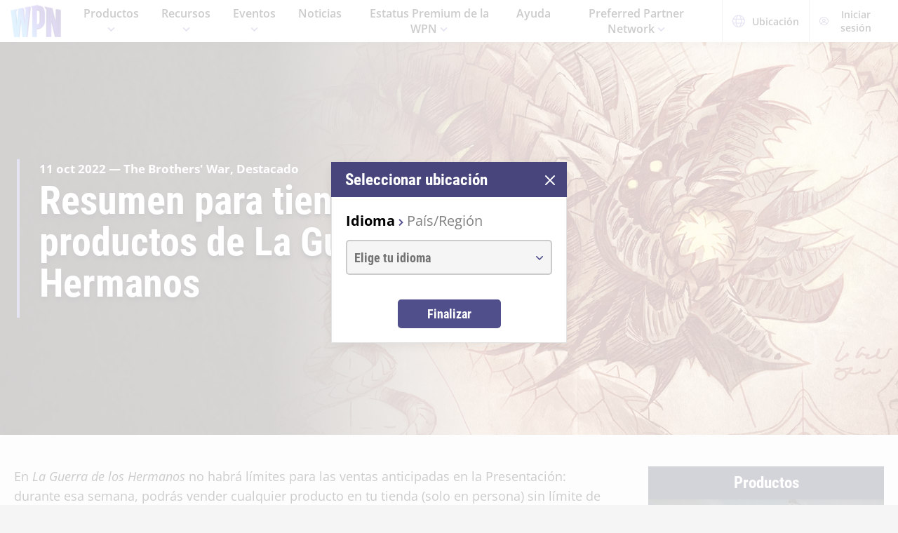

--- FILE ---
content_type: text/html;charset=utf-8
request_url: https://wpn.wizards.com/es/news/retailer-rundown-brothers-war-products
body_size: 55648
content:
<!DOCTYPE html><html><head><meta charset="utf-8">
<meta name="viewport" content="width=device-width, initial-scale=1">
<title>Retailer Rundown of The Brothers&#x27; War Products | WPN</title>
<script async src="https://www.googletagmanager.com/gtag/js?id=UA-15020098-15"></script>
<style>@font-face{font-display:swap;font-family:Open Sans;font-style:normal;font-weight:400;src:local("Open Sans Regular"),local("OpenSans-Regular"),url(/fonts/OpenSans-Regular.woff) format("woff")}@font-face{font-display:swap;font-family:Open Sans;font-style:normal;font-weight:400;src:local("Open Sans Regular"),local("OpenSans-Regular"),url(/fonts/OpenSans-Regular.woff2) format("woff2")}@font-face{font-display:swap;font-family:Open Sans;font-style:italic;font-weight:400;src:local("Open Sans Italic"),local("OpenSans-Italic"),url(/fonts/OpenSans-Italic.woff) format("woff")}@font-face{font-display:swap;font-family:Open Sans;font-style:italic;font-weight:400;src:local("Open Sans Italic"),local("OpenSans-Italic"),url(/fonts/OpenSans-Italic.woff2) format("woff2")}@font-face{font-display:swap;font-family:Open Sans;font-style:normal;font-weight:600;src:local("Open Sans SemiBold"),local("OpenSans-SemiBold"),url(/fonts/OpenSans-SemiBold.woff) format("woff")}@font-face{font-display:swap;font-family:Open Sans;font-style:normal;font-weight:600;src:local("Open Sans SemiBold"),local("OpenSans-SemiBold"),url(/fonts/OpenSans-SemiBold.woff2) format("woff2")}@font-face{font-display:swap;font-family:Open Sans;font-style:normal;font-weight:700;src:local("Open Sans Bold"),local("OpenSans-Bold"),url(/fonts/OpenSans-Bold.woff) format("woff")}@font-face{font-display:swap;font-family:Open Sans;font-style:normal;font-weight:700;src:local("Open Sans Bold"),local("OpenSans-Bold"),url(/fonts/OpenSans-Bold.woff2) format("woff2")}</style>
<style>@font-face{font-display:swap;font-family:Roboto Condensed;font-style:normal;font-weight:700;src:local("Roboto Condensed Bold"),local("RobotoCondensed-Bold"),url(/fonts/RobotoCondensed-Bold.woff) format("woff")}@font-face{font-display:swap;font-family:Roboto Condensed;font-style:normal;font-weight:700;src:local("Roboto Condensed Bold"),local("RobotoCondensed-Bold"),url(/fonts/RobotoCondensed-Bold.woff2) format("woff2")}</style>
<style>body{--type-h1-line-height:1.0606060606;--type-h1-font-size-min:32px;--type-h1-font-size-vw:4.4vw;--type-h1-font-size-max:66px}.u-type-h1{font-size:var(--type-h1-font-size-max);font-size:clamp(var(--type-h1-font-size-min),var(--type-h1-font-size-vw),var(--type-h1-font-size-max));line-height:var(--type-h1-line-height)}body{--type-h2-line-height:1.0384615385;--type-h2-font-size-min:28px;--type-h2-font-size-vw:3.4666666667vw;--type-h2-font-size-max:52px}.u-type-h2{font-size:var(--type-h2-font-size-max);font-size:clamp(var(--type-h2-font-size-min),var(--type-h2-font-size-vw),var(--type-h2-font-size-max));line-height:var(--type-h2-line-height)}body{--type-h3-line-height:1.0952380952;--type-h3-font-size-min:26px;--type-h3-font-size-vw:2.8vw;--type-h3-font-size-max:42px}.u-type-h3{font-size:var(--type-h3-font-size-max);font-size:clamp(var(--type-h3-font-size-min),var(--type-h3-font-size-vw),var(--type-h3-font-size-max));line-height:var(--type-h3-line-height)}body{--type-h4-line-height:1.1212121212;--type-h4-font-size-min:24px;--type-h4-font-size-vw:2.2vw;--type-h4-font-size-max:33px}.u-type-h4{font-size:var(--type-h4-font-size-max);font-size:clamp(var(--type-h4-font-size-min),var(--type-h4-font-size-vw),var(--type-h4-font-size-max));line-height:var(--type-h4-line-height)}body{--type-h5-line-height:1.0344827586;--type-h5-font-size-min:22px;--type-h5-font-size-vw:1.9333333333vw;--type-h5-font-size-max:29px}.u-type-h5{font-size:var(--type-h5-font-size-max);font-size:clamp(var(--type-h5-font-size-min),var(--type-h5-font-size-vw),var(--type-h5-font-size-max));line-height:var(--type-h5-line-height)}body{--type-h6-line-height:1.2;--type-h6-font-size-min:20px;--type-h6-font-size-vw:1.6666666667vw;--type-h6-font-size-max:25px}.u-type-h6{font-size:var(--type-h6-font-size-max);font-size:clamp(var(--type-h6-font-size-min),var(--type-h6-font-size-vw),var(--type-h6-font-size-max));line-height:var(--type-h6-line-height)}body{--type-h7-line-height:1.2105263158;--type-h7-font-size-min:15px;--type-h7-font-size-vw:1.2666666667vw;--type-h7-font-size-max:19px}.u-type-h7{font-size:var(--type-h7-font-size-max);font-size:clamp(var(--type-h7-font-size-min),var(--type-h7-font-size-vw),var(--type-h7-font-size-max));line-height:var(--type-h7-line-height)}body{--type-p1-line-height:1.5789473684;--type-p1-font-size-min:18px;--type-p1-font-size-vw:1.2666666667vw;--type-p1-font-size-max:19px}.u-type-p1{font-size:var(--type-p1-font-size-max);font-size:clamp(var(--type-p1-font-size-min),var(--type-p1-font-size-vw),var(--type-p1-font-size-max));line-height:var(--type-p1-line-height)}body{--type-p2-line-height:1.5882352941;--type-p2-font-size-min:17px;--type-p2-font-size-vw:1.1333333333vw;--type-p2-font-size-max:17px}.u-type-p2{font-size:var(--type-p2-font-size-max);font-size:clamp(var(--type-p2-font-size-min),var(--type-p2-font-size-vw),var(--type-p2-font-size-max));line-height:var(--type-p2-line-height)}body{--type-p3-line-height:1.5714285714;--type-p3-font-size-min:14px;--type-p3-font-size-vw:.9333333333vw;--type-p3-font-size-max:14px}.u-type-p3{font-size:var(--type-p3-font-size-max);font-size:clamp(var(--type-p3-font-size-min),var(--type-p3-font-size-vw),var(--type-p3-font-size-max));line-height:var(--type-p3-line-height)}</style>
<style>._picture_ujqy8_1{display:block}._img_ujqy8_5{height:auto;max-width:100%}</style>
<style>._wrap_372bd_1{aspect-ratio:var(--aspect-ratio);overflow:var(--aspect-ratio-overflow,hidden)}._wrap_372bd_1._inlineBlock_372bd_5{display:inline-block}._wrap_372bd_1 img,._wrap_372bd_1 picture{height:100%;width:100%}._wrap_372bd_1 img{-o-object-fit:cover;object-fit:cover}</style>
<style>._wrap_d3ckx_1{cursor:pointer;height:100%;max-width:100%;outline:none;perspective:var(--v-flip-perspective);transition-duration:var(--v-flip-wrapper-duration);transition-property:transform;transition-timing-function:var(--v-flip-wrapper-timing-function);will-change:transform}._back_d3ckx_22,._front_d3ckx_13{height:100%;max-width:100%;outline:none;transition-duration:var(--v-flip-duration);transition-property:transform;will-change:transform}._isFlipping_d3ckx_31{z-index:10}._isNotFlipped_d3ckx_35 ._front_d3ckx_13{transform:rotateY(0)}._isNotFlipped_d3ckx_35 ._back_d3ckx_22{display:none;transform:rotateY(-90deg)}._isFlippingAway_d3ckx_43 ._front_d3ckx_13{transform:rotateY(90deg)}._isFlippingAway_d3ckx_43._wrap_d3ckx_1{transform:var(--v-flip-shift)}._hasFlippedHalfWay_d3ckx_50 ._front_d3ckx_13{display:none}._hasFlippedHalfWay_d3ckx_50 ._back_d3ckx_22{display:block}._isFlippingIn_d3ckx_57 ._back_d3ckx_22{transform:rotateY(0)}._isFlippingIn_d3ckx_57._wrap_d3ckx_1{transform:translateY(0)}._isFlipped_d3ckx_64 ._front_d3ckx_13{display:none;transform:rotateY(-90deg)}._isFlipped_d3ckx_64 ._back_d3ckx_22{display:block;transform:rotateY(0)}._isFlipped_d3ckx_64._isFlippingAway_d3ckx_43 ._back_d3ckx_22{transform:rotateY(90deg)}._isFlipped_d3ckx_64._isFlippingAway_d3ckx_43._wrap_d3ckx_1{transform:var(--v-flip-shift)}._isFlipped_d3ckx_64._hasFlippedHalfWay_d3ckx_50 ._back_d3ckx_22{display:none}._isFlipped_d3ckx_64._hasFlippedHalfWay_d3ckx_50 ._front_d3ckx_13{display:block}._isFlipped_d3ckx_64._isFlippingIn_d3ckx_57 ._front_d3ckx_13{transform:rotateY(0)}._isFlipped_d3ckx_64._isFlippingIn_d3ckx_57._wrap_d3ckx_1{transform:translateY(0)}</style>
<style>magic-card{display:inline-block;margin:0 0 1em;width:var(--magic-card-width,265px)}.magic-card{--card-border-radius:12px;--card-max-width:265px;--card-min-width:210px}.magic-card--wrap{flex:1;margin:6px;max-width:var(--card-max-width);min-width:var(--card-min-width);text-align:center}.magic-card__image-wrap{position:relative}.magic-card__image-wrap--glow{border:1px solid var(--theme-accent-color);border-radius:var(--card-border-radius);filter:drop-shadow(0 0 6px var(--theme-primary-color--200))}.magic-card__image-wrap--glow:before{border-radius:var(--card-border-radius);bottom:0;box-shadow:0 0 10px -5px var(--theme-accent-color);content:"";left:0;position:absolute;right:0;top:0}.magic-card__image{border-radius:var(--card-border-radius);height:auto!important;margin:0!important;overflow:hidden;width:100%!important}.magic-card__cards{position:relative}.magic-card__figcaption{color:inherit;font-size:14px;font-weight:700;line-height:1.5;margin:1.5em auto 0;text-align:center}@media screen and (min-width:320px){.magic-card__figcaption{font-size:calc(13.5px + .15625vw)}}@media screen and (min-width:1600px){.magic-card__figcaption{font-size:16px}}.magic-card__btn{align-items:center;background-color:transparent;border:none;color:var(--white);cursor:pointer;display:flex;height:30px;justify-content:center;outline:none;top:100%;width:30px;z-index:10}.magic-card__btn,.magic-card__btn:before{left:50%;position:absolute;transform:translate(-50%) translateY(-50%)}.magic-card__btn:before{background-color:var(--black);border:2px solid #313640;border-radius:50%;content:"";height:40px;top:50%;transition:transform .5s ease;width:40px;z-index:-1}.magic-card__btn:hover:before{transform:translate(-50%) translateY(-50%) scale(1.12)}.magic-card__rotate-icon{display:flex;height:24px;width:18px}.magic-card__rotate-icon--flipping{transform:rotate(180deg);transition:.7s var(--easeInOutQuint)}</style>
<style>._heading_1p5qq_1{font-family:var(--roboto-condensed)}</style>
<style>._config_i9uqn_1{--button-background:var(--purple);--button-background--hover:var(--purple-light);--button-background--active:var(--purple-dark);--button-border:1px solid transparent;--button-border-radius:5px;--button-color:var(--white);--button-font-family:var(--roboto-condensed);--button-font-size:18px;--button-font-weight:bold;--button-min-width:150px;--button-padding:.5em 1.45em}._config_i9uqn_1._large_i9uqn_14{--button-font-size:22px}@media (min-width:1024px){._config_i9uqn_1._large_i9uqn_14{--button-font-size:26px}}._config_i9uqn_1._small_i9uqn_22{--button-font-size:14px;--button-padding:.4em 1em;--button-min-width:120px}._config_i9uqn_1._invisible_i9uqn_27{background:transparent;border:none;top:0;right:0;bottom:0;left:0;opacity:0;position:absolute}._config_i9uqn_1._strip_i9uqn_34{--button-border:none;font-family:inherit;font-size:inherit;font-weight:inherit;text-align:left;text-transform:none;--button-padding:0;min-width:unset}._config_i9uqn_1._strip_i9uqn_34,._config_i9uqn_1._strip_i9uqn_34:active,._config_i9uqn_1._strip_i9uqn_34:focus,._config_i9uqn_1._strip_i9uqn_34:hover{background:transparent;color:inherit}._config_i9uqn_1._twoTones_i9uqn_50{position:relative;z-index:1}._config_i9uqn_1._twoTones_i9uqn_50:after{background:var(--black-alpha10);content:"";height:100%;position:absolute;right:0;top:0;width:30px;z-index:-1}._config_i9uqn_1._large_i9uqn_14._twoTones_i9uqn_50:after{width:35px}._config_i9uqn_1._clear_i9uqn_67{--button-background:transparent;--button-background--hover:transparent;--button-background--active:transparent;--button-color:var(--purple)}._config_i9uqn_1._clear_i9uqn_67:active,._config_i9uqn_1._clear_i9uqn_67:focus,._config_i9uqn_1._clear_i9uqn_67:hover{--button-color:var(--purple-light)}._config_i9uqn_1._outline_i9uqn_76{--button-color:var(--purple);--button-background:transparent;--button-background--hover:transparent;--button-background--active:transparent;--button-border:1px solid var(--purple)}._config_i9uqn_1._outline_i9uqn_76:active,._config_i9uqn_1._outline_i9uqn_76:focus,._config_i9uqn_1._outline_i9uqn_76:hover{--button-color:var(--purple-light);--button-border:1px solid var(--purple-light)}._config_i9uqn_1._dark_i9uqn_87{--button-background:var(--gray-8);--button-background--hover:var(--gray-7)}._config_i9uqn_1._light_i9uqn_91{--button-color:var(--purple);--button-background:var(--white);--button-background--hover:var(--gray-4)}._config_i9uqn_1._translucent_i9uqn_96{--button-background:rgba(0,0,0,.3);--button-background--hover:rgba(0,0,0,.5)}._button_i9uqn_101{background:var(--button-background);border:var(--button-border);border-radius:var(--button-border-radius);color:var(--button-color);display:inline-flex;font-family:var(--button-font-family);font-size:var(--button-font-size);font-weight:var(--button-font-weight);justify-content:center;min-width:var(--button-min-width);outline:none;padding:var(--button-padding);text-decoration:none;transition:.2s cubic-bezier(.16,1,.29,.99)}._button_i9uqn_101:focus,._button_i9uqn_101:hover{background:var(--button-background--hover)}._button_i9uqn_101:active{background:var(--button-background--active)}._button_i9uqn_101::-moz-focus-inner{border:none}</style>
<style>._wrap_1aed4_1{display:grid;min-height:66vh;place-content:center}._statusWrap_1aed4_7{align-items:center;display:flex;justify-content:center}._status_1aed4_7{font-size:81px;font-weight:700}._content_1aed4_18{color:var(--error-content-color,#444);text-align:center}._content_1aed4_18 header{margin:1rem auto 2rem;text-align:center}._content_1aed4_18 header h1{font-size:1.75rem;font-weight:100}</style>
<style>:root{--black:#000;--black-alpha10:rgba(0,0,0,.1);--black-alpha50:rgba(0,0,0,.5);--white:#fff;--white-alpha25:hsla(0,0%,100%,.25);--border-radius:5px;--purple:#504e8b;--purple-light:#7a79c1;--purple-dark:#47457b;--gray-1:#f5f5f5;--gray-2:#ebebeb;--gray-3:#e6e6e6;--gray-4:#e3e3e3;--gray-5:#cbcbcb;--gray-6:#c7c7c7;--gray-7:#737373;--gray-8:#383838;--html-background:var(--gray-1);--base-font-family:"Open Sans",Arial,sans-serif;--base-font-size:16px;--roboto-condensed:"Roboto Condensed",Arial,serif;--georgia:"Georgia",Arial,serif;--modal-z-index:1000;--swiper-overflow:visible;--display-sm-and-up:none;--display-md-and-up:none;--display-lg-and-up:none;--container-max-width:1350px;--container-padding:0 20px}@media (min-width:768px){:root{--hidden-sm-and-up:none;--display-sm-and-up:block}}@media (min-width:1024px){:root{--hidden-md-and-up:none;--display-md-and-up:block}}@media (min-width:1200px){:root{--hidden-lg-and-up:none;--display-lg-and-up:block}}html{background:var(--html-background);box-sizing:border-box;color:var(--black);font-family:var(--base-font-family);font-size:var(--base-font-size);-ms-text-size-adjust:100%;-webkit-text-size-adjust:100%;-moz-osx-font-smoothing:grayscale;-webkit-font-smoothing:antialiased}*,:after,:before{box-sizing:border-box;margin:0}.page{margin:auto;max-width:1920px}[role=button],[type=button],[type=reset],[type=submit],button{cursor:pointer}a{color:var(--purple-light);text-decoration:none}input[type=search]::-webkit-search-cancel-button,input[type=search]::-webkit-search-decoration,input[type=search]::-webkit-search-results-button,input[type=search]::-webkit-search-results-decoration{display:none}.swiper-container{overflow:var(--swiper-overflow)!important}.ta-center{text-align:center}</style>
<style>._wrap_atl16_1{background:var(--white);box-shadow:0 4px 12px #00000026;position:sticky;top:0;z-index:10}._content_atl16_9{align-items:center;display:flex;height:60px;margin:0 auto;max-width:1600px;padding:0 15px}._content_atl16_9 ._desktop_atl16_17{display:var(--display-lg-and-up)}._content_atl16_9 ._mobile_atl16_20{display:var(--hidden-lg-and-up)}._mobile_atl16_20{position:relative}._control_atl16_28{display:flex}._picture_atl16_32{display:flex!important}._logo_atl16_36{font-size:78px;height:auto;width:1em}@media screen and (min-width:320px){._logo_atl16_36{font-size:calc(76.5px + .46875vw)}}@media screen and (min-width:1600px){._logo_atl16_36{font-size:84px}}._nav_atl16_54{margin:0 1em}._nav_atl16_54 ._groupTitle_atl16_57{padding-bottom:.5em}._navLink_atl16_65,._nav_atl16_54 button{background:none;border:none}._navLink_atl16_65{-webkit-appearance:none;-moz-appearance:none;appearance:none;color:var(--black);display:inline-block;font-family:var(--base-font-family);font-size:1rem;font-weight:600;height:100%;padding:1em}._navLink_atl16_65:hover{color:var(--purple)}._navLink_atl16_65:active{color:var(--purple-dark)}._static_atl16_84:hover{color:inherit;cursor:default}._chevron_atl16_89{color:var(--purple-light);display:inline-block;height:6px;transform:translateY(-2px);width:11px}._navLvl1_atl16_97{display:flex;list-style:none;padding:0}._navLvl1_atl16_97>li{position:relative}._navLvl2_atl16_106{background:var(--white);border-bottom:4px solid var(--purple-light);display:none;list-style:none;min-width:200px;padding:1em 2em;position:absolute;white-space:nowrap}._navGroup_atl16_117._isActive_atl16_117 ._navLvl2_atl16_106,._navGroup_atl16_117._isActive_atl16_117:focus-within ._navLvl2_atl16_106{display:block}._navLvl2_atl16_106 a,._navLvl2_atl16_106 button{padding:.5em 0}._navLvl2Right_atl16_125{left:auto;right:0}._navLvl3_atl16_130{list-style:none;padding:0 1.25em}._navLvl3_atl16_130 a,._navLvl3_atl16_130 button{font-weight:400;padding:.5em}._utils_atl16_141{height:60px}._utils_atl16_141 ._utilsIcon_atl16_144{height:18px;margin-right:10px;width:18px}._utilsItems_atl16_150{border-right:1px solid var(--gray-5)}._utilsItems_atl16_150:first-child{border-left:1px solid var(--gray-5)}._utilButton_atl16_157{align-items:center;background:none;border:none;color:var(--black);display:inline-flex;font-family:var(--base-font-family);font-size:14px;height:100%;padding:1px 14px;text-decoration:none}._utilButton_atl16_157:hover{color:var(--purple)}._utilButton_atl16_157:active{color:var(--purple-dark)}._profileIcon_atl16_176{color:var(--purple);height:18px;width:18px}._menuButton_atl16_182{align-items:center;background:none;border:none;color:var(--purple);display:flex;padding:11px 9px 8px}._menuButton_atl16_182 ._menuIcon_atl16_190{height:40px;width:40px}._menuButtonLabel_atl16_195{overflow:hidden;clip:rect(0,0,0,0);border:0;height:1px;margin:-1px;padding:0;position:absolute;width:1px}._mobileNav_atl16_206{background:var(--white);border-top:1px solid var(--gray-5);bottom:0;box-shadow:0 4px 12px #00000026;max-width:400px;overflow:scroll;padding:1.5em 1.25em 0;position:fixed;right:0;top:60px;transform:translate(120%);transition:transform .667s cubic-bezier(.16,1,.29,.99);width:100vw}._mobileNav_atl16_206._isNavDrawerOpen_atl16_221{transform:translate(0)}._mobileLvl1_atl16_225{font-size:20px;padding:0}._mobileLvl1_atl16_225 li{display:flex}._mobileLvl1_atl16_225 li~li{border-top:1px solid var(--black-alpha10)}._mobileLvl1_atl16_225 ._chevron_atl16_89{display:flex;transform:scale(1.5)}._mobileLvl1_atl16_225 ._navGroup_atl16_117{width:100%}._mobileLvl1_atl16_225 a,._mobileLvl1_atl16_225 button,._mobileLvl1_atl16_225 span{align-items:center;background:none;border:none;color:var(--black);display:flex;font-family:var(--base-font-family);font-size:inherit;font-weight:600;margin:0;padding:.8em .5em;width:100%}._mobileLvl1_atl16_225 button{display:flex;justify-content:space-between;width:100%}._mobileLvl2_atl16_263{display:none;font-size:16px;padding-left:1em}._navButton_atl16_268._isActive_atl16_117~._mobileLvl2_atl16_263,._navButton_atl16_268:focus~._mobileLvl2_atl16_263{display:block}._mobileLvl2_atl16_263 li~li{border-top:none}._mobileLvl2_atl16_263 a,._mobileLvl2_atl16_263 button,._mobileLvl2_atl16_263 span{padding:.65em .5em}._navButtonIcon_atl16_280{margin-right:8px}._mobileLvl3_atl16_284{padding-left:1em}._mobileLvl3_atl16_284 a{padding:.65em 1.5em}._mobileLanguage_atl16_291{margin:0 auto;padding:1em}._mobileLanguage_atl16_291 button{display:block;font-family:var(--base-font-family);font-size:18px}._mobileLanguage_atl16_291 button img{transform:translateY(2px)}._mobileSearch_atl16_304{border-top:1px solid var(--gray-2);display:var(--hidden-lg-and-up);left:0;position:absolute;top:100%;width:100%}._searchWrap_atl16_313{position:relative}._search_atl16_313{display:var(--display-lg-and-up);margin-top:8px;position:absolute;right:0;top:100%;width:375px}._searchIcon_atl16_326{color:var(--purple)}</style>
<style>._footer_f9jmj_1{background-color:var(--black);color:var(--white)}._inner_f9jmj_6{display:grid;gap:35px;grid-auto-flow:row;margin:auto;max-width:1250px;padding:50px 25px}@media (min-width:1024px){._inner_f9jmj_6{grid-auto-flow:column;padding-bottom:85px}}._groupLabel_f9jmj_21{border-bottom:1px solid hsla(0,0%,100%,.25);margin-bottom:10px}._navList_f9jmj_26{display:grid;gap:15px;grid-template-columns:repeat(2,1fr);list-style:none;padding:0}@media (min-width:576px){._navList_f9jmj_26{grid-template-columns:repeat(3,1fr)}}@media (min-width:1024px){._navList_f9jmj_26{grid-template-columns:1fr}}._groupLabel_f9jmj_21{font-size:1.0625rem;line-height:2.4117647059}._link_f9jmj_49{color:var(--white);font-size:.9375rem;opacity:.6;text-decoration:none}@media (min-width:1024px){._link_f9jmj_49{font-size:1.0625rem;line-height:2.4117647059}}._copyrightContainer_f9jmj_62{display:grid;gap:25px;justify-content:center}@media (min-width:375px){._copyrightContainer_f9jmj_62{grid-template-columns:190px 1fr}}@media (min-width:1024px){._copyrightContainer_f9jmj_62{align-items:flex-end;display:flex;flex-direction:column;justify-content:space-between}}._copyrightTop_f9jmj_81{align-items:center;display:flex;flex-direction:column;gap:5px;max-width:217px}@media (min-width:375px){._copyrightTop_f9jmj_81{align-items:flex-start}}@media (min-width:1024px){._copyrightTop_f9jmj_81{align-items:flex-end}}._mainLogo_f9jmj_99{margin:auto auto 8px;max-width:197px}@media (min-width:375px){._mainLogo_f9jmj_99{margin-left:0}}@media (min-width:1024px){._mainLogo_f9jmj_99{margin-left:auto;margin-right:0}}._copyright_f9jmj_62{font-size:.75rem;line-height:1.5;opacity:.6;text-align:center}@media (min-width:375px){._copyright_f9jmj_62{text-align:left}}@media (min-width:1024px){._copyright_f9jmj_62{text-align:right}}._copyrightBottom_f9jmj_132{align-items:center;display:grid;gap:20px;grid-auto-flow:column;grid-template-columns:repeat(2,minmax(auto,65px));justify-content:center}@media (min-width:375px){._copyrightBottom_f9jmj_132{justify-content:normal}}._logo_f9jmj_146{max-width:65px;width:100%}</style>
<style>._config_1iv6m_1{--wrap-background:var(--black);--content-color:var(--white);--header-color:var(--white);--copy-color:var(--white);--tint-overlay:linear-gradient(90deg,rgba(0,0,0,.85),rgba(0,0,0,.75) 30%,transparent 54%);--article-hero-wrap-min-height:var(--article-hero-wrap-min-height--base,0);--article-hero-content-margin:var(--article-hero-content-margin--base,0)}@media (min-width:768px){._config_1iv6m_1{--article-hero-wrap-min-height:var(--article-hero-wrap-min-height--sm,360px)}}@media (min-width:1200px){._config_1iv6m_1{--article-hero-wrap-min-height:var(--article-hero-wrap-min-height--lg,560px)}}@media (min-width:1024px){._config_1iv6m_1{--article-hero-content-margin:var(--article-hero-content-margin--md,0 5em)}}@media (min-width:1200px){._config_1iv6m_1{--article-hero-content-margin:var(--article-hero-content-margin--lg,0)}}._wrap_1iv6m_36{background-color:var(--wrap-background);min-height:var(--article-hero-wrap-min-height);position:relative}@media (min-width:1024px){._wrap_1iv6m_36{align-items:center;display:flex}}._tint_1iv6m_48{position:relative}._tint_1iv6m_48:before{background:var(--tint-overlay);content:"";top:0;right:0;bottom:0;left:0;position:absolute}@media (min-width:1024px){._backdrop_1iv6m_59{top:0;right:0;bottom:0;left:0;position:absolute!important}}._container_1iv6m_65{align-items:center;display:flex;margin:0 auto;max-width:var(--container-max-width);padding:1.5em;width:100%}@media (min-width:1024px){._container_1iv6m_65{position:relative;z-index:1}}._content_1iv6m_80{color:var(--content-color);max-width:850px;padding:0 2em;position:relative}._content_1iv6m_80:before{background-color:var(--purple-light);content:"";height:100%;left:0;position:absolute;top:0;width:4px}._header_1iv6m_96{color:var(--header-color);margin:0 0 .5625rem}@media (min-width:1024px){._header_1iv6m_96{margin:0 0 1.1875rem;text-shadow:0 4px 6px var(--black)}}._copy_1iv6m_107{color:var(--copy-color);text-shadow:0 2px 4px var(--black)}._copy_1iv6m_107 p{font-size:1.1875rem;line-height:1.5789473684}._copy_1iv6m_107 h1,._copy_1iv6m_107 h2,._copy_1iv6m_107 h3,._copy_1iv6m_107 h4,._copy_1iv6m_107 h5,._copy_1iv6m_107 h6{font-family:var(--roboto-condensed);line-height:1;margin:0 0 12px}._copy_1iv6m_107 h1,._copy_1iv6m_107 h2{font-size:26px}@media screen and (min-width:320px){._copy_1iv6m_107 h1,._copy_1iv6m_107 h2{font-size:calc(22px + 1.25vw)}}@media screen and (min-width:1600px){._copy_1iv6m_107 h1,._copy_1iv6m_107 h2{font-size:42px}}._copy_1iv6m_107 h2{line-height:1.2307692308}._preHeader_1iv6m_145{font-size:1.0625rem;font-weight:900;line-height:1.5882352941;margin-bottom:.1875rem}</style>
<style>._config_zq4jf_1{--static-width:100%}@media (min-width:576px){._config_zq4jf_1{--static-width:767px}}@media (min-width:768px){._config_zq4jf_1{--static-width:1023px}}@media (min-width:1024px){._config_zq4jf_1{--static-width:1920px}}._wrap_zq4jf_20{overflow:hidden;position:relative;z-index:0}._wrap_zq4jf_20 ._picture_zq4jf_25{display:block;height:100%}._backdropContainer_zq4jf_30{bottom:-1px;left:-1px;overflow:hidden;pointer-events:none;position:absolute;right:-1px;top:-1px;z-index:-1}._backdrop_zq4jf_30{bottom:0;left:50%;overflow:hidden;position:absolute;top:0;transform:translate(-50%);width:100%;z-index:-1}._backdrop_zq4jf_30._isStatic_zq4jf_51{bottom:unset;height:auto;max-height:100%;width:var(--static-width)}._img_zq4jf_58{height:100%;-o-object-fit:cover;object-fit:cover;-o-object-position:right center;object-position:right center;width:100%}</style>
<style>._img_1ktcq_1{height:100%;-o-object-fit:cover;object-fit:cover;-o-object-position:right center;object-position:right center;width:100%}</style>
<style>._config_f4dm2_1{--wac-inner-padding-side:20px;--wac-inner-padding-top:45px;--wac-inner-padding-bottom:50px;--wac-inner-padding:var(--wac-inner-padding-top) var(--wac-inner-padding-side) var(--wac-inner-padding-bottom);--wac-inner-padding-bottom:var(--wac-inner-padding-bottom--base,50px)}@media (min-width:768px){._config_f4dm2_1{--wac-inner-padding-bottom:var(--wac-inner-padding-bottom--sm,50px)}}@media (min-width:1024px){._config_f4dm2_1{--wac-inner-padding-bottom:var(--wac-inner-padding-bottom--md,50px)}}@media (min-width:1200px){._config_f4dm2_1{--wac-inner-padding-bottom:var(--wac-inner-padding-bottom--lg,95px)}}._wrap_f4dm2_25{background-color:var(--wac-background-color,unset);position:relative}._inner_f4dm2_30{margin:auto;max-width:var(--wac-inner-max-width,1350px);padding:var(--wac-inner-padding)}._layout_f4dm2_36{align-items:flex-start;display:grid;gap:50px}@media (min-width:1200px){._layout_f4dm2_36{gap:4%;grid-template-columns:1fr 336px}._layoutEmpty_f4dm2_49{gap:0;grid-template-columns:1fr}}._cardContainer_f4dm2_55{display:grid;gap:19px}</style>
<style>._copy_1202h_1{font-size:16px;line-height:1.5789473684;max-width:100vw}@media screen and (min-width:320px){._copy_1202h_1{font-size:calc(15.25px + .23438vw)}}@media screen and (min-width:1600px){._copy_1202h_1{font-size:19px}}._copy_1202h_1 auto-card{color:var(--purple)}._copy_1202h_1 h1,._copy_1202h_1 h2,._copy_1202h_1 h3,._copy_1202h_1 h4,._copy_1202h_1 h5,._copy_1202h_1 h6{color:#000;font-family:var(--roboto-condensed)}._copy_1202h_1 h1,._copy_1202h_1 h2,._copy_1202h_1 h3,._copy_1202h_1 h4,._copy_1202h_1 h5,._copy_1202h_1 h6,._copy_1202h_1 hr,._copy_1202h_1 img,._copy_1202h_1 ol,._copy_1202h_1 p,._copy_1202h_1 table,._copy_1202h_1 ul{margin-bottom:20px}._copy_1202h_1 h1{font-size:32px;line-height:1.0606060606}@media screen and (min-width:320px){._copy_1202h_1 h1{font-size:calc(23.5px + 2.65625vw)}}@media screen and (min-width:1600px){._copy_1202h_1 h1{font-size:66px}}._copy_1202h_1 h2{font-size:28px;line-height:1.0384615385}@media screen and (min-width:320px){._copy_1202h_1 h2{font-size:calc(22px + 1.875vw)}}@media screen and (min-width:1600px){._copy_1202h_1 h2{font-size:52px}}._copy_1202h_1 h3{font-size:26px;line-height:1.0952380952}@media screen and (min-width:320px){._copy_1202h_1 h3{font-size:calc(22px + 1.25vw)}}@media screen and (min-width:1600px){._copy_1202h_1 h3{font-size:42px}}._copy_1202h_1 h4{font-size:24px;line-height:1.1212121212}@media screen and (min-width:320px){._copy_1202h_1 h4{font-size:calc(21.75px + .70313vw)}}@media screen and (min-width:1600px){._copy_1202h_1 h4{font-size:33px}}._copy_1202h_1 h5{font-size:22px;line-height:1.2}@media screen and (min-width:320px){._copy_1202h_1 h5{font-size:calc(20.25px + .54688vw)}}@media screen and (min-width:1600px){._copy_1202h_1 h5{font-size:29px}}._copy_1202h_1 h6{font-size:20px;line-height:1.2}@media screen and (min-width:320px){._copy_1202h_1 h6{font-size:calc(18.75px + .39063vw)}}@media screen and (min-width:1600px){._copy_1202h_1 h6{font-size:25px}}._copy_1202h_1 a{color:var(--purple);text-decoration:underline}._copy_1202h_1 a:focus,._copy_1202h_1 a:hover{color:var(--purple-light)}._copy_1202h_1 img{display:block;height:auto;margin:0 auto;max-width:100%}._copy_1202h_1 li p:last-child{margin-bottom:0}._copy_1202h_1._dropCap_1202h_156>p:first-child:first-letter{float:left;font-size:3.25em;font-weight:700;line-height:.9;padding-right:4px}._copy_1202h_1 iframe{max-width:100%}</style>
<style>._config_dp38t_1{--indigo:#252545}._card_dp38t_5{color:var(--white);margin:0 auto;max-width:336px;position:relative;text-align:center;width:100%;z-index:0}._cardHeaderContainer_dp38t_15{align-items:center;background-color:var(--indigo);display:flex;font-family:var(--roboto-condensed);font-size:1.25rem;justify-content:center;line-height:1.3;padding:10px}@media (min-width:768px){._cardHeaderContainer_dp38t_15{font-size:1.4375rem;line-height:1.1739130435}}._cardHeader_dp38t_15{font-size:inherit}._inner_dp38t_36{background-color:var(--black)}._inner_dp38t_36,._media_dp38t_41{position:relative}._media_dp38t_41:after{background-image:linear-gradient(0deg,#000,transparent 50%);content:"";height:100%;left:0;position:absolute;top:0;width:100%}</style>
<style>._container_5e6sf_1{font-size:21px;padding:0 20px 32px;position:relative;z-index:1}@media screen and (min-width:320px){._container_5e6sf_1{font-size:calc(20.5px + .15625vw)}}@media screen and (min-width:1600px){._container_5e6sf_1{font-size:23px}}._title_5e6sf_20{font-family:var(--roboto-condensed);line-height:1.2173913043}._cta_5e6sf_25{align-items:center;display:inline-flex;height:50px;justify-content:center;margin:19px auto auto;min-width:145px}</style>
<style>._trailing_1rjkk_1{margin-left:.5em}._icon_1rjkk_5{max-width:100%;width:.9em}</style>
<style>._config_47rgw_1{--related-articles-wrap-padding:var(--related-articles-wrap-padding--base,50px 20px 57px);--related-articles-header-flex-direction:var(--related-articles-header-flex-direction--base,column);--related-articles-header-text-align:var(--related-articles-header-text-align--base,center);--related-articles-cards-grid-gap:var(--related-articles-cards-grid-gap--base,17px);--related-articles-cards-grid-columns:var(--related-articles-cards-grid-columns--base,1fr)}@media (min-width:1024px){._config_47rgw_1{--related-articles-wrap-padding:var(--related-articles-wrap-padding--md,64px 20px 76px);--related-articles-header-flex-direction:var(--related-articles-header-flex-direction--md,row);--related-articles-header-text-align:var(--related-articles-header-text-align--md,left);--related-articles-cards-grid-gap:var(--related-articles-cards-grid-gap--md,27px);--related-articles-cards-grid-columns:var(--related-articles-cards-grid-columns--md,repeat(3,1fr))}}._wrap_47rgw_34{background-color:var(--gray-1);padding:var(--related-articles-wrap-padding)}._inner_47rgw_39{margin:0 auto;max-width:1150px}._header_47rgw_44{display:flex;flex-direction:var(--related-articles-header-flex-direction);gap:15px;justify-content:space-between;margin-bottom:15px;text-align:var(--related-articles-header-text-align)}._cards_47rgw_53{display:grid;gap:var(--related-articles-cards-grid-gap);grid-template-columns:var(--related-articles-cards-grid-columns)}</style>
<style>._card_hmip2_1{--card-max-width:576px;cursor:pointer;margin:0 auto;max-width:var(--card-max-width);width:100%}._featuredImage_hmip2_9{border:10px solid var(--white);border-bottom:0}._title_hmip2_14{color:var(--card-color)}._tags_hmip2_18{color:var(--purple)}._time_hmip2_22{color:#828282;display:block;font-family:var(--base-font-family);font-size:1rem;line-height:1.375;margin-bottom:.5em;text-transform:uppercase}</style>
<style>._config_15hsh_1{--card-background:var(--white);--card-color:#222;--content-padding:1em}._config_15hsh_1._alignCenter_15hsh_6{text-align:center}._config_15hsh_1._alignLeft_15hsh_9{text-align:left}._config_15hsh_1._alignRight_15hsh_12{text-align:right}@media (min-width:1024px){._config_15hsh_1{--content-padding:1em 2em}}._card_15hsh_21{background:var(--card-background);color:var(--card-color);display:flex;flex-direction:column;height:100%}._imgSrc_15hsh_30,._media_15hsh_29{width:100%}._content_15hsh_34{display:flex;flex-direction:column;height:100%;padding:var(--content-padding)}._header_15hsh_41{font-size:1.25em;line-height:1.25;margin:.5em 0 .75em;width:100%}._subheader_15hsh_48{width:100%}._body_15hsh_52{flex:1 0 auto;font-size:19px;line-height:1.5789473684;width:100%}@media screen and (min-width:320px){._body_15hsh_52{font-size:19px}}@media screen and (min-width:1600px){._body_15hsh_52{font-size:19px}}._body_15hsh_52 h1,._body_15hsh_52 h2,._body_15hsh_52 h3,._body_15hsh_52 h4,._body_15hsh_52 h5,._body_15hsh_52 h6{font-family:var(--roboto-condensed);font-size:18px;line-height:1.2;margin-bottom:.5em}@media screen and (min-width:320px){._body_15hsh_52 h1,._body_15hsh_52 h2,._body_15hsh_52 h3,._body_15hsh_52 h4,._body_15hsh_52 h5,._body_15hsh_52 h6{font-size:calc(16.25px + .54688vw)}}@media screen and (min-width:1600px){._body_15hsh_52 h1,._body_15hsh_52 h2,._body_15hsh_52 h3,._body_15hsh_52 h4,._body_15hsh_52 h5,._body_15hsh_52 h6{font-size:25px}}._actions_15hsh_109{margin:auto;padding:1.25em 0 .5em;width:100%}</style>
<link rel="stylesheet" href="/_nuxt/entry.GIaVrvJD.css" crossorigin>
<link rel="stylesheet" href="/_nuxt/BaseModal.CQk8NfP-.css" crossorigin>
<link rel="stylesheet" href="/_nuxt/BaseSelect.BmuUXtQS.css" crossorigin>
<link rel="stylesheet" href="/_nuxt/_slug_.vzpq9UZa.css" crossorigin>
<link rel="stylesheet" href="/_nuxt/metadata.BL2r_89t.css" crossorigin>
<link rel="stylesheet" href="/_nuxt/WithAsideCards.CYuGNelA.css" crossorigin>
<link rel="modulepreload" as="script" crossorigin href="/_nuxt/BY2tqAPh.js">
<link rel="modulepreload" as="script" crossorigin href="/_nuxt/9uoHBTKZ.js">
<link rel="modulepreload" as="script" crossorigin href="/_nuxt/BTdEgz2v.js">
<link rel="modulepreload" as="script" crossorigin href="/_nuxt/0Exj2enn.js">
<link rel="modulepreload" as="script" crossorigin href="/_nuxt/CFuXMqT3.js">
<link rel="modulepreload" as="script" crossorigin href="/_nuxt/Dn0NehQB.js">
<link rel="modulepreload" as="script" crossorigin href="/_nuxt/Uz2bP4T7.js">
<link rel="modulepreload" as="script" crossorigin href="/_nuxt/BjwkYLA7.js">
<link rel="modulepreload" as="script" crossorigin href="/_nuxt/Xjn7gnri.js">
<link rel="modulepreload" as="script" crossorigin href="/_nuxt/DCv_4xcK.js">
<link rel="modulepreload" as="script" crossorigin href="/_nuxt/GTCGLKUk.js">
<link rel="modulepreload" as="script" crossorigin href="/_nuxt/DM3fWMGw.js">
<link rel="modulepreload" as="script" crossorigin href="/_nuxt/DsCCE3Hc.js">
<link rel="modulepreload" as="script" crossorigin href="/_nuxt/CPqy5Nsn.js">
<link rel="modulepreload" as="script" crossorigin href="/_nuxt/gIeW1fTG.js">
<link rel="modulepreload" as="script" crossorigin href="/_nuxt/6b3ngVr3.js">
<link rel="modulepreload" as="script" crossorigin href="/_nuxt/B8ZSRD4W.js">
<link rel="modulepreload" as="script" crossorigin href="/_nuxt/CaTeVQTz.js">
<link rel="modulepreload" as="script" crossorigin href="/_nuxt/F-5jLjR3.js">
<link rel="modulepreload" as="script" crossorigin href="/_nuxt/Bt2Qd9aa.js">
<link rel="preload" as="fetch" fetchpriority="low" crossorigin="anonymous" href="/_nuxt/builds/meta/a92fd364-2e97-4f21-bde1-7ad76850534f.json">
<script>
        (function(w,d,s,l,i){
          w[l]=w[l]||[];w[l].push({'gtm.start': new Date().getTime(),event:'gtm.js'});
          var f=d.getElementsByTagName(s)[0], j=d.createElement(s),dl=l!='dataLayer'?'&l='+l:'';
          j.async=true;j.src= 'https://www.googletagmanager.com/gtm.js?id='+i+dl;
          f.parentNode.insertBefore(j,f); })(window,document,'script','dataLayer','GTM-PFB62L3');
        </script>
<script>
        (function(g,e,o,t,a,r,ge,tl,y){
          s=function(){var def='geotargetlygeocontent1635526503129_default',len=g.getElementsByClassName(def).length;
          if(len>0){for(i=0;i<len;i++){g.getElementsByClassName(def)[i].style.display='inline';}}};
          t=g.getElementsByTagName(e)[0];y=g.createElement(e);
          y.async=true;y.src='https://g1584674682.co/gc?refurl='+g.referrer+'&id=-MnByTeEa6jbEDSNSDCJ&winurl='+encodeURIComponent(window.location);
          t.parentNode.insertBefore(y,t);y.onerror=function(){s()};
        })(document,'script');
        </script>
<script type="text/javascript">
          !function() {
            window.semaphore = window.semaphore || [];
            window.ketch = function() {
              window.semaphore.push(arguments);
            };
            var e = document.createElement("script");
            e.type = "text/javascript";
            e.src = "https://global.ketchcdn.com/web/v3/config/hasbro/wpn/boot.js";
            e.defer = e.async = true;
            document.getElementsByTagName("head")[0].appendChild(e);
          }();
        </script>
<noscript><iframe src="https://www.googletagmanager.com/ns.html?id=GTM-PFB62L3" height="0" width="0" style="display:none;visibility:hidden"></iframe></noscript>
<noscript><style>.geotargetlygeocontent1635526503129_default{display:inline !important}</style></noscript>
<meta property="og:image" content="//images.ctfassets.net/0piqveu8x9oj/1gII47fv3Q0GMHAS26kHda/141abf675b4f8ea86fbbc0e1e3348bc1/retailer-rundown-brothers-war-products-meta-image.jpeg">
<meta property="og:image:height" content="700">
<meta property="og:image:type" content="image/jpeg">
<meta property="og:image:width" content="1920">
<meta name="description" content="You can sell everything from The Brothers' War during Prerelease—here are some ways you can market  each product in the set.">
<meta property="og:description" content="You can sell everything from The Brothers' War during Prerelease—here are some ways you can market  each product in the set.">
<meta property="og:site_name" content="Wizards Play Network">
<meta property="og:title" content="Retailer Rundown of The Brothers' War Products | WPN">
<meta property="og:type" content="article">
<meta property="og:url" content="https://wpn.wizards.com//es/news/retailer-rundown-brothers-war-products">
<meta name="twitter:card" content="summary_large_image">
<meta name="twitter:description" content="You can sell everything from The Brothers' War during Prerelease—here are some ways you can market  each product in the set.">
<meta name="twitter:image" content="//images.ctfassets.net/0piqveu8x9oj/1gII47fv3Q0GMHAS26kHda/141abf675b4f8ea86fbbc0e1e3348bc1/retailer-rundown-brothers-war-products-meta-image.jpeg">
<meta name="twitter:site" content="@Wizards_DnD">
<meta name="twitter:title" content="Retailer Rundown of The Brothers' War Products | WPN">
<script type="module" src="/_nuxt/BY2tqAPh.js" crossorigin></script></head><body><div id="__nuxt"><div><div class="nuxt-loading-indicator" style="position:fixed;top:0;right:0;left:0;pointer-events:none;width:auto;height:3px;opacity:0;background:#504e8b;background-size:Infinity% auto;transform:scaleX(0%);transform-origin:left;transition:transform 0.1s, height 0.4s, opacity 0.4s;z-index:999999;"></div><div data-layout-v="3.3.0" class="page"><header class="_wrap_atl16_1"><div class="_content_atl16_9"><a href="/es" class="" aria-label="navigate to home page"><picture class="_picture_ujqy8_1 _picture_atl16_32" role="presentation" aria-hidden="true"><source srcset="//images.ctfassets.net/0piqveu8x9oj/2cCEovTiEAye8swWMZkGXj/0a805ace8b7f9df90806ca7a1d99b510/WPN_FullColor_RGB.png?w=176&amp;fm=avif" type="image/avif"><source srcset="//images.ctfassets.net/0piqveu8x9oj/2cCEovTiEAye8swWMZkGXj/0a805ace8b7f9df90806ca7a1d99b510/WPN_FullColor_RGB.png?w=176&amp;fm=webp" type="image/webp"><img class="_img_ujqy8_5 _logo_atl16_36 _picture_atl16_32" src="//images.ctfassets.net/0piqveu8x9oj/2cCEovTiEAye8swWMZkGXj/0a805ace8b7f9df90806ca7a1d99b510/WPN_FullColor_RGB.png?w=176" role="presentation" aria-hidden="true" width="762" height="476" alt="WPN"></picture></a><nav class="_nav_atl16_54"><div class="_desktop_atl16_17"><ul class="_navLvl1_atl16_97"><!--[--><li><div class="_navGroup_atl16_117"><button type="button" class="_navLink_atl16_65 _navButton_atl16_268">Productos <svg xmlns="http://www.w3.org/2000/svg" viewBox="0 0 11 6" class="_chevron_atl16_89"><path fill="currentColor" d="M.642 1.044c0 .15.052.277.157.382l4.353 4.353c.105.12.232.18.382.18s.276-.06.381-.18l4.353-4.353a.52.52 0 0 0 .157-.382.52.52 0 0 0-.157-.381L9.774.169a.561.561 0 0 0-.381-.168.483.483 0 0 0-.382.146L5.534 3.625 2.056.147A.483.483 0 0 0 1.674 0a.561.561 0 0 0-.381.168L.799.663a.52.52 0 0 0-.157.381Z"></path></svg></button><ul class="_navLvl2_atl16_106"><!--[--><li><a href="/es/products" class="_navLink_atl16_65">Todos los productos</a></li><li><a href="/es/products?type=dungeons-and-dragons" class="_navLink_atl16_65">Dungeons &amp; Dragons</a></li><li><div><a href="/es/products?type=magic" class="_navLink_atl16_65 _groupTitle_atl16_57">Magic: The Gathering</a><ul class="_navLvl3_atl16_130"><!--[--><li><a href="/es/products/teenage-mutant-ninja-turtles" class="_navLink_atl16_65">Las Tortugas Ninja</a></li><li><a href="/es/products/lorwyn-eclipsed" class="_navLink_atl16_65">Lorwyn eclipsado</a></li><li><a href="/es/products/secret-lair-playstation" class="_navLink_atl16_65">Secret Lair x PlayStation</a></li><li><a href="/es/products/magic-the-gathering-avatar-the-last-airbender" class="_navLink_atl16_65">Magic: The Gathering | Avatar: La leyenda de Aang</a></li><li><a href="/es/products/final-fantasy" class="_navLink_atl16_65">Magic: The Gathering®—FINAL FANTASY™</a></li><!--]--></ul></div></li><li><div><a class="_navLink_atl16_65 _groupTitle_atl16_57 _static_atl16_84">Próximamente</a><ul class="_navLvl3_atl16_130"><!--[--><li><a target="_self" class="_navLink_atl16_65 _static_atl16_84">Secretos de Strixhaven</a></li><li><a target="_self" class="_navLink_atl16_65 _static_atl16_84">Magic: The Gathering | Marvel Super Heroes</a></li><li><a target="_self" class="_navLink_atl16_65 _static_atl16_84">Magic: The Gathering | El Hobbit</a></li><li><a target="_self" class="_navLink_atl16_65 _static_atl16_84">Reality Fracture</a></li><li><a target="_self" class="_navLink_atl16_65 _static_atl16_84">Magic: The Gathering | Star Trek™</a></li><!--]--></ul></div></li><!--]--></ul></div></li><li><div class="_navGroup_atl16_117"><button type="button" class="_navLink_atl16_65 _navButton_atl16_268">Recursos <svg xmlns="http://www.w3.org/2000/svg" viewBox="0 0 11 6" class="_chevron_atl16_89"><path fill="currentColor" d="M.642 1.044c0 .15.052.277.157.382l4.353 4.353c.105.12.232.18.382.18s.276-.06.381-.18l4.353-4.353a.52.52 0 0 0 .157-.382.52.52 0 0 0-.157-.381L9.774.169a.561.561 0 0 0-.381-.168.483.483 0 0 0-.382.146L5.534 3.625 2.056.147A.483.483 0 0 0 1.674 0a.561.561 0 0 0-.381.168L.799.663a.52.52 0 0 0-.157.381Z"></path></svg></button><ul class="_navLvl2_atl16_106"><!--[--><li><a href="/es/marketing-materials" class="_navLink_atl16_65">Materiales de promoción</a></li><li><a href="/es/rules-documents" class="_navLink_atl16_65">Reglas y documentación</a></li><li><a href="https://eventlink.wizards.com/" rel="noopener noreferrer" target="_blank" class="_navLink_atl16_65">Wizards EventLink</a></li><li><a href="/es/distributors" class="_navLink_atl16_65">Distribuidores</a></li><li><a href="/es/formats" class="_navLink_atl16_65">Formatos</a></li><li><a href="/es/wpn-promo-usage-and-policies" class="_navLink_atl16_65">Uso de las cartas promocionales</a></li><!--]--></ul></div></li><li><div class="_navGroup_atl16_117"><button type="button" class="_navLink_atl16_65 _navButton_atl16_268">Eventos <svg xmlns="http://www.w3.org/2000/svg" viewBox="0 0 11 6" class="_chevron_atl16_89"><path fill="currentColor" d="M.642 1.044c0 .15.052.277.157.382l4.353 4.353c.105.12.232.18.382.18s.276-.06.381-.18l4.353-4.353a.52.52 0 0 0 .157-.382.52.52 0 0 0-.157-.381L9.774.169a.561.561 0 0 0-.381-.168.483.483 0 0 0-.382.146L5.534 3.625 2.056.147A.483.483 0 0 0 1.674 0a.561.561 0 0 0-.381.168L.799.663a.52.52 0 0 0-.157.381Z"></path></svg></button><ul class="_navLvl2_atl16_106"><!--[--><li><div><a href="/es/events" class="_navLink_atl16_65 _groupTitle_atl16_57">Todos los eventos</a><ul class="_navLvl3_atl16_130"><!--[--><!--]--></ul></div></li><li><a href="/es/events#calendar" class="_navLink_atl16_65">Calendario de eventos</a></li><!--]--></ul></div></li><li><a href="/es/news" class="_navLink_atl16_65">Noticias</a></li><li><div class="_navGroup_atl16_117"><button type="button" class="_navLink_atl16_65 _navButton_atl16_268">Estatus Premium de la WPN <svg xmlns="http://www.w3.org/2000/svg" viewBox="0 0 11 6" class="_chevron_atl16_89"><path fill="currentColor" d="M.642 1.044c0 .15.052.277.157.382l4.353 4.353c.105.12.232.18.382.18s.276-.06.381-.18l4.353-4.353a.52.52 0 0 0 .157-.382.52.52 0 0 0-.157-.381L9.774.169a.561.561 0 0 0-.381-.168.483.483 0 0 0-.382.146L5.534 3.625 2.056.147A.483.483 0 0 0 1.674 0a.561.561 0 0 0-.381.168L.799.663a.52.52 0 0 0-.157.381Z"></path></svg></button><ul class="_navLvl2_atl16_106"><!--[--><li><a href="/es/premium-hub" class="_navLink_atl16_65">Centro Premium</a></li><li><a href="/es/wpn-premium-showcase-gallery" class="_navLink_atl16_65">Galería de exhibición del estatus Premium de la WPN</a></li><!--]--></ul></div></li><li><a href="/es/support" class="_navLink_atl16_65">Ayuda</a></li><li><div class="_navGroup_atl16_117"><button type="button" class="_navLink_atl16_65 _navButton_atl16_268">Preferred Partner Network <svg xmlns="http://www.w3.org/2000/svg" viewBox="0 0 11 6" class="_chevron_atl16_89"><path fill="currentColor" d="M.642 1.044c0 .15.052.277.157.382l4.353 4.353c.105.12.232.18.382.18s.276-.06.381-.18l4.353-4.353a.52.52 0 0 0 .157-.382.52.52 0 0 0-.157-.381L9.774.169a.561.561 0 0 0-.381-.168.483.483 0 0 0-.382.146L5.534 3.625 2.056.147A.483.483 0 0 0 1.674 0a.561.561 0 0 0-.381.168L.799.663a.52.52 0 0 0-.157.381Z"></path></svg></button><ul class="_navLvl2_atl16_106"><!--[--><li><!----></li><li><a href="/es/news/tcgplayer-preferred-marketplace-partner-wpn" class="_navLink_atl16_65">TCGplayer</a></li><!--]--></ul></div></li><!--]--></ul></div></nav><div class="_desktop_atl16_17" style="margin-left:auto;"><ul class="_utils_atl16_141 _navLvl1_atl16_97"><!----><!--[--><li class="_utilsItems_atl16_150"><button class="_navLink_atl16_65 _utilButton_atl16_157"><i class="_utilsIcon_atl16_144"><img class="_utilsIcon_atl16_144" src="//images.ctfassets.net/0piqveu8x9oj/69mZjWDqn2bQ71C2rWBAzE/c08a64d8749a18c807fa98542ebb4f7f/globe.svg" alt=""></i> Ubicación</button></li><!--]--><span></span></ul></div><div class="_mobile_atl16_20" style="margin-left:auto;"><div class="_control_atl16_28"><!----><button aria-label="open mobile menu" class="_menuButton_atl16_182"><svg xmlns="http://www.w3.org/2000/svg" fill="none" stroke="currentColor" stroke-linecap="round" stroke-linejoin="round" stroke-width="2" class="i-573275693__feather i-573275693__feather-menu" viewBox="0 0 24 24" width="40" height="40"><path d="M3 12h18M3 6h18M3 18h18"></path></svg><!----></button><!----></div></div><!----></div></header><!--[--><main data-news-v="3.1.2"><div class="_config_1iv6m_1 _wrap_1iv6m_36"><div class="_config_zq4jf_1 _wrap_zq4jf_20 _backdrop_1iv6m_59 _tint_1iv6m_48" style=""><div class="_backdropContainer_zq4jf_30"><picture class="_picture_zq4jf_25"><!--[--><!--[--><source srcset="//images.ctfassets.net/0piqveu8x9oj/5TihrpXaM0UBjroWWgdftp/cee8f648a5468fbe2095cf30e1e4464f/retailer-rundown-of-the-brothers_-war-products-en.png?q=80&amp;w=1920&amp;fit=scale&amp;f=center&amp;fm=webp" media="(min-width: 1024px)" type="image/webp"><source srcset="//images.ctfassets.net/0piqveu8x9oj/5TihrpXaM0UBjroWWgdftp/cee8f648a5468fbe2095cf30e1e4464f/retailer-rundown-of-the-brothers_-war-products-en.png?q=80&amp;w=1920&amp;fit=scale&amp;f=center" media="(min-width: 1024px)"><!--]--><!--[--><source srcset="//images.ctfassets.net/0piqveu8x9oj/5TihrpXaM0UBjroWWgdftp/cee8f648a5468fbe2095cf30e1e4464f/retailer-rundown-of-the-brothers_-war-products-en.png?q=80&amp;w=1023&amp;fit=scale&amp;f=center&amp;fm=webp" media="(min-width: 768px)" type="image/webp"><source srcset="//images.ctfassets.net/0piqveu8x9oj/5TihrpXaM0UBjroWWgdftp/cee8f648a5468fbe2095cf30e1e4464f/retailer-rundown-of-the-brothers_-war-products-en.png?q=80&amp;w=1023&amp;fit=scale&amp;f=center" media="(min-width: 768px)"><!--]--><!--[--><source srcset="//images.ctfassets.net/0piqveu8x9oj/5TihrpXaM0UBjroWWgdftp/cee8f648a5468fbe2095cf30e1e4464f/retailer-rundown-of-the-brothers_-war-products-en.png?q=80&amp;w=767&amp;fit=scale&amp;f=center&amp;fm=webp" media="(min-width: 576px)" type="image/webp"><source srcset="//images.ctfassets.net/0piqveu8x9oj/5TihrpXaM0UBjroWWgdftp/cee8f648a5468fbe2095cf30e1e4464f/retailer-rundown-of-the-brothers_-war-products-en.png?q=80&amp;w=767&amp;fit=scale&amp;f=center" media="(min-width: 576px)"><!--]--><!--[--><source srcset="//images.ctfassets.net/0piqveu8x9oj/5TihrpXaM0UBjroWWgdftp/cee8f648a5468fbe2095cf30e1e4464f/retailer-rundown-of-the-brothers_-war-products-en.png?q=80&amp;w=575&amp;fit=scale&amp;f=center&amp;fm=webp" type="image/webp"><source srcset="//images.ctfassets.net/0piqveu8x9oj/5TihrpXaM0UBjroWWgdftp/cee8f648a5468fbe2095cf30e1e4464f/retailer-rundown-of-the-brothers_-war-products-en.png?q=80&amp;w=575&amp;fit=scale&amp;f=center"><!--]--><!--]--><img class="_img_1ktcq_1" src="//images.ctfassets.net/0piqveu8x9oj/5TihrpXaM0UBjroWWgdftp/cee8f648a5468fbe2095cf30e1e4464f/retailer-rundown-of-the-brothers_-war-products-en.png?q=80" loading="eager" alt=""></picture></div><!--[--><div class="_wrap_372bd_1" style="--aspect-ratio:16 / 9;"><!--[--><!--]--></div><!--]--></div><div class="_container_1iv6m_65"><div class="_content_1iv6m_80"><p class="_preHeader_1iv6m_145">11 oct 2022 — The Brothers&#39; War, Destacado</p><h2 class="_heading_1p5qq_1 u-type-h1 _header_1iv6m_96"><!--[-->Resumen para tiendas de los productos de La Guerra de los Hermanos<!--]--></h2><div class="_copy_1iv6m_107"><p>En la Presentación de La Guerra de los Hermanos tendrás la oportunidad de vender cualquier producto de la colección. Te explicamos algunas maneras de publicitar cada uno.</p>
</div></div></div></div><div class="_wrap_f4dm2_25 _config_f4dm2_1" style="--background-color:var(--white);"><div class="_inner_f4dm2_30"><!--[--><!--]--><div class="_layout_f4dm2_36"><!--[--><div class="_copy_1202h_1"><p>En <em>La Guerra de los Hermanos</em> no habrá límites para las ventas anticipadas en la Presentación: durante esa semana, podrás vender cualquier producto en tu tienda (solo en persona) sin límite de cantidad, desde cajas completas hasta sobres individuales o incluso cartas sueltas.</p>

<p>Asimismo, tendrás la ocasión de organizar eventos Booster Draft durante la semana de Presentación, de modo que los jugadores con más experiencia podrán explorar la nueva colección antes que nunca. Para asegurarnos de que puedas aprovechar al máximo esta oportunidad, queremos ofrecerte un resumen de todos los productos de <em>La Guerra de los Hermanos</em> y explicarte cómo publicitar cada uno entre los jugadores.</p>

<br>
<h2>Da paso a la nueva colección con los Packs de Presentación </h2>

<br>
<p class="rtecenter"><img src="https://media.wizards.com/2022/wpn/w33/tjx19q2vk7.png"></p>
<!--image: https://media.wizards.com/2022/wpn/w33/tjx19q2vk7.png --> 
<br>

<p>La Presentación es la primera oportunidad para que los jugadores prueben la nueva colección, y estos packs son el producto perfecto para ello. Los jugadores podrán construir mazos con los seis sobres de Draft que incluyen, mientras que la carta rara o rara mítica con el año estampado servirá para conmemorar esta ocasión.</p>

<p>Además, los Packs de Presentación son una manera sencilla de que los principiantes consigan varios accesorios para empezar a jugar, porque todos los packs incluyen un contador de vidas Spindown, complementos destroquelables y una caja guardamazo para cuando terminen de jugar. </p>

<p>La Presentación de <em>La Guerra de los Hermanos</em> trae consigo algunos cambios en las ventas y los eventos, pero ofrecer una Presentación de las de siempre utilizando los packs será una de las mejores maneras de celebrar el lanzamiento con los fans de esos eventos.</p>

<br>
<h2>Atrae a nuevos interesados con los sobres de <em>Jumpstart</em> de la colección </h2>

<br>
<p class="rtecenter"><img src="https://media.wizards.com/2022/wpn/w41/wpfyr2iver.png"></p>
	<!--image: wpfyr2iver.png BRO <em>jumpstart</em> booster with box-->
<br>

<p>Los sobres de <em>Jumpstart</em> son una manera estupenda de enseñarles un estilo de Presentación casual a los jugadores con menos experiencia. Con la Presentación de <em>Jumpstart</em>, solo tendrán que abrir dos sobres, mezclarlos y ponerse a jugar. </p>

<p>Los sobres de <em>Jumpstart</em> de esta colección tienen 10 posibles temáticas (dos por cada color de maná) que se basan en las cartas y la historia de <em>La Guerra de los Hermanos</em>. Mezclar esas temáticas y utilizar otras combinaciones ofrecerá una experiencia única con la que probar cartas nuevas en contexto, pero sin abrumar a los jugadores con la construcción de mazos.</p>

<p>Además, los sobres de <em>Jumpstart</em> de las colecciones pueden combinarse con los de otras; por ejemplo, los sobres de <em>Jumpstart</em> de <em>La Guerra de los Hermanos</em> son compatibles con los sobres de <em>Jumpstart</em> de <em>Dominaria unida</em>. ¡Eso amplía las posibilidades de combinarlos y crear nuevas temáticas!</p>

<p>Los jugadores con más experiencia también podrán disfrutar con los sobres de <em>Jumpstart</em> de <em>La Guerra de los Hermanos</em>. Tanto si quieren probar colores que no están acostumbrados a usar como si les interesa experimentar con un nuevo estilo de juego, <em>Jumpstart</em> puede ser un reto agradable y divertido.</p>

<br>
<h2>Ahonda en la colección con los sobres de edición</h2>
<br>
<p class="rtecenter"><img src="https://media.wizards.com/2022/wpn/w41/e5s8vn6fbl.png"></p>
<!--image: e5s8vn6fbl.png BRO set booster box with set booster pack-->
<br>
<p>Los sobres de edición ofrecen una forma propia de explorar este lanzamiento, ya que incluyen una carta de arte y 12 cartas de <em>Magic</em> que llevarán a los jugadores al pasado, a los campos de batalla de <em>La Guerra de los Hermanos</em>. Esta es una manera genial de que se reencuentren con sus personajes favoritos, se familiaricen con el plano y admiren las increíbles ilustraciones de <em>Magic</em>. </p>

<p>Todos los sobres contienen una carta foil tradicional, por lo que abrirlos resulta más gratificante. Gracias a la carta foil, la carta de arte y la posibilidad de conseguir entre 1 y 5 cartas raras o de una rareza superior, los sobres de edición resultan idóneos para crear una estructura de premios atractiva para tus eventos.</p>

<br>
<h2>Céntrate en el estilo con los sobres de coleccionista</h2>
<br>
<p class="rtecenter"><img src="https://media.wizards.com/2022/wpn/w41/c5jbsqo1kn.png"></p>
<!--image: c5jbsqo1kn.png BRO collector booster box with collector booster side by side-->
<br>
<p>A medida que vayas conociendo a tu comunidad, notarás a qué jugadores les interesan las cartas más llamativas. Los sobres de coleccionista están repletos de cartas raras, foil y con tratamientos especiales, por lo que abrirlos es un deleite de principio a fin. Los jugadores podrán comprar desde un sobre hasta una caja completa de ellos en tus eventos Presentación, ¡así que podrán engalanar su colección enseguida! </p>

<p>En el caso de <em>La Guerra de los Hermanos</em>, es importante mencionar que los sobres de coleccionista son <strong>los únicos</strong> en los que los jugadores podrán conseguir cartas retro de artefactos esquemáticos seriados y cartas de Transformers: Shattered Glass con el tratamiento Shattered Glass. </p>

<br>
<h2>Construye y combate con los sobres de Draft</h2>
<br>
<p class="rtecenter"><img src="https://media.wizards.com/2022/wpn/w41/p69bgugive.png"></p>
<!--image: p69bgugive.png three fanned BRO draft boosters-->
<br>
<p>A medida que cultives una buena comunidad de juego, te interesará llenar el calendario con eventos de diversos tipos, y para eso están los sobres de Draft. Tanto si tus jugadores son casuales o competitivos, los eventos de draft son una de las opciones más populares entre el público. </p>

<p>Si anuncias eventos Booster Draft informales y dirigidos a principiantes, quizá animes a los jugadores a llevar a sus amigos para que prueben el formato Draft. Utilizar rondas suizas con emparejamientos aleatorios también ayudará a que los jugadores conozcan gente nueva. Además, esto puede ser útil para los principiantes, que verán qué estrategia sigue cada jugador con las cartas que seleccionó en el draft.</p>

<p>En cuanto a los jugadores habituales, puedes plantearles un desafío con rondas competitivas y una estructura de premios más centrada en los mejores puestos, por lo que habrá más recompensas en juego y eso los animará a ponerse a prueba. </p>

<br>	
<h2>Fomenta la diversión en grupo con los mazos de Commander </h2>

<p>A los jugadores les encanta Commander y todas las colecciones premier cuentan con mazos preconstruidos para que puedan jugar a ese formato al instante.</p>

<p>En <em>La Guerra de los Hermanos</em> hay dos mazos de Commander, así que puedes recomendárselos a las parejas de jugadores que quieran probar el formato pero no sepan por dónde empezar. Aunque Commander suele jugarse en grupos de cuatro, también es posible que dos personas se enfrenten y aprendan de una manera más informal. </p>

<p>Por otro lado, todas las cartas de ambos mazos de Commander tienen marcos retro, por lo que llamarán la atención de los jugadores de Commander con más experiencia.</p>


<br>	
<h2>Ofrece regalos ideales con los bundles y bundles de regalo</h2>
<br>
<p class="rtecenter"><img src="https://media.wizards.com/2022/wpn/w41/qz6g2njogt.png"></p>
<!--image: qz6g2njogt.png BRO Bundle and Gift Bundle side by side-->
<br>
<p>Los bundles son kits a lo grande para cualquier fan, ya que incluyen una base estupenda de 8 sobres de edición, 40 tierras (20 foil tradicionales y 20 no foil), un contador de vidas Spindown sobredimensionado y una carta promocional foil tradicional con arte alternativo exclusiva del bundle. Los recipientes de los bundles también sirven como cajas guardacartas robustas para almacenar los inicios de una gran colección.</p>

<p>Para los fans de <em>Magic</em> que busquen algo más, recomiéndales un bundle de regalo. El de <em>La Guerra de los Hermanos</em> incluye todo lo que contiene el bundle normal, más una carta rara mítica de Transformers foil tradicional y un sobre de coleccionista, que te recordamos que son los únicos en los que se pueden conseguir cartas de Transformers: Shattered Glass y cartas retro de artefactos esquemáticos seriados.</p>

<p>Tanto el bundle normal como el de regalo son obsequios excelentes para cualquier jugador, desde los coleccionistas en ciernes hasta los fans más dedicados de la comunidad. </p>

<p>Con esta guía completa, no te costará publicitar los productos de <em>La Guerra de los Hermanos</em> durante la promoción ampliada de venta anticipada en la Presentación. Acuérdate de <a href="https://wpn.wizards.com/marketing-materials">utilizar los materiales de promoción descargables</a> para reforzar tus anuncios y recomendar a los jugadores los productos que más les convengan.</p></div><!--]--><div class="_cardContainer_f4dm2_55"><!--[--><!--]--><!--[--><div class="_config_dp38t_1 _card_dp38t_5"><!--[--><div class="_cardHeaderContainer_dp38t_15"><h6 class="_cardHeader_dp38t_15">Productos</h6></div><div class="_inner_dp38t_36"><div class="_media_dp38t_41"><picture class="_picture_ujqy8_1" aria-hidden="true"><source srcset="//images.ctfassets.net/0piqveu8x9oj/74Q0em9ALRJqIW3yrl9qEQ/99c094cdcd21659e9ebdba3ebb133415/new-member-side-card.png?w=336&amp;h=300&amp;q=70&amp;fm=avif" type="image/avif"><source srcset="//images.ctfassets.net/0piqveu8x9oj/74Q0em9ALRJqIW3yrl9qEQ/99c094cdcd21659e9ebdba3ebb133415/new-member-side-card.png?w=336&amp;h=300&amp;q=70&amp;fm=webp" type="image/webp"><img class="_img_ujqy8_5" src="//images.ctfassets.net/0piqveu8x9oj/74Q0em9ALRJqIW3yrl9qEQ/99c094cdcd21659e9ebdba3ebb133415/new-member-side-card.png?w=336&amp;h=300&amp;q=70" aria-hidden="true" alt></picture></div><div class="_container_5e6sf_1"><h2 class="_heading_1p5qq_1 u-type-h4 _title_5e6sf_20"><!--[--><!--]--></h2><!----><a href="/es/products" class="_config_i9uqn_1 _button_i9uqn_101 _large_i9uqn_14 _cta_5e6sf_25"><!--[-->Ver productos <!----><!--]--></a></div></div><!--]--></div><!--]--></div></div></div></div><div class="_config_47rgw_1 _wrap_47rgw_34"><div class="_inner_47rgw_39"><div class="_header_47rgw_44"><h2 class="_heading_1p5qq_1 u-type-h3"><!--[-->Artículos relacionados<!--]--></h2><div class=""><a href="/es/es/news" class="_config_i9uqn_1 _button_i9uqn_101"><!--[-->Todas las noticias<!--]--></a></div></div><div class="_cards_47rgw_53"><!--[--><div class="_config_15hsh_1 _card_15hsh_21 _alignLeft_15hsh_9 _card_hmip2_1"><div class="_media_15hsh_29"><!--[--><div class="_wrap_372bd_1 _featuredImage_hmip2_9" style="--aspect-ratio:346 / 190;"><!--[--><picture class="_picture_ujqy8_1"><source srcset="//images.ctfassets.net/0piqveu8x9oj/1pLfcpphKeaFVJzB21BGMa/5cd0aabe546853cf95e9ca96a6c952fa/boost-your-new-player-acquisition-strategies-featured.jpeg?w=380&amp;h=209&amp;fit=thumb&amp;fm=webp&amp;fm=avif" type="image/avif"><source srcset="//images.ctfassets.net/0piqveu8x9oj/1pLfcpphKeaFVJzB21BGMa/5cd0aabe546853cf95e9ca96a6c952fa/boost-your-new-player-acquisition-strategies-featured.jpeg?w=380&amp;h=209&amp;fit=thumb&amp;fm=webp&amp;fm=webp" type="image/webp"><img class="_img_ujqy8_5" src="//images.ctfassets.net/0piqveu8x9oj/1pLfcpphKeaFVJzB21BGMa/5cd0aabe546853cf95e9ca96a6c952fa/boost-your-new-player-acquisition-strategies-featured.jpeg?w=380&amp;h=209&amp;fit=thumb&amp;fm=webp" alt></picture><!--]--></div><!--]--></div><div expand class="_content_15hsh_34"><!----><!----><div class="_body_15hsh_52"><!--[--><time datetime="2022-10-17T12:00-07:00" class="_time_hmip2_22">2022-10-17T12:00-07:00</time><h2><a href="/es/news/boost-your-new-player-acquisition-strategies" class="_title_hmip2_14"><span><p>Mejora tus estrategias de captación de jugadores nuevos </p>
</span></a></h2><!--]--></div><footer class="_actions_15hsh_109"><!--[--><div class="_tags_hmip2_18"><!--[--><span class="">Juego casual, </span><span class="">Destacado</span><!--]--></div><!--]--></footer></div></div><div class="_config_15hsh_1 _card_15hsh_21 _alignLeft_15hsh_9 _card_hmip2_1"><div class="_media_15hsh_29"><!--[--><div class="_wrap_372bd_1 _featuredImage_hmip2_9" style="--aspect-ratio:346 / 190;"><!--[--><picture class="_picture_ujqy8_1"><source srcset="//images.ctfassets.net/0piqveu8x9oj/7GycP7F9jcFhUaSuZrAaDq/94f3b9aaaf3bd8b9976fe44cac923bbd/MTGECL_wpn_article-thumbnail_1.jpg?w=380&amp;h=209&amp;fit=thumb&amp;fm=webp&amp;fm=avif" type="image/avif"><source srcset="//images.ctfassets.net/0piqveu8x9oj/7GycP7F9jcFhUaSuZrAaDq/94f3b9aaaf3bd8b9976fe44cac923bbd/MTGECL_wpn_article-thumbnail_1.jpg?w=380&amp;h=209&amp;fit=thumb&amp;fm=webp&amp;fm=webp" type="image/webp"><img class="_img_ujqy8_5" src="//images.ctfassets.net/0piqveu8x9oj/7GycP7F9jcFhUaSuZrAaDq/94f3b9aaaf3bd8b9976fe44cac923bbd/MTGECL_wpn_article-thumbnail_1.jpg?w=380&amp;h=209&amp;fit=thumb&amp;fm=webp" alt></picture><!--]--></div><!--]--></div><div expand class="_content_15hsh_34"><!----><!----><div class="_body_15hsh_52"><!--[--><time datetime="2025-12-01T08:00-07:00" class="_time_hmip2_22">2025-12-01T08:00-07:00</time><h2><a href="/es/news/how-to-get-the-lorwyn-eclipsed-poster" class="_title_hmip2_14"><span><p>WPN Stores in North America: How to Get the Lorwyn Eclipsed Set Poster </p>
</span></a></h2><!--]--></div><footer class="_actions_15hsh_109"><!--[--><div class="_tags_hmip2_18"><!--[--><span class="">Noticias, </span><span class="">Destacado, </span><span class="">Lorwyn Eclipsed</span><!--]--></div><!--]--></footer></div></div><div class="_config_15hsh_1 _card_15hsh_21 _alignLeft_15hsh_9 _card_hmip2_1"><div class="_media_15hsh_29"><!--[--><div class="_wrap_372bd_1 _featuredImage_hmip2_9" style="--aspect-ratio:346 / 190;"><!--[--><picture class="_picture_ujqy8_1"><source srcset="//images.ctfassets.net/0piqveu8x9oj/1LdiQ74K5TBcYuiy3xxuo1/0c54392bec3cdb2accd0d2dc42842fd6/wpn-premium-upcoming-deadlines-and-benefits-featured.jpeg?w=380&amp;h=209&amp;fit=thumb&amp;fm=webp&amp;fm=avif" type="image/avif"><source srcset="//images.ctfassets.net/0piqveu8x9oj/1LdiQ74K5TBcYuiy3xxuo1/0c54392bec3cdb2accd0d2dc42842fd6/wpn-premium-upcoming-deadlines-and-benefits-featured.jpeg?w=380&amp;h=209&amp;fit=thumb&amp;fm=webp&amp;fm=webp" type="image/webp"><img class="_img_ujqy8_5" src="//images.ctfassets.net/0piqveu8x9oj/1LdiQ74K5TBcYuiy3xxuo1/0c54392bec3cdb2accd0d2dc42842fd6/wpn-premium-upcoming-deadlines-and-benefits-featured.jpeg?w=380&amp;h=209&amp;fit=thumb&amp;fm=webp" alt></picture><!--]--></div><!--]--></div><div expand class="_content_15hsh_34"><!----><!----><div class="_body_15hsh_52"><!--[--><time datetime="2022-03-23T00:00:00-08:00" class="_time_hmip2_22">2022-03-23T00:00:00-08:00</time><h2><a href="/es/news/wpn-premium-upcoming-deadlines-and-benefits" class="_title_hmip2_14"><span><p>Estatus Premium de la WPN: próximas fechas límite y ventajas</p>
</span></a></h2><!--]--></div><footer class="_actions_15hsh_109"><!--[--><div class="_tags_hmip2_18"><!--[--><span class="">Estatus Premium de la WPN, </span><span class="">Destacado</span><!--]--></div><!--]--></footer></div></div><!--]--></div></div></div></main><!--]--><footer class="_footer_f9jmj_1" data-app-footer-v="3.1.1"><div class="_inner_f9jmj_6"><!--[--><div class=""><h6 class="_groupLabel_f9jmj_21">Wizards Play Network</h6><ul class="_navList_f9jmj_26"><!--[--><li><a href="/products" rel="noopener noreferrer" target="_blank" class="_link_f9jmj_49">Productos</a></li><li><a href="/marketing-materials" rel="noopener noreferrer" target="_blank" class="_link_f9jmj_49">Materiales de promoción</a></li><li><a href="/events" rel="noopener noreferrer" target="_blank" class="_link_f9jmj_49">Eventos</a></li><!--]--></ul></div><div class=""><h6 class="_groupLabel_f9jmj_21">Familia de marcas de Wizards</h6><ul class="_navList_f9jmj_26"><!--[--><li><a href="https://magic.wizards.com/" rel="noopener noreferrer" target="_blank" class="_link_f9jmj_49">Magic</a></li><li><a href="https://www.dndbeyond.com" rel="noopener noreferrer" target="_blank" class="_link_f9jmj_49">D&amp;D</a></li><li><a href="/" rel="noopener noreferrer" target="_blank" class="_link_f9jmj_49">WPN</a></li><!--]--></ul></div><div class=""><h6 class="_groupLabel_f9jmj_21">Legal</h6><ul class="_navList_f9jmj_26"><!--[--><li><a href="/terms-and-conditions" rel="noopener noreferrer" target="_blank" class="_link_f9jmj_49">Términos y condiciones de la WPN</a></li><li><a href="/wizards-play-network-privacy-policy" rel="noopener noreferrer" target="_blank" class="_link_f9jmj_49">Política de privacidad de la WPN</a></li><li><a href="/wizards-play-network-code-conduct" rel="noopener noreferrer" target="_blank" class="_link_f9jmj_49">Código de conducta de la WPN</a></li><li><a href="https://wpn.wizards.com/en/marketing-materials-policy" rel="noopener noreferrer" target="_blank" class="_link_f9jmj_49">Política de materiales de promoción de la WPN</a></li><li><a target="_self" class="_link_f9jmj_49">Sus opciones de privacidad</a></li><li><a target="_self" class="_link_f9jmj_49">No quiero que se venda ni comparta mi información personal.</a></li><!--]--></ul></div><!--]--><div class="_copyrightContainer_f9jmj_62"><div class="_copyrightTop_f9jmj_81"><a href="https://company.wizards.com/" rel="noopener noreferrer" target="_self"><div class="_wrap_372bd_1" style="--aspect-ratio:116 / 57;"><!--[--><picture class="_picture_ujqy8_1"><source srcset="//images.ctfassets.net/0piqveu8x9oj/3UFC4dxNyCtwkI31JHomrX/516ad430f04f4131aad9de44da74b479/WPN_wizards_logo.png?w=197&amp;h=136&amp;fit=thumb&amp;fm=avif" type="image/avif"><source srcset="//images.ctfassets.net/0piqveu8x9oj/3UFC4dxNyCtwkI31JHomrX/516ad430f04f4131aad9de44da74b479/WPN_wizards_logo.png?w=197&amp;h=136&amp;fit=thumb&amp;fm=webp" type="image/webp"><img class="_img_ujqy8_5 _mainLogo_f9jmj_99" src="//images.ctfassets.net/0piqveu8x9oj/3UFC4dxNyCtwkI31JHomrX/516ad430f04f4131aad9de44da74b479/WPN_wizards_logo.png?w=197&amp;h=136&amp;fit=thumb" alt></picture><!--]--></div></a><p class="_copyright_f9jmj_62">© 1995-2026 Wizards of the Coast LLC, Hasbro, Inc. All Rights Reserved.</p></div><div class="_copyrightBottom_f9jmj_132"><!--[--><!--[--><a href="https://hasbro.com" rel="noopener noreferrer" target="_blank"><div class="_wrap_372bd_1 _logo_f9jmj_146" style="--aspect-ratio:128 / 136;"><!--[--><picture class="_picture_ujqy8_1"><source srcset="//images.ctfassets.net/0piqveu8x9oj/5v3imEWVBx8GYpkyLheAS1/23be52a2f28eb52b861c58262c7d02e6/hasbro-logo.png?w=65&amp;h=86&amp;fm=avif" type="image/avif"><source srcset="//images.ctfassets.net/0piqveu8x9oj/5v3imEWVBx8GYpkyLheAS1/23be52a2f28eb52b861c58262c7d02e6/hasbro-logo.png?w=65&amp;h=86&amp;fm=webp" type="image/webp"><img class="_img_ujqy8_5 _logo_f9jmj_146" src="//images.ctfassets.net/0piqveu8x9oj/5v3imEWVBx8GYpkyLheAS1/23be52a2f28eb52b861c58262c7d02e6/hasbro-logo.png?w=65&amp;h=86" alt="hasbro-logo"></picture><!--]--></div></a><!--]--><!--[--><a href="https://www.esrb.org/confirm/wizards-confirmation.jsp" rel="noopener noreferrer" target="_blank"><div class="_wrap_372bd_1 _logo_f9jmj_146" style="--aspect-ratio:96 / 128;"><!--[--><picture class="_picture_ujqy8_1"><source srcset="//images.ctfassets.net/0piqveu8x9oj/3Q6ySPnaKGPdHPhsVfRjq3/1ab696ec9c504b4d6fc4323b3d2acc16/esrb-logo.png?w=65&amp;h=86&amp;fm=avif" type="image/avif"><source srcset="//images.ctfassets.net/0piqveu8x9oj/3Q6ySPnaKGPdHPhsVfRjq3/1ab696ec9c504b4d6fc4323b3d2acc16/esrb-logo.png?w=65&amp;h=86&amp;fm=webp" type="image/webp"><img class="_img_ujqy8_5 _logo_f9jmj_146" src="//images.ctfassets.net/0piqveu8x9oj/3Q6ySPnaKGPdHPhsVfRjq3/1ab696ec9c504b4d6fc4323b3d2acc16/esrb-logo.png?w=65&amp;h=86" alt="esrb-logo"></picture><!--]--></div></a><!--]--><!--]--></div></div></div></footer><!----><div id="teleports"></div></div></div></div><div id="teleports"></div><script type="application/json" data-nuxt-data="nuxt-app" data-ssr="true" id="__NUXT_DATA__">[["ShallowReactive",1],{"data":2,"state":2863,"once":2879,"_errors":2880,"serverRendered":419,"path":2882,"pinia":2883},["ShallowReactive",3],{"localized-strings-es":4,"dynamic-strings-es":97,"site-footer-en-":102,"site-header--en":540,"article-data-retailer-rundown-brothers-war-products-es":1276},{"strings":5,"fetchedAt":96},{"profile":6,"log-out":7,"wizards-account":8,"store-id":9,"saleEndsInDays":10,"onSaleDate":11,"saleEnded":12,"direct-to-marketing-materials":13,"event-has-ended":14,"release-date":15,"DownloadableDocument":16,"marketing-material":17,"enterSearch":18,"noSearchValue":19,"filter-results":20,"ProductDetailsPage":21,"MarketingMaterialSet":22,"ends-in":23,"starts-in":24,"Product":21,"Article":25,"ProductSet":26,"select-location":27,"dotwa-mon":28,"dotwa-tue":29,"dotwa-wed":30,"dotwa-thu":31,"dotwa-fri":32,"dotwa-sat":33,"dotwa-sun":34,"october":35,"november":36,"december":37,"september":38,"july":39,"june":40,"may":41,"february":42,"march":43,"april":44,"january":45,"ends":46,"days":47,"schedule-closes-in":48,"region":49,"finish":50,"continue":50,"country":51,"back":52,"language":53,"search":54,"name":55,"clear-filters":56,"related-articles":57,"view-all":58,"load-more":59,"title":60,"updated":61,"rules":62,"usage":63,"deck-size":64,"sideboard":65,"banned-list":66,"choose-your-language":67,"loading":68,"phone":69,"city":70,"all-news":71,"today":72,"event-dates":73,"about-the-author":74,"sku":75,"upc":76,"languages-available":77,"case-configuration":78,"other":79,"pack-dimensions":80,"pack-weight":81,"sort-by":82,"all":83,"no-results":84,"choose-your-country":85,"card-limit":86,"log-in":87,"august":88,"read-more":89,"eventLink":90,"add-to-calendar":91,"state":92,"province":93,"contents":94,"available-formats":95},"Perfil","Cerrar sesión","Cuenta de Wizards","Store ID:","Sale ends in {{days}}","On Sale {{date}}","Sale ended","Haz clic aquí para descargar fotos de los productos en alta resolución.","Este evento finalizó","Fecha de lanzamiento","Downloadable Document","Marketing Material","Enter Search","Enter a search value","Filter Results","Product","Marketing Material Set","Termina dentro de {days} días","Empieza dentro de {days} días","Article","Product Set","Seleccionar ubicación","Lu.","Ma.","Mi.","Ju.","Vi.","Sá.","Do.","Octubre","Noviembre","Diciembre","Septiembre","Julio","Junio","Mayo","Febrero","Marzo","Abril","Enero","Ends","Days","Schedule Closes in","Región","Finalizar","País","Regresar","Idioma","Buscar","Nombre","Borrar filtros","Artículos relacionados","Ver todo","Cargar más","Título","Actualización","Reglas","Uso","Tamaño del mazo","Sideboard","Lista de cartas prohibidas","Elige tu idioma","Loading","Teléfono","Ciudad","Todas las noticias","Hoy","Fechas del evento","Sobre el autor","SKU","UPC","Idiomas disponibles","Configuración del envase","Otros","Dimensiones","Peso","Ordenar por","Todo","Sin resultados","Elige tu región o país"," ","Iniciar sesión","August","Leer más","Añadir a EventLink","Agregar al calendario","Estado","Provincia","Contenido","Formatos disponibles",1768925421,{"strings":98,"fetchedAt":96},{"current-set":99,"current-event":100,"featured-event-link":101},"La Guerra de los Hermanos","Presentación de La Guerra de los Hermanos","/event/prerelease-dominaria-united",{"siteFooter":103,"fetchedAt":96},{"metadata":104,"sys":107,"fields":128},{"tags":105,"concepts":106},[],[],{"space":108,"id":113,"type":114,"createdAt":115,"updatedAt":116,"environment":117,"publishedVersion":121,"revision":122,"contentType":123,"locale":127},{"sys":109},{"type":110,"linkType":111,"id":112},"Link","Space","0piqveu8x9oj","5QgE0eWmFX2LC1skbRtfom","Entry","2022-05-18T22:06:37.368Z","2022-05-18T22:17:26.205Z",{"sys":118},{"id":119,"type":110,"linkType":120},"master","Environment",3,2,{"sys":124},{"type":110,"linkType":125,"id":126},"ContentType","theSiteFooter","es",{"entryTitle":129,"navigationGroups":130,"mainLogo":420,"copyright":462,"logos":463},"The Site Footer",[131,211,285],{"metadata":132,"sys":135,"fields":147},{"tags":133,"concepts":134},[],[],{"space":136,"id":138,"type":114,"createdAt":139,"updatedAt":140,"environment":141,"publishedVersion":143,"revision":122,"contentType":144,"locale":127},{"sys":137},{"type":110,"linkType":111,"id":112},"6PmLejvmOufsOQx0BP9mHw","2022-05-18T21:55:06.407Z","2022-05-18T22:17:26.275Z",{"sys":142},{"id":119,"type":110,"linkType":120},7,{"sys":145},{"type":110,"linkType":125,"id":146},"navigationGroup",{"entryTitle":148,"groupLabel":149,"navigationLinks":150},"Site Nav | Wizards Play Network","Wizards Play Network",[151,173,192],{"metadata":152,"sys":155,"fields":167},{"tags":153,"concepts":154},[],[],{"space":156,"id":158,"type":114,"createdAt":159,"updatedAt":160,"environment":161,"publishedVersion":163,"revision":122,"contentType":164,"locale":127},{"sys":157},{"type":110,"linkType":111,"id":112},"UdRnuTUwtPMVho7cbgcOE","2022-05-18T21:49:34.274Z","2022-05-18T22:17:26.357Z",{"sys":162},{"id":119,"type":110,"linkType":120},11,{"sys":165},{"type":110,"linkType":125,"id":166},"linkables",{"entryTitle":168,"link":169,"target":170,"label":171,"linkOut":172},"Linkable | Product","/products","_blank","Productos",false,{"metadata":174,"sys":177,"fields":188},{"tags":175,"concepts":176},[],[],{"space":178,"id":180,"type":114,"createdAt":181,"updatedAt":182,"environment":183,"publishedVersion":185,"revision":122,"contentType":186,"locale":127},{"sys":179},{"type":110,"linkType":111,"id":112},"6PLQIB8uewtFDOEt768KZ3","2022-05-18T21:49:34.028Z","2022-05-18T22:17:26.380Z",{"sys":184},{"id":119,"type":110,"linkType":120},25,{"sys":187},{"type":110,"linkType":125,"id":166},{"entryTitle":189,"link":190,"target":170,"label":191,"linkOut":172},"Linkable | Marketing Materials","/marketing-materials","Materiales de promoción",{"metadata":193,"sys":196,"fields":207},{"tags":194,"concepts":195},[],[],{"space":197,"id":199,"type":114,"createdAt":200,"updatedAt":201,"environment":202,"publishedVersion":204,"revision":122,"contentType":205,"locale":127},{"sys":198},{"type":110,"linkType":111,"id":112},"55FzIGbfNmNwBAKoWY8Syy","2022-05-18T21:49:34.293Z","2022-05-18T22:17:26.401Z",{"sys":203},{"id":119,"type":110,"linkType":120},12,{"sys":206},{"type":110,"linkType":125,"id":166},{"entryTitle":208,"link":209,"target":170,"label":210,"linkOut":172},"Linkable | Events","/events","Eventos",{"metadata":212,"sys":215,"fields":226},{"tags":213,"concepts":214},[],[],{"space":216,"id":218,"type":114,"createdAt":219,"updatedAt":220,"environment":221,"publishedVersion":223,"revision":122,"contentType":224,"locale":127},{"sys":217},{"type":110,"linkType":111,"id":112},"3aO2OtcO5U4ldz6jALZRUs","2022-05-18T21:55:06.385Z","2022-05-18T22:17:26.421Z",{"sys":222},{"id":119,"type":110,"linkType":120},9,{"sys":225},{"type":110,"linkType":125,"id":146},{"entryTitle":227,"groupLabel":228,"navigationLinks":229},"Site Nav | Wizards Brand Family","Familia de marcas de Wizards",[230,248,266],{"metadata":231,"sys":234,"fields":244},{"tags":232,"concepts":233},[],[],{"space":235,"id":237,"type":114,"createdAt":238,"updatedAt":239,"environment":240,"publishedVersion":223,"revision":122,"contentType":242,"locale":127},{"sys":236},{"type":110,"linkType":111,"id":112},"7AiFbXQTNOHsyXPBi1QLoT","2022-05-18T21:49:34.254Z","2022-05-18T22:17:26.442Z",{"sys":241},{"id":119,"type":110,"linkType":120},{"sys":243},{"type":110,"linkType":125,"id":166},{"entryTitle":245,"link":246,"target":170,"label":247,"linkOut":172},"Linkable | Magic","https://magic.wizards.com/","Magic",{"metadata":249,"sys":252,"fields":262},{"tags":250,"concepts":251},[],[],{"space":253,"id":255,"type":114,"createdAt":256,"updatedAt":257,"environment":258,"publishedVersion":204,"revision":121,"contentType":260,"locale":127},{"sys":254},{"type":110,"linkType":111,"id":112},"hYCM8P9vlhktv7p0MMhiE","2022-05-18T21:49:34.227Z","2024-08-06T20:21:04.462Z",{"sys":259},{"id":119,"type":110,"linkType":120},{"sys":261},{"type":110,"linkType":125,"id":166},{"entryTitle":263,"link":264,"target":170,"label":265,"linkOut":172},"Linkable | D&D","https://www.dndbeyond.com","D&D",{"metadata":267,"sys":270,"fields":281},{"tags":268,"concepts":269},[],[],{"space":271,"id":273,"type":114,"createdAt":274,"updatedAt":275,"environment":276,"publishedVersion":278,"revision":122,"contentType":279,"locale":127},{"sys":272},{"type":110,"linkType":111,"id":112},"6Xf3kENeZAuCi67qzgl0Ge","2022-05-18T21:49:34.205Z","2022-05-18T22:17:26.478Z",{"sys":277},{"id":119,"type":110,"linkType":120},5,{"sys":280},{"type":110,"linkType":125,"id":166},{"entryTitle":282,"link":283,"target":170,"label":284,"linkOut":172},"Linkable | WPN","/","WPN",{"metadata":286,"sys":289,"fields":301},{"tags":287,"concepts":288},[],[],{"space":290,"id":292,"type":114,"createdAt":293,"updatedAt":294,"environment":295,"publishedVersion":297,"revision":298,"contentType":299,"locale":127},{"sys":291},{"type":110,"linkType":111,"id":112},"2T1Shzn2ZcuXZOO5SMMepz","2022-05-18T21:55:06.358Z","2025-04-10T21:37:50.552Z",{"sys":296},{"id":119,"type":110,"linkType":120},16,4,{"sys":300},{"type":110,"linkType":125,"id":146},{"entryTitle":302,"groupLabel":303,"navigationLinks":304},"Site Nav | Legal","Legal",[305,323,342,360,379,400],{"metadata":306,"sys":309,"fields":319},{"tags":307,"concepts":308},[],[],{"space":310,"id":312,"type":114,"createdAt":313,"updatedAt":314,"environment":315,"publishedVersion":204,"revision":122,"contentType":317,"locale":127},{"sys":311},{"type":110,"linkType":111,"id":112},"7KH4R7N5Ef1KobGXiiLjuO","2022-05-18T21:49:34.152Z","2022-05-18T22:17:26.520Z",{"sys":316},{"id":119,"type":110,"linkType":120},{"sys":318},{"type":110,"linkType":125,"id":166},{"entryTitle":320,"link":321,"target":170,"label":322,"linkOut":172},"Linkable | WPN Terms and Conditions","/terms-and-conditions","Términos y condiciones de la WPN",{"metadata":324,"sys":327,"fields":338},{"tags":325,"concepts":326},[],[],{"space":328,"id":330,"type":114,"createdAt":331,"updatedAt":332,"environment":333,"publishedVersion":335,"revision":122,"contentType":336,"locale":127},{"sys":329},{"type":110,"linkType":111,"id":112},"14ldtnXgqG50urtATrSR9o","2022-05-18T21:49:34.010Z","2022-05-18T22:17:26.546Z",{"sys":334},{"id":119,"type":110,"linkType":120},13,{"sys":337},{"type":110,"linkType":125,"id":166},{"entryTitle":339,"link":340,"target":170,"label":341,"linkOut":172},"Linkable | WPN Privacy Policy","/wizards-play-network-privacy-policy","Política de privacidad de la WPN",{"metadata":343,"sys":346,"fields":356},{"tags":344,"concepts":345},[],[],{"space":347,"id":349,"type":114,"createdAt":350,"updatedAt":351,"environment":352,"publishedVersion":335,"revision":122,"contentType":354,"locale":127},{"sys":348},{"type":110,"linkType":111,"id":112},"mOPYbRg92ePzp4keLbJU7","2022-05-18T21:49:33.984Z","2022-05-18T22:17:26.569Z",{"sys":353},{"id":119,"type":110,"linkType":120},{"sys":355},{"type":110,"linkType":125,"id":166},{"entryTitle":357,"link":358,"target":170,"label":359,"linkOut":172},"Linkable | WPN Code of Conduct","/wizards-play-network-code-conduct","Código de conducta de la WPN",{"metadata":361,"sys":364,"fields":375},{"tags":362,"concepts":363},[],[],{"space":365,"id":367,"type":114,"createdAt":368,"updatedAt":368,"environment":369,"publishedVersion":371,"revision":372,"contentType":373,"locale":127},{"sys":366},{"type":110,"linkType":111,"id":112},"5PqbR5MyiTQW9PS8DgXG1D","2025-04-10T21:37:50.606Z",{"sys":370},{"id":119,"type":110,"linkType":120},19,1,{"sys":374},{"type":110,"linkType":125,"id":166},{"entryTitle":376,"link":377,"target":170,"label":378,"linkOut":172},"Linkable | WPN Marketing Materials Policy","https://wpn.wizards.com/en/marketing-materials-policy","Política de materiales de promoción de la WPN",{"metadata":380,"sys":383,"fields":394},{"tags":381,"concepts":382},[],[],{"space":384,"id":386,"type":114,"createdAt":387,"updatedAt":388,"environment":389,"publishedVersion":391,"revision":298,"contentType":392,"locale":127},{"sys":385},{"type":110,"linkType":111,"id":112},"6OwgPoJ6nBeNS13YAP2ywj","2022-05-18T21:49:34.172Z","2025-02-14T22:48:09.218Z",{"sys":390},{"id":119,"type":110,"linkType":120},33,{"sys":393},{"type":110,"linkType":125,"id":166},{"entryTitle":395,"identifier":396,"link":397,"target":398,"label":399,"linkOut":172},"Linkable | Cookie Disclosures","ketch::showPreferences","#showPreferences","_self","Sus opciones de privacidad",{"metadata":401,"sys":404,"fields":414},{"tags":402,"concepts":403},[],[],{"space":405,"id":407,"type":114,"createdAt":408,"updatedAt":409,"environment":410,"publishedVersion":371,"revision":122,"contentType":412,"locale":127},{"sys":406},{"type":110,"linkType":111,"id":112},"jDbKsDKERjIcZ7Z3tyC5a","2024-03-28T20:18:22.393Z","2025-03-21T19:38:58.898Z",{"sys":411},{"id":119,"type":110,"linkType":120},{"sys":413},{"type":110,"linkType":125,"id":166},{"entryTitle":415,"identifier":416,"link":417,"target":398,"label":418,"linkOut":419},"Linkable | Do Not Sell or Share My Personal Information","ketch-show-experience","#ketch-show-experience","No quiero que se venda ni comparta mi información personal.",true,{"metadata":421,"sys":424,"fields":434},{"tags":422,"concepts":423},[],[],{"space":425,"id":427,"type":114,"createdAt":428,"updatedAt":429,"environment":430,"publishedVersion":223,"revision":122,"contentType":432,"locale":127},{"sys":426},{"type":110,"linkType":111,"id":112},"4vCe6fSbBwlfJVEp5CwV82","2022-05-18T21:49:34.662Z","2022-05-18T22:17:26.986Z",{"sys":431},{"id":119,"type":110,"linkType":120},{"sys":433},{"type":110,"linkType":125,"id":166},{"entryTitle":435,"link":436,"target":398,"media":437,"linkOut":172},"Linkable | Wizards Logo","https://company.wizards.com/",{"metadata":438,"sys":441,"fields":450},{"tags":439,"concepts":440},[],[],{"space":442,"id":444,"type":445,"createdAt":446,"updatedAt":446,"environment":447,"publishedVersion":449,"revision":372,"locale":127},{"sys":443},{"type":110,"linkType":111,"id":112},"3UFC4dxNyCtwkI31JHomrX","Asset","2022-05-18T22:17:26.173Z",{"sys":448},{"id":119,"type":110,"linkType":120},10,{"title":451,"description":452,"file":453},"wizards-logo","",{"url":454,"details":455,"fileName":460,"contentType":461},"//images.ctfassets.net/0piqveu8x9oj/3UFC4dxNyCtwkI31JHomrX/516ad430f04f4131aad9de44da74b479/WPN_wizards_logo.png",{"size":456,"image":457},24873,{"width":458,"height":459},197,136,"WPN_wizards_logo.png","image/png","© 1995-{{YEAR}} Wizards of the Coast LLC, Hasbro, Inc. All Rights Reserved.",[464,502],{"metadata":465,"sys":468,"fields":478},{"tags":466,"concepts":467},[],[],{"space":469,"id":471,"type":114,"createdAt":472,"updatedAt":473,"environment":474,"publishedVersion":298,"revision":122,"contentType":476,"locale":127},{"sys":470},{"type":110,"linkType":111,"id":112},"4C2OQAaslz2U6vI1LDnD9C","2022-05-18T21:49:34.706Z","2022-05-18T22:17:27.008Z",{"sys":475},{"id":119,"type":110,"linkType":120},{"sys":477},{"type":110,"linkType":125,"id":166},{"entryTitle":479,"link":480,"target":170,"media":481,"linkOut":172},"Linkable | Hasbro Logo","https://hasbro.com",{"metadata":482,"sys":485,"fields":493},{"tags":483,"concepts":484},[],[],{"space":486,"id":488,"type":445,"createdAt":489,"updatedAt":490,"environment":491,"publishedVersion":278,"revision":122,"locale":127},{"sys":487},{"type":110,"linkType":111,"id":112},"5v3imEWVBx8GYpkyLheAS1","2022-05-18T22:16:48.336Z","2022-05-18T22:17:26.189Z",{"sys":492},{"id":119,"type":110,"linkType":120},{"title":494,"description":452,"file":495},"hasbro-logo",{"url":496,"details":497,"fileName":501,"contentType":461},"//images.ctfassets.net/0piqveu8x9oj/5v3imEWVBx8GYpkyLheAS1/23be52a2f28eb52b861c58262c7d02e6/hasbro-logo.png",{"size":498,"image":499},22550,{"width":500,"height":459},128,"hasbro-logo.png",{"metadata":503,"sys":506,"fields":517},{"tags":504,"concepts":505},[],[],{"space":507,"id":509,"type":114,"createdAt":510,"updatedAt":511,"environment":512,"publishedVersion":514,"revision":122,"contentType":515,"locale":127},{"sys":508},{"type":110,"linkType":111,"id":112},"2BqzJhQg4GpXAxD5l51i9Z","2022-05-18T21:49:34.634Z","2022-05-18T22:17:27.026Z",{"sys":513},{"id":119,"type":110,"linkType":120},6,{"sys":516},{"type":110,"linkType":125,"id":166},{"entryTitle":518,"link":519,"target":170,"media":520,"linkOut":172},"Linkable | ESRB Logo","https://www.esrb.org/confirm/wizards-confirmation.jsp",{"metadata":521,"sys":524,"fields":531},{"tags":522,"concepts":523},[],[],{"space":525,"id":527,"type":445,"createdAt":528,"updatedAt":528,"environment":529,"publishedVersion":298,"revision":372,"locale":127},{"sys":526},{"type":110,"linkType":111,"id":112},"3Q6ySPnaKGPdHPhsVfRjq3","2022-05-18T22:17:26.198Z",{"sys":530},{"id":119,"type":110,"linkType":120},{"title":532,"description":452,"file":533},"esrb-logo",{"url":534,"details":535,"fileName":539,"contentType":461},"//images.ctfassets.net/0piqveu8x9oj/3Q6ySPnaKGPdHPhsVfRjq3/1ab696ec9c504b4d6fc4323b3d2acc16/esrb-logo.png",{"size":536,"image":537},14996,{"width":538,"height":500},96,"esrb-logo.png",{"header":541,"fetchedAt":96},{"metadata":542,"sys":545,"fields":557},{"tags":543,"concepts":544},[],[],{"space":546,"id":548,"type":114,"createdAt":549,"updatedAt":550,"environment":551,"publishedVersion":553,"revision":298,"contentType":554,"locale":127},{"sys":547},{"type":110,"linkType":111,"id":112},"13pIB8uvjz7eNDNkQleyaq","2022-05-18T22:06:44.452Z","2025-11-12T17:04:00.246Z",{"sys":552},{"id":119,"type":110,"linkType":120},18,{"sys":555},{"type":110,"linkType":125,"id":556},"theSiteHeader",{"entryTitle":558,"siteLogo":559,"navigation":580,"utilityLinks":1237},"The Site Header",{"metadata":560,"sys":563,"fields":570},{"tags":561,"concepts":562},[],[],{"space":564,"id":566,"type":445,"createdAt":567,"updatedAt":567,"environment":568,"publishedVersion":514,"revision":372,"locale":127},{"sys":565},{"type":110,"linkType":111,"id":112},"2cCEovTiEAye8swWMZkGXj","2022-05-18T22:17:58.385Z",{"sys":569},{"id":119,"type":110,"linkType":120},{"title":571,"description":452,"file":572},"wpn-logo",{"url":573,"details":574,"fileName":579,"contentType":461},"//images.ctfassets.net/0piqveu8x9oj/2cCEovTiEAye8swWMZkGXj/0a805ace8b7f9df90806ca7a1d99b510/WPN_FullColor_RGB.png",{"size":575,"image":576},73755,{"width":577,"height":578},762,476,"WPN_FullColor_RGB.png",[581,839,964,1017,1035,1089,1107],{"metadata":582,"sys":585,"fields":596},{"tags":583,"concepts":584},[],[],{"space":586,"id":588,"type":114,"createdAt":589,"updatedAt":590,"environment":591,"publishedVersion":593,"revision":121,"contentType":594,"locale":127},{"sys":587},{"type":110,"linkType":111,"id":112},"1tqA9EB2ZFJftdKf5bIgeD","2022-05-18T21:55:06.430Z","2025-09-26T19:35:03.214Z",{"sys":592},{"id":119,"type":110,"linkType":120},14,{"sys":595},{"type":110,"linkType":125,"id":146},{"entryTitle":597,"groupLabel":171,"navigationLinks":598},"Site Nav | Products",[599,616,634,741],{"metadata":600,"sys":603,"fields":613},{"tags":601,"concepts":602},[],[],{"space":604,"id":606,"type":114,"createdAt":607,"updatedAt":608,"environment":609,"publishedVersion":163,"revision":122,"contentType":611,"locale":127},{"sys":605},{"type":110,"linkType":111,"id":112},"18vcVfcR3Gqly4J5DSPksn","2022-05-18T21:49:34.613Z","2022-05-18T22:17:58.464Z",{"sys":610},{"id":119,"type":110,"linkType":120},{"sys":612},{"type":110,"linkType":125,"id":166},{"entryTitle":614,"link":169,"target":398,"label":615,"linkOut":172},"Linkable | All Products","Todos los productos",{"metadata":617,"sys":620,"fields":630},{"tags":618,"concepts":619},[],[],{"space":621,"id":623,"type":114,"createdAt":624,"updatedAt":625,"environment":626,"publishedVersion":449,"revision":122,"contentType":628,"locale":127},{"sys":622},{"type":110,"linkType":111,"id":112},"7iQ61rs7HGKaFhDwcw6tRi","2022-05-18T21:49:34.571Z","2022-05-18T22:17:58.565Z",{"sys":627},{"id":119,"type":110,"linkType":120},{"sys":629},{"type":110,"linkType":125,"id":166},{"entryTitle":631,"link":632,"target":398,"label":633,"linkOut":172},"Linkable | Dungeons & Dragons","/products?type=dungeons-and-dragons","Dungeons & Dragons",{"metadata":635,"sys":638,"fields":650},{"tags":636,"concepts":637},[],[],{"space":639,"id":641,"type":114,"createdAt":642,"updatedAt":643,"environment":644,"publishedVersion":646,"revision":647,"contentType":648,"locale":127},{"sys":640},{"type":110,"linkType":111,"id":112},"17f8DSTryhMxbhRdRH7agu","2022-05-18T21:55:06.331Z","2025-11-03T21:55:16.069Z",{"sys":645},{"id":119,"type":110,"linkType":120},105,28,{"sys":649},{"type":110,"linkType":125,"id":146},{"entryTitle":651,"groupLink":652,"groupLabel":653,"navigationLinks":654},"Site Nav | Products | Magic: The Gathering","/products?type=magic","Magic: The Gathering",[655,672,689,706,723],{"metadata":656,"sys":659,"fields":668},{"tags":657,"concepts":658},[],[],{"space":660,"id":662,"type":114,"createdAt":663,"updatedAt":663,"environment":664,"publishedVersion":223,"revision":372,"contentType":666,"locale":127},{"sys":661},{"type":110,"linkType":111,"id":112},"1gWtEOyC4CwiO0WxvyW9lk","2025-10-10T23:05:44.342Z",{"sys":665},{"id":119,"type":110,"linkType":120},{"sys":667},{"type":110,"linkType":125,"id":166},{"entryTitle":669,"link":670,"target":398,"label":671,"linkOut":172},"Linkable | Teenage Mutant Ninja Turtles","/products/teenage-mutant-ninja-turtles","Las Tortugas Ninja",{"metadata":673,"sys":676,"fields":685},{"tags":674,"concepts":675},[],[],{"space":677,"id":679,"type":114,"createdAt":680,"updatedAt":680,"environment":681,"publishedVersion":335,"revision":372,"contentType":683,"locale":127},{"sys":678},{"type":110,"linkType":111,"id":112},"58ludFcasm359IhXECdRMy","2025-09-26T19:34:47.051Z",{"sys":682},{"id":119,"type":110,"linkType":120},{"sys":684},{"type":110,"linkType":125,"id":166},{"entryTitle":686,"link":687,"target":398,"label":688,"linkOut":172},"Linkable | Lorwyn Eclipsed","/products/lorwyn-eclipsed","Lorwyn eclipsado",{"metadata":690,"sys":693,"fields":702},{"tags":691,"concepts":692},[],[],{"space":694,"id":696,"type":114,"createdAt":697,"updatedAt":697,"environment":698,"publishedVersion":298,"revision":372,"contentType":700,"locale":127},{"sys":695},{"type":110,"linkType":111,"id":112},"2QMueUKGAKxRi80dqVtl5T","2025-11-03T21:55:07.853Z",{"sys":699},{"id":119,"type":110,"linkType":120},{"sys":701},{"type":110,"linkType":125,"id":166},{"entryTitle":703,"link":704,"target":398,"label":705,"linkOut":172},"Linkable | Secret Lair x PlayStation","/products/secret-lair-playstation","Secret Lair x PlayStation",{"metadata":707,"sys":710,"fields":719},{"tags":708,"concepts":709},[],[],{"space":711,"id":713,"type":114,"createdAt":714,"updatedAt":714,"environment":715,"publishedVersion":593,"revision":372,"contentType":717,"locale":127},{"sys":712},{"type":110,"linkType":111,"id":112},"11ssDHwADpLAkTfSbVOAbw","2025-08-14T15:35:27.744Z",{"sys":716},{"id":119,"type":110,"linkType":120},{"sys":718},{"type":110,"linkType":125,"id":166},{"entryTitle":720,"link":721,"target":398,"label":722,"linkOut":172},"Linkable | Avatar: The Last Airbender","/products/magic-the-gathering-avatar-the-last-airbender","Magic: The Gathering | Avatar: La leyenda de Aang",{"metadata":724,"sys":727,"fields":737},{"tags":725,"concepts":726},[],[],{"space":728,"id":730,"type":114,"createdAt":731,"updatedAt":731,"environment":732,"publishedVersion":734,"revision":372,"contentType":735,"locale":127},{"sys":729},{"type":110,"linkType":111,"id":112},"4ktLKG0qqaZzgkrlsyR5kq","2025-03-06T20:07:55.958Z",{"sys":733},{"id":119,"type":110,"linkType":120},15,{"sys":736},{"type":110,"linkType":125,"id":166},{"entryTitle":738,"link":739,"target":398,"label":740,"linkOut":172},"Linkable | Final Fantasy","/products/final-fantasy","Magic: The Gathering®—FINAL FANTASY™",{"metadata":742,"sys":745,"fields":755},{"tags":743,"concepts":744},[],[],{"space":746,"id":748,"type":114,"createdAt":749,"updatedAt":749,"environment":750,"publishedVersion":752,"revision":372,"contentType":753,"locale":127},{"sys":747},{"type":110,"linkType":111,"id":112},"3sd9HJPMvTr0fgHgbcNUxj","2025-09-26T19:34:40.679Z",{"sys":751},{"id":119,"type":110,"linkType":120},17,{"sys":754},{"type":110,"linkType":125,"id":146},{"entryTitle":756,"groupLabel":757,"navigationLinks":758},"Site Nav | Products | Coming Soon","Próximamente",[759,775,791,807,823],{"metadata":760,"sys":763,"fields":772},{"tags":761,"concepts":762},[],[],{"space":764,"id":766,"type":114,"createdAt":767,"updatedAt":767,"environment":768,"publishedVersion":335,"revision":372,"contentType":770,"locale":127},{"sys":765},{"type":110,"linkType":111,"id":112},"6e8J6sNQLrvJ9Kd1lEs9TN","2025-09-26T19:34:35.895Z",{"sys":769},{"id":119,"type":110,"linkType":120},{"sys":771},{"type":110,"linkType":125,"id":166},{"entryTitle":773,"target":398,"label":774,"linkOut":172},"Linkable | Secrets of Strixhaven","Secretos de Strixhaven",{"metadata":776,"sys":779,"fields":788},{"tags":777,"concepts":778},[],[],{"space":780,"id":782,"type":114,"createdAt":783,"updatedAt":783,"environment":784,"publishedVersion":163,"revision":372,"contentType":786,"locale":127},{"sys":781},{"type":110,"linkType":111,"id":112},"5uPEpGOlfSMol5QP7dPItf","2025-09-26T19:34:30.313Z",{"sys":785},{"id":119,"type":110,"linkType":120},{"sys":787},{"type":110,"linkType":125,"id":166},{"entryTitle":789,"target":398,"label":790,"linkOut":172},"Linkable | Magic: The Gathering® | Marvel Super Heroes","Magic: The Gathering | Marvel Super Heroes",{"metadata":792,"sys":795,"fields":804},{"tags":793,"concepts":794},[],[],{"space":796,"id":798,"type":114,"createdAt":799,"updatedAt":799,"environment":800,"publishedVersion":163,"revision":372,"contentType":802,"locale":127},{"sys":797},{"type":110,"linkType":111,"id":112},"4sITE7aIwjYnCUlBshQc9G","2025-09-26T19:34:26.118Z",{"sys":801},{"id":119,"type":110,"linkType":120},{"sys":803},{"type":110,"linkType":125,"id":166},{"entryTitle":805,"target":398,"label":806,"linkOut":172},"Linkable | Magic: The Gathering® | The Hobbit","Magic: The Gathering | El Hobbit",{"metadata":808,"sys":811,"fields":820},{"tags":809,"concepts":810},[],[],{"space":812,"id":814,"type":114,"createdAt":815,"updatedAt":815,"environment":816,"publishedVersion":223,"revision":372,"contentType":818,"locale":127},{"sys":813},{"type":110,"linkType":111,"id":112},"5HlYpiu11Gum8lGgEpn9Um","2025-09-26T19:34:21.567Z",{"sys":817},{"id":119,"type":110,"linkType":120},{"sys":819},{"type":110,"linkType":125,"id":166},{"entryTitle":821,"target":398,"label":822,"linkOut":172},"Linkable | Reality Fracture","Reality Fracture",{"metadata":824,"sys":827,"fields":836},{"tags":825,"concepts":826},[],[],{"space":828,"id":830,"type":114,"createdAt":831,"updatedAt":831,"environment":832,"publishedVersion":449,"revision":372,"contentType":834,"locale":127},{"sys":829},{"type":110,"linkType":111,"id":112},"2HDuwuRsV2NqR8nnj7j0eO","2025-09-26T19:34:16.024Z",{"sys":833},{"id":119,"type":110,"linkType":120},{"sys":835},{"type":110,"linkType":125,"id":166},{"entryTitle":837,"target":398,"label":838,"linkOut":172},"Linkable | Magic: The Gathering® | Star Trek™","Magic: The Gathering | Star Trek™",{"metadata":840,"sys":843,"fields":854},{"tags":841,"concepts":842},[],[],{"space":844,"id":846,"type":114,"createdAt":847,"updatedAt":848,"environment":849,"publishedVersion":851,"revision":298,"contentType":852,"locale":127},{"sys":845},{"type":110,"linkType":111,"id":112},"7N0l0gDZHELLZW0t4Su5sk","2022-05-18T21:55:06.252Z","2024-10-25T21:48:42.152Z",{"sys":850},{"id":119,"type":110,"linkType":120},23,{"sys":853},{"type":110,"linkType":125,"id":146},{"entryTitle":855,"groupLabel":856,"navigationLinks":857},"Site Nav | Resources","Recursos",[858,873,891,910,928,946],{"metadata":859,"sys":862,"fields":872},{"tags":860,"concepts":861},[],[],{"space":863,"id":865,"type":114,"createdAt":866,"updatedAt":867,"environment":868,"publishedVersion":449,"revision":122,"contentType":870,"locale":127},{"sys":864},{"type":110,"linkType":111,"id":112},"2kjwwIJX4frmZ9A6O6tbZM","2022-05-18T21:49:34.544Z","2022-05-18T22:17:58.606Z",{"sys":869},{"id":119,"type":110,"linkType":120},{"sys":871},{"type":110,"linkType":125,"id":166},{"entryTitle":189,"link":190,"target":398,"label":191,"linkOut":172},{"metadata":874,"sys":877,"fields":887},{"tags":875,"concepts":876},[],[],{"space":878,"id":880,"type":114,"createdAt":881,"updatedAt":882,"environment":883,"publishedVersion":204,"revision":121,"contentType":885,"locale":127},{"sys":879},{"type":110,"linkType":111,"id":112},"3O2PEZY2HEgo7TMR6nRA5n","2022-05-18T21:49:34.516Z","2022-05-19T01:04:12.508Z",{"sys":884},{"id":119,"type":110,"linkType":120},{"sys":886},{"type":110,"linkType":125,"id":166},{"entryTitle":888,"link":889,"target":398,"label":890,"linkOut":172},"Linkable | Rules and Documentation","/rules-documents","Reglas y documentación",{"metadata":892,"sys":895,"fields":905},{"tags":893,"concepts":894},[],[],{"space":896,"id":898,"type":114,"createdAt":899,"updatedAt":900,"environment":901,"publishedVersion":449,"revision":122,"contentType":903,"locale":127},{"sys":897},{"type":110,"linkType":111,"id":112},"2Ucwcz19z2pWVEvpTQZW1k","2022-05-18T21:49:34.491Z","2022-05-18T22:17:58.646Z",{"sys":902},{"id":119,"type":110,"linkType":120},{"sys":904},{"type":110,"linkType":125,"id":166},{"entryTitle":906,"identifier":907,"link":908,"target":170,"label":909,"linkOut":172},"Linkable | Wizards EventLink","profile","https://eventlink.wizards.com/","Wizards EventLink",{"metadata":911,"sys":914,"fields":924},{"tags":912,"concepts":913},[],[],{"space":915,"id":917,"type":114,"createdAt":918,"updatedAt":919,"environment":920,"publishedVersion":204,"revision":122,"contentType":922,"locale":127},{"sys":916},{"type":110,"linkType":111,"id":112},"4TBoRlZCnu3EpILFWcYqp4","2022-05-18T21:49:34.474Z","2022-05-18T22:17:58.667Z",{"sys":921},{"id":119,"type":110,"linkType":120},{"sys":923},{"type":110,"linkType":125,"id":166},{"entryTitle":925,"link":926,"target":398,"label":927,"linkOut":172},"Linkable | Distributors","/distributors","Distribuidores",{"metadata":929,"sys":932,"fields":942},{"tags":930,"concepts":931},[],[],{"space":933,"id":935,"type":114,"createdAt":936,"updatedAt":937,"environment":938,"publishedVersion":449,"revision":122,"contentType":940,"locale":127},{"sys":934},{"type":110,"linkType":111,"id":112},"5hpS0xU5RyBqf9dkqNKqGT","2022-05-18T21:49:34.457Z","2022-05-18T22:17:58.686Z",{"sys":939},{"id":119,"type":110,"linkType":120},{"sys":941},{"type":110,"linkType":125,"id":166},{"entryTitle":943,"link":944,"target":398,"label":945,"linkOut":172},"Linkable | Formats","/formats","Formatos",{"metadata":947,"sys":950,"fields":960},{"tags":948,"concepts":949},[],[],{"space":951,"id":953,"type":114,"createdAt":954,"updatedAt":955,"environment":956,"publishedVersion":297,"revision":122,"contentType":958,"locale":127},{"sys":952},{"type":110,"linkType":111,"id":112},"x2Gyu7F6jgvmZ1PojgreU","2022-05-18T21:49:34.049Z","2022-05-18T22:17:58.703Z",{"sys":957},{"id":119,"type":110,"linkType":120},{"sys":959},{"type":110,"linkType":125,"id":166},{"entryTitle":961,"link":962,"target":398,"label":963,"linkOut":172},"Linkable | Promos","/wpn-promo-usage-and-policies","Uso de las cartas promocionales",{"metadata":965,"sys":968,"fields":978},{"tags":966,"concepts":967},[],[],{"space":969,"id":971,"type":114,"createdAt":972,"updatedAt":973,"environment":974,"publishedVersion":553,"revision":122,"contentType":976,"locale":127},{"sys":970},{"type":110,"linkType":111,"id":112},"7jAqNlhfXKRZSSHkQ8Y89U","2022-05-18T21:55:06.280Z","2022-05-18T22:17:58.725Z",{"sys":975},{"id":119,"type":110,"linkType":120},{"sys":977},{"type":110,"linkType":125,"id":146},{"entryTitle":979,"groupLabel":210,"navigationLinks":980},"Site Nav | Events",[981,999],{"metadata":982,"sys":985,"fields":996},{"tags":983,"concepts":984},[],[],{"space":986,"id":988,"type":114,"createdAt":989,"updatedAt":990,"environment":991,"publishedVersion":993,"revision":122,"contentType":994,"locale":127},{"sys":987},{"type":110,"linkType":111,"id":112},"5Ncpy363TyoNlu7PaVvXef","2022-05-18T21:55:06.310Z","2022-05-18T22:17:58.752Z",{"sys":992},{"id":119,"type":110,"linkType":120},21,{"sys":995},{"type":110,"linkType":125,"id":146},{"entryTitle":997,"groupLink":209,"groupLabel":998},"Site Nav | All Events","Todos los eventos",{"metadata":1000,"sys":1003,"fields":1013},{"tags":1001,"concepts":1002},[],[],{"space":1004,"id":1006,"type":114,"createdAt":1007,"updatedAt":1008,"environment":1009,"publishedVersion":297,"revision":122,"contentType":1011,"locale":127},{"sys":1005},{"type":110,"linkType":111,"id":112},"7FEmJJd1JATatwjbtu7Ej8","2022-05-18T21:49:34.437Z","2022-05-18T22:17:58.775Z",{"sys":1010},{"id":119,"type":110,"linkType":120},{"sys":1012},{"type":110,"linkType":125,"id":166},{"entryTitle":1014,"link":1015,"target":398,"label":1016,"linkOut":172},"Linkable | Event Calendar","/events#calendar","Calendario de eventos",{"metadata":1018,"sys":1021,"fields":1031},{"tags":1019,"concepts":1020},[],[],{"space":1022,"id":1024,"type":114,"createdAt":1025,"updatedAt":1026,"environment":1027,"publishedVersion":449,"revision":122,"contentType":1029,"locale":127},{"sys":1023},{"type":110,"linkType":111,"id":112},"6OZ1qbUEC7uC3v0S7x7Gzr","2022-05-18T21:49:34.391Z","2022-05-18T22:17:58.795Z",{"sys":1028},{"id":119,"type":110,"linkType":120},{"sys":1030},{"type":110,"linkType":125,"id":166},{"entryTitle":1032,"link":1033,"target":398,"label":1034,"linkOut":172},"Linkable | News","/news","Noticias",{"metadata":1036,"sys":1039,"fields":1048},{"tags":1037,"concepts":1038},[],[],{"space":1040,"id":1042,"type":114,"createdAt":1043,"updatedAt":1043,"environment":1044,"publishedVersion":223,"revision":372,"contentType":1046,"locale":127},{"sys":1041},{"type":110,"linkType":111,"id":112},"2z3rmtmNcp1z6udMcdGaqP","2022-07-18T17:00:04.309Z",{"sys":1045},{"id":119,"type":110,"linkType":120},{"sys":1047},{"type":110,"linkType":125,"id":146},{"entryTitle":1049,"groupLabel":1050,"navigationLinks":1051},"Site Nav | WPN Premium","Estatus Premium de la WPN",[1052,1071],{"metadata":1053,"sys":1056,"fields":1067},{"tags":1054,"concepts":1055},[],[],{"space":1057,"id":1059,"type":114,"createdAt":1060,"updatedAt":1061,"environment":1062,"publishedVersion":1064,"revision":121,"contentType":1065,"locale":127},{"sys":1058},{"type":110,"linkType":111,"id":112},"3MXfhu34Cii8QZtwVonHsF","2022-05-18T21:49:34.322Z","2022-07-18T17:00:04.086Z",{"sys":1063},{"id":119,"type":110,"linkType":120},30,{"sys":1066},{"type":110,"linkType":125,"id":166},{"entryTitle":1068,"link":1069,"target":398,"label":1070,"linkOut":172},"Linkable | Premium Hub","/premium-hub","Centro Premium",{"metadata":1072,"sys":1075,"fields":1085},{"tags":1073,"concepts":1074},[],[],{"space":1076,"id":1078,"type":114,"createdAt":1079,"updatedAt":1080,"environment":1081,"publishedVersion":371,"revision":121,"contentType":1083,"locale":127},{"sys":1077},{"type":110,"linkType":111,"id":112},"410iCm8srQ8EXPobWkzOT9","2022-07-18T17:00:05.197Z","2022-07-22T19:43:45.927Z",{"sys":1082},{"id":119,"type":110,"linkType":120},{"sys":1084},{"type":110,"linkType":125,"id":166},{"entryTitle":1086,"link":1087,"target":398,"label":1088,"linkOut":172},"Linkable | WPN Premium Showcase Gallery","/wpn-premium-showcase-gallery","Galería de exhibición del estatus Premium de la WPN",{"metadata":1090,"sys":1093,"fields":1103},{"tags":1091,"concepts":1092},[],[],{"space":1094,"id":1096,"type":114,"createdAt":1097,"updatedAt":1098,"environment":1099,"publishedVersion":449,"revision":122,"contentType":1101,"locale":127},{"sys":1095},{"type":110,"linkType":111,"id":112},"2RHOCog9rrEn95FypM0a8w","2022-05-18T21:49:34.371Z","2022-05-18T22:17:58.839Z",{"sys":1100},{"id":119,"type":110,"linkType":120},{"sys":1102},{"type":110,"linkType":125,"id":166},{"entryTitle":1104,"link":1105,"target":398,"label":1106,"linkOut":172},"Linkable | Support","/support","Ayuda",{"metadata":1108,"sys":1111,"fields":1121},{"tags":1109,"concepts":1110},[],[],{"space":1112,"id":1114,"type":114,"createdAt":1115,"updatedAt":1116,"environment":1117,"publishedVersion":204,"revision":122,"contentType":1119,"locale":127},{"sys":1113},{"type":110,"linkType":111,"id":112},"6EX15WbL2hutzLQu7mTnFh","2025-11-12T17:03:27.031Z","2025-11-13T20:39:47.456Z",{"sys":1118},{"id":119,"type":110,"linkType":120},{"sys":1120},{"type":110,"linkType":125,"id":146},{"entryTitle":1122,"groupLabel":1123,"navigationLinks":1124},"Site Nav | Preferred Partner Network","Preferred Partner Network",[1125,1219],{"metadata":1126,"sys":1129,"fields":1139},{"tags":1127,"concepts":1128},[],[],{"space":1130,"id":1132,"type":114,"createdAt":1133,"updatedAt":1134,"environment":1135,"publishedVersion":223,"revision":122,"contentType":1137,"locale":127},{"sys":1131},{"type":110,"linkType":111,"id":112},"6Q7xHi1u7rwt8Co6OaJuvm","2025-11-13T20:39:17.003Z","2025-11-13T20:42:16.830Z",{"sys":1136},{"id":119,"type":110,"linkType":120},{"sys":1138},{"type":110,"linkType":125,"id":166},{"entryTitle":1140,"visibility":1141,"link":1217,"target":398,"label":1218,"linkOut":172},"Linkable | Square",{"metadata":1142,"sys":1145,"fields":1155},{"tags":1143,"concepts":1144},[],[],{"space":1146,"id":1148,"type":114,"createdAt":1149,"updatedAt":1149,"environment":1150,"publishedVersion":278,"revision":372,"contentType":1152,"locale":127},{"sys":1147},{"type":110,"linkType":111,"id":112},"19i5CgQ17gup0Ho1ZMQmFU","2025-11-12T18:38:16.702Z",{"sys":1151},{"id":119,"type":110,"linkType":120},{"sys":1153},{"type":110,"linkType":125,"id":1154},"visibilitySettings",{"entryTitle":1156,"languageInclusionExclusion":1157,"countryInclusionExclusion":1158,"countries":1159},"Visibility Settings | United States, UK, Ireland","exclusion","inclusion",[1160,1181,1199],{"metadata":1161,"sys":1164,"fields":1177},{"tags":1162,"concepts":1163},[],[],{"space":1165,"id":1167,"type":114,"createdAt":1168,"updatedAt":1169,"environment":1170,"publishedVersion":1172,"revision":1173,"contentType":1174,"locale":127},{"sys":1166},{"type":110,"linkType":111,"id":112},"hGzaSgnxwVEHg0jTu97hR","2022-05-18T22:41:22.339Z","2025-12-09T18:19:48.630Z",{"sys":1171},{"id":119,"type":110,"linkType":120},48,45,{"sys":1175},{"type":110,"linkType":125,"id":1176},"locationTag",{"entryTitle":1178,"label":1179,"value":1180},"Country | United States","Estados Unidos","country-united-states",{"metadata":1182,"sys":1185,"fields":1195},{"tags":1183,"concepts":1184},[],[],{"space":1186,"id":1188,"type":114,"createdAt":1189,"updatedAt":1190,"environment":1191,"publishedVersion":553,"revision":297,"contentType":1193,"locale":127},{"sys":1187},{"type":110,"linkType":111,"id":112},"5RVsO94S9COiw0hFHwTWEc","2022-05-18T22:40:56.282Z","2025-12-09T18:19:48.682Z",{"sys":1192},{"id":119,"type":110,"linkType":120},{"sys":1194},{"type":110,"linkType":125,"id":1176},{"entryTitle":1196,"label":1197,"value":1198},"Country | United Kingdom","Reino Unido","country-united-kingdom",{"metadata":1200,"sys":1203,"fields":1213},{"tags":1201,"concepts":1202},[],[],{"space":1204,"id":1206,"type":114,"createdAt":1207,"updatedAt":1208,"environment":1209,"publishedVersion":752,"revision":593,"contentType":1211,"locale":127},{"sys":1205},{"type":110,"linkType":111,"id":112},"hBX9z5uos2tUphywMIzmv","2022-05-18T22:41:22.694Z","2025-12-09T18:19:48.700Z",{"sys":1210},{"id":119,"type":110,"linkType":120},{"sys":1212},{"type":110,"linkType":125,"id":1176},{"entryTitle":1214,"label":1215,"value":1216},"Country | Ireland","Irlanda","country-ireland","/square","Square",{"metadata":1220,"sys":1223,"fields":1233},{"tags":1221,"concepts":1222},[],[],{"space":1224,"id":1226,"type":114,"createdAt":1227,"updatedAt":1228,"environment":1229,"publishedVersion":163,"revision":122,"contentType":1231,"locale":127},{"sys":1225},{"type":110,"linkType":111,"id":112},"SzUcByRiRscuRjIeeTffH","2025-11-12T17:03:19.103Z","2025-11-13T20:41:30.085Z",{"sys":1230},{"id":119,"type":110,"linkType":120},{"sys":1232},{"type":110,"linkType":125,"id":166},{"entryTitle":1234,"link":1235,"target":398,"label":1236,"linkOut":172},"Linkable | TCGplayer","/news/tcgplayer-preferred-marketplace-partner-wpn","TCGplayer",[1238],{"metadata":1239,"sys":1242,"fields":1252},{"tags":1240,"concepts":1241},[],[],{"space":1243,"id":1245,"type":114,"createdAt":1246,"updatedAt":1247,"environment":1248,"publishedVersion":204,"revision":121,"contentType":1250,"locale":127},{"sys":1244},{"type":110,"linkType":111,"id":112},"2I37XlkpowAFjBCLYwWYf4","2022-05-18T21:49:34.343Z","2025-03-07T19:47:28.649Z",{"sys":1249},{"id":119,"type":110,"linkType":120},{"sys":1251},{"type":110,"linkType":125,"id":166},{"entryTitle":1253,"identifier":1254,"target":398,"media":1255,"label":1275,"linkOut":172},"Linkable | Location","language-picker",{"metadata":1256,"sys":1259,"fields":1266},{"tags":1257,"concepts":1258},[],[],{"space":1260,"id":1262,"type":445,"createdAt":1263,"updatedAt":1263,"environment":1264,"publishedVersion":298,"revision":372,"locale":127},{"sys":1261},{"type":110,"linkType":111,"id":112},"69mZjWDqn2bQ71C2rWBAzE","2022-05-18T22:17:58.394Z",{"sys":1265},{"id":119,"type":110,"linkType":120},{"title":1267,"description":452,"file":1268},"globe",{"url":1269,"details":1270,"fileName":1273,"contentType":1274},"//images.ctfassets.net/0piqveu8x9oj/69mZjWDqn2bQ71C2rWBAzE/c08a64d8749a18c807fa98542ebb4f7f/globe.svg",{"size":1271,"image":1272},4040,{"width":553,"height":553},"globe.svg","image/svg+xml","Ubicación",{"article":1277,"relatedArticles":1501,"fetchedAt":2862},{"metadata":1278,"sys":1281,"fields":1292},{"tags":1279,"concepts":1280},[],[],{"space":1282,"id":1284,"type":114,"createdAt":1285,"updatedAt":1286,"environment":1287,"publishedVersion":223,"revision":121,"contentType":1289,"locale":127},{"sys":1283},{"type":110,"linkType":111,"id":112},"6qUomIMi5T8eCRpvP69sSY","2022-10-11T17:00:02.909Z","2022-11-01T18:05:13.141Z",{"sys":1288},{"id":119,"type":110,"linkType":120},{"sys":1290},{"type":110,"linkType":125,"id":1291},"article",{"entryTitle":1293,"metaTitle":1294,"metaDescription":1295,"metaImage":1296,"showInArticleHeroCarousel":419,"showOnNewsPage":419,"path":1308,"heroBackdrop":1318,"tintOverlay":419,"category":1369,"tags":1370,"featuredImage":1409,"title":1429,"excerpt":1430,"body":1431,"publishedDateTime":1433,"cards":1434,"enableGoogleOptimize":419},"Article | Retailer Rundown of The Brothers' War Products","Retailer Rundown of The Brothers' War Products","You can sell everything from The Brothers' War during Prerelease—here are some ways you can market  each product in the set.",{"metadata":1297,"sys":1300,"fields":1307},{"tags":1298,"concepts":1299},[],[],{"space":1301,"id":1303,"type":445,"createdAt":1304,"updatedAt":1304,"environment":1305,"publishedVersion":122,"revision":372,"locale":127},{"sys":1302},{"type":110,"linkType":111,"id":112},"1gII47fv3Q0GMHAS26kHda","2022-10-11T16:54:10.330Z",{"sys":1306},{"id":119,"type":110,"linkType":120},{"title":1308,"file":1309},"retailer-rundown-brothers-war-products",{"url":1310,"details":1311,"fileName":1316,"contentType":1317},"//images.ctfassets.net/0piqveu8x9oj/1gII47fv3Q0GMHAS26kHda/141abf675b4f8ea86fbbc0e1e3348bc1/retailer-rundown-brothers-war-products-meta-image.jpeg",{"size":1312,"image":1313},510475,{"width":1314,"height":1315},1920,700,"retailer-rundown-brothers-war-products-meta-image.jpeg","image/jpeg",{"metadata":1319,"sys":1322,"fields":1332},{"tags":1320,"concepts":1321},[],[],{"space":1323,"id":1325,"type":114,"createdAt":1326,"updatedAt":1326,"environment":1327,"publishedVersion":372,"revision":372,"contentType":1329,"locale":127},{"sys":1324},{"type":110,"linkType":111,"id":112},"1NffN0M2RLXoHT2w2wOWWf","2022-10-11T16:54:10.366Z",{"sys":1328},{"id":119,"type":110,"linkType":120},{"sys":1330},{"type":110,"linkType":125,"id":1331},"backdrop",{"entryTitle":1333,"backgroundImage":1334},"Backdrop | Retailer Rundown of The Brothers' War Products | Hero",{"metadata":1335,"sys":1338,"fields":1348},{"tags":1336,"concepts":1337},[],[],{"space":1339,"id":1341,"type":114,"createdAt":1342,"updatedAt":1342,"environment":1343,"publishedVersion":372,"revision":372,"contentType":1345,"locale":127},{"sys":1340},{"type":110,"linkType":111,"id":112},"5Bdo6SAre44UPb6E8vdmwT","2022-10-11T16:54:10.396Z",{"sys":1344},{"id":119,"type":110,"linkType":120},{"sys":1346},{"type":110,"linkType":125,"id":1347},"responsiveImage",{"entryTitle":1349,"default":1350},"Responsive Image | Retailer Rundown of The Brothers' War Products | Hero",{"metadata":1351,"sys":1354,"fields":1362},{"tags":1352,"concepts":1353},[],[],{"space":1355,"id":1357,"type":445,"createdAt":1358,"updatedAt":1359,"environment":1360,"publishedVersion":121,"revision":122,"locale":127},{"sys":1356},{"type":110,"linkType":111,"id":112},"5TihrpXaM0UBjroWWgdftp","2022-10-11T16:54:10.340Z","2022-11-11T19:03:40.577Z",{"sys":1361},{"id":119,"type":110,"linkType":120},{"title":1363,"file":1364},"retailer-rundown-of-the-brothers'-war-products en",{"url":1365,"details":1366,"fileName":1368,"contentType":1317},"//images.ctfassets.net/0piqveu8x9oj/5TihrpXaM0UBjroWWgdftp/cee8f648a5468fbe2095cf30e1e4464f/retailer-rundown-of-the-brothers_-war-products-en.png",{"size":1312,"image":1367},{"width":1314,"height":1315},"retailer-rundown-of-the-brothers'-war-products-en.png",null,[1371,1390],{"metadata":1372,"sys":1375,"fields":1386},{"tags":1373,"concepts":1374},[],[],{"space":1376,"id":1378,"type":114,"createdAt":1379,"updatedAt":1380,"environment":1381,"publishedVersion":553,"revision":449,"contentType":1383,"locale":127},{"sys":1377},{"type":110,"linkType":111,"id":112},"6DgSqQVRLrgBaLPMaYsKXZ","2022-07-14T16:42:20.717Z","2022-11-10T16:13:14.496Z",{"sys":1382},{"id":119,"type":110,"linkType":120},{"sys":1384},{"type":110,"linkType":125,"id":1385},"tag",{"entryTitle":1387,"label":1388,"value":1389},"Tag | BRO","The Brothers' War","bro",{"metadata":1391,"sys":1394,"fields":1405},{"tags":1392,"concepts":1393},[],[],{"space":1395,"id":1397,"type":114,"createdAt":1398,"updatedAt":1399,"environment":1400,"publishedVersion":1402,"revision":851,"contentType":1403,"locale":127},{"sys":1396},{"type":110,"linkType":111,"id":112},"4g902Pa6bnf4sJDxd7DzFt","2022-05-18T22:04:58.041Z","2025-12-02T18:24:44.359Z",{"sys":1401},{"id":119,"type":110,"linkType":120},32,{"sys":1404},{"type":110,"linkType":125,"id":1385},{"entryTitle":1406,"label":1407,"value":1408},"Tag | Featured","Destacado","featured",{"metadata":1410,"sys":1413,"fields":1420},{"tags":1411,"concepts":1412},[],[],{"space":1414,"id":1416,"type":445,"createdAt":1417,"updatedAt":1417,"environment":1418,"publishedVersion":122,"revision":372,"locale":127},{"sys":1415},{"type":110,"linkType":111,"id":112},"3wj4QlsK7dPdU4uCFEc3Bm","2022-10-11T16:54:10.349Z",{"sys":1419},{"id":119,"type":110,"linkType":120},{"title":1308,"file":1421},{"url":1422,"details":1423,"fileName":1428,"contentType":1317},"//images.ctfassets.net/0piqveu8x9oj/3wj4QlsK7dPdU4uCFEc3Bm/2bf7c2afd4c29a88e7156e0e206ff320/retailer-rundown-brothers-war-products-featured.jpeg",{"size":1424,"image":1425},318102,{"width":1426,"height":1427},800,600,"retailer-rundown-brothers-war-products-featured.jpeg","Resumen para tiendas de los productos de La Guerra de los Hermanos","En la Presentación de La Guerra de los Hermanos tendrás la oportunidad de vender cualquier producto de la colección. Te explicamos algunas maneras de publicitar cada uno.",{"body":1432},"\u003Cp>En \u003Cem>La Guerra de los Hermanos\u003C/em> no habrá límites para las ventas anticipadas en la Presentación: durante esa semana, podrás vender cualquier producto en tu tienda (solo en persona) sin límite de cantidad, desde cajas completas hasta sobres individuales o incluso cartas sueltas.\u003C/p>\r\n\r\n\u003Cp>Asimismo, tendrás la ocasión de organizar eventos Booster Draft durante la semana de Presentación, de modo que los jugadores con más experiencia podrán explorar la nueva colección antes que nunca. Para asegurarnos de que puedas aprovechar al máximo esta oportunidad, queremos ofrecerte un resumen de todos los productos de \u003Cem>La Guerra de los Hermanos\u003C/em> y explicarte cómo publicitar cada uno entre los jugadores.\u003C/p>\r\n\r\n\u003Cbr>\r\n\u003Ch2>Da paso a la nueva colección con los Packs de Presentación \u003C/h2>\r\n\r\n\u003Cbr>\r\n\u003Cp class=\"rtecenter\">\u003Cimg src=\"https://media.wizards.com/2022/wpn/w33/tjx19q2vk7.png\">\u003C/p>\r\n\u003C!--image: https://media.wizards.com/2022/wpn/w33/tjx19q2vk7.png --> \r\n\u003Cbr>\r\n\r\n\u003Cp>La Presentación es la primera oportunidad para que los jugadores prueben la nueva colección, y estos packs son el producto perfecto para ello. Los jugadores podrán construir mazos con los seis sobres de Draft que incluyen, mientras que la carta rara o rara mítica con el año estampado servirá para conmemorar esta ocasión.\u003C/p>\r\n\r\n\u003Cp>Además, los Packs de Presentación son una manera sencilla de que los principiantes consigan varios accesorios para empezar a jugar, porque todos los packs incluyen un contador de vidas Spindown, complementos destroquelables y una caja guardamazo para cuando terminen de jugar. \u003C/p>\r\n\r\n\u003Cp>La Presentación de \u003Cem>La Guerra de los Hermanos\u003C/em> trae consigo algunos cambios en las ventas y los eventos, pero ofrecer una Presentación de las de siempre utilizando los packs será una de las mejores maneras de celebrar el lanzamiento con los fans de esos eventos.\u003C/p>\r\n\r\n\u003Cbr>\r\n\u003Ch2>Atrae a nuevos interesados con los sobres de \u003Cem>Jumpstart\u003C/em> de la colección \u003C/h2>\r\n\r\n\u003Cbr>\r\n\u003Cp class=\"rtecenter\">\u003Cimg src=\"https://media.wizards.com/2022/wpn/w41/wpfyr2iver.png\">\u003C/p>\r\n\t\u003C!--image: wpfyr2iver.png BRO \u003Cem>jumpstart\u003C/em> booster with box-->\r\n\u003Cbr>\r\n\r\n\u003Cp>Los sobres de \u003Cem>Jumpstart\u003C/em> son una manera estupenda de enseñarles un estilo de Presentación casual a los jugadores con menos experiencia. Con la Presentación de \u003Cem>Jumpstart\u003C/em>, solo tendrán que abrir dos sobres, mezclarlos y ponerse a jugar. \u003C/p>\r\n\r\n\u003Cp>Los sobres de \u003Cem>Jumpstart\u003C/em> de esta colección tienen 10 posibles temáticas (dos por cada color de maná) que se basan en las cartas y la historia de \u003Cem>La Guerra de los Hermanos\u003C/em>. Mezclar esas temáticas y utilizar otras combinaciones ofrecerá una experiencia única con la que probar cartas nuevas en contexto, pero sin abrumar a los jugadores con la construcción de mazos.\u003C/p>\r\n\r\n\u003Cp>Además, los sobres de \u003Cem>Jumpstart\u003C/em> de las colecciones pueden combinarse con los de otras; por ejemplo, los sobres de \u003Cem>Jumpstart\u003C/em> de \u003Cem>La Guerra de los Hermanos\u003C/em> son compatibles con los sobres de \u003Cem>Jumpstart\u003C/em> de \u003Cem>Dominaria unida\u003C/em>. ¡Eso amplía las posibilidades de combinarlos y crear nuevas temáticas!\u003C/p>\r\n\r\n\u003Cp>Los jugadores con más experiencia también podrán disfrutar con los sobres de \u003Cem>Jumpstart\u003C/em> de \u003Cem>La Guerra de los Hermanos\u003C/em>. Tanto si quieren probar colores que no están acostumbrados a usar como si les interesa experimentar con un nuevo estilo de juego, \u003Cem>Jumpstart\u003C/em> puede ser un reto agradable y divertido.\u003C/p>\r\n\r\n\u003Cbr>\r\n\u003Ch2>Ahonda en la colección con los sobres de edición\u003C/h2>\r\n\u003Cbr>\r\n\u003Cp class=\"rtecenter\">\u003Cimg src=\"https://media.wizards.com/2022/wpn/w41/e5s8vn6fbl.png\">\u003C/p>\r\n\u003C!--image: e5s8vn6fbl.png BRO set booster box with set booster pack-->\r\n\u003Cbr>\r\n\u003Cp>Los sobres de edición ofrecen una forma propia de explorar este lanzamiento, ya que incluyen una carta de arte y 12 cartas de \u003Cem>Magic\u003C/em> que llevarán a los jugadores al pasado, a los campos de batalla de \u003Cem>La Guerra de los Hermanos\u003C/em>. Esta es una manera genial de que se reencuentren con sus personajes favoritos, se familiaricen con el plano y admiren las increíbles ilustraciones de \u003Cem>Magic\u003C/em>. \u003C/p>\r\n\r\n\u003Cp>Todos los sobres contienen una carta foil tradicional, por lo que abrirlos resulta más gratificante. Gracias a la carta foil, la carta de arte y la posibilidad de conseguir entre 1 y 5 cartas raras o de una rareza superior, los sobres de edición resultan idóneos para crear una estructura de premios atractiva para tus eventos.\u003C/p>\r\n\r\n\u003Cbr>\r\n\u003Ch2>Céntrate en el estilo con los sobres de coleccionista\u003C/h2>\r\n\u003Cbr>\r\n\u003Cp class=\"rtecenter\">\u003Cimg src=\"https://media.wizards.com/2022/wpn/w41/c5jbsqo1kn.png\">\u003C/p>\r\n\u003C!--image: c5jbsqo1kn.png BRO collector booster box with collector booster side by side-->\r\n\u003Cbr>\r\n\u003Cp>A medida que vayas conociendo a tu comunidad, notarás a qué jugadores les interesan las cartas más llamativas. Los sobres de coleccionista están repletos de cartas raras, foil y con tratamientos especiales, por lo que abrirlos es un deleite de principio a fin. Los jugadores podrán comprar desde un sobre hasta una caja completa de ellos en tus eventos Presentación, ¡así que podrán engalanar su colección enseguida! \u003C/p>\r\n\r\n\u003Cp>En el caso de \u003Cem>La Guerra de los Hermanos\u003C/em>, es importante mencionar que los sobres de coleccionista son \u003Cstrong>los únicos\u003C/strong> en los que los jugadores podrán conseguir cartas retro de artefactos esquemáticos seriados y cartas de Transformers: Shattered Glass con el tratamiento Shattered Glass. \u003C/p>\r\n\r\n\u003Cbr>\r\n\u003Ch2>Construye y combate con los sobres de Draft\u003C/h2>\r\n\u003Cbr>\r\n\u003Cp class=\"rtecenter\">\u003Cimg src=\"https://media.wizards.com/2022/wpn/w41/p69bgugive.png\">\u003C/p>\r\n\u003C!--image: p69bgugive.png three fanned BRO draft boosters-->\r\n\u003Cbr>\r\n\u003Cp>A medida que cultives una buena comunidad de juego, te interesará llenar el calendario con eventos de diversos tipos, y para eso están los sobres de Draft. Tanto si tus jugadores son casuales o competitivos, los eventos de draft son una de las opciones más populares entre el público. \u003C/p>\r\n\r\n\u003Cp>Si anuncias eventos Booster Draft informales y dirigidos a principiantes, quizá animes a los jugadores a llevar a sus amigos para que prueben el formato Draft. Utilizar rondas suizas con emparejamientos aleatorios también ayudará a que los jugadores conozcan gente nueva. Además, esto puede ser útil para los principiantes, que verán qué estrategia sigue cada jugador con las cartas que seleccionó en el draft.\u003C/p>\r\n\r\n\u003Cp>En cuanto a los jugadores habituales, puedes plantearles un desafío con rondas competitivas y una estructura de premios más centrada en los mejores puestos, por lo que habrá más recompensas en juego y eso los animará a ponerse a prueba. \u003C/p>\r\n\r\n\u003Cbr>\t\r\n\u003Ch2>Fomenta la diversión en grupo con los mazos de Commander \u003C/h2>\r\n\r\n\u003Cp>A los jugadores les encanta Commander y todas las colecciones premier cuentan con mazos preconstruidos para que puedan jugar a ese formato al instante.\u003C/p>\r\n\r\n\u003Cp>En \u003Cem>La Guerra de los Hermanos\u003C/em> hay dos mazos de Commander, así que puedes recomendárselos a las parejas de jugadores que quieran probar el formato pero no sepan por dónde empezar. Aunque Commander suele jugarse en grupos de cuatro, también es posible que dos personas se enfrenten y aprendan de una manera más informal. \u003C/p>\r\n\r\n\u003Cp>Por otro lado, todas las cartas de ambos mazos de Commander tienen marcos retro, por lo que llamarán la atención de los jugadores de Commander con más experiencia.\u003C/p>\r\n\r\n\r\n\u003Cbr>\t\r\n\u003Ch2>Ofrece regalos ideales con los bundles y bundles de regalo\u003C/h2>\r\n\u003Cbr>\r\n\u003Cp class=\"rtecenter\">\u003Cimg src=\"https://media.wizards.com/2022/wpn/w41/qz6g2njogt.png\">\u003C/p>\r\n\u003C!--image: qz6g2njogt.png BRO Bundle and Gift Bundle side by side-->\r\n\u003Cbr>\r\n\u003Cp>Los bundles son kits a lo grande para cualquier fan, ya que incluyen una base estupenda de 8 sobres de edición, 40 tierras (20 foil tradicionales y 20 no foil), un contador de vidas Spindown sobredimensionado y una carta promocional foil tradicional con arte alternativo exclusiva del bundle. Los recipientes de los bundles también sirven como cajas guardacartas robustas para almacenar los inicios de una gran colección.\u003C/p>\r\n\r\n\u003Cp>Para los fans de \u003Cem>Magic\u003C/em> que busquen algo más, recomiéndales un bundle de regalo. El de \u003Cem>La Guerra de los Hermanos\u003C/em> incluye todo lo que contiene el bundle normal, más una carta rara mítica de Transformers foil tradicional y un sobre de coleccionista, que te recordamos que son los únicos en los que se pueden conseguir cartas de Transformers: Shattered Glass y cartas retro de artefactos esquemáticos seriados.\u003C/p>\r\n\r\n\u003Cp>Tanto el bundle normal como el de regalo son obsequios excelentes para cualquier jugador, desde los coleccionistas en ciernes hasta los fans más dedicados de la comunidad. \u003C/p>\r\n\r\n\u003Cp>Con esta guía completa, no te costará publicitar los productos de \u003Cem>La Guerra de los Hermanos\u003C/em> durante la promoción ampliada de venta anticipada en la Presentación. Acuérdate de \u003Ca href=\"https://wpn.wizards.com/marketing-materials\">utilizar los materiales de promoción descargables\u003C/a> para reforzar tus anuncios y recomendar a los jugadores los productos que más les convengan.\u003C/p>","2022-10-11T00:00-07:00",[1435],{"metadata":1436,"sys":1439,"fields":1452},{"tags":1437,"concepts":1438},[],[],{"space":1440,"id":1442,"type":114,"createdAt":1443,"updatedAt":1444,"environment":1445,"publishedVersion":1447,"revision":1448,"contentType":1449,"locale":127},{"sys":1441},{"type":110,"linkType":111,"id":112},"4OajBsorcyTMicb4CPqzbn","2022-06-30T21:31:54.303Z","2024-03-04T16:47:55.286Z",{"sys":1446},{"id":119,"type":110,"linkType":120},101,73,{"sys":1450},{"type":110,"linkType":125,"id":1451},"asideCard",{"entryTitle":1453,"renderAs":1454,"cardHeader":171,"backgroundImage":1455,"cta":1479},"Aside Card | Products","Simple",{"metadata":1456,"sys":1459,"fields":1469},{"tags":1457,"concepts":1458},[],[],{"space":1460,"id":1462,"type":445,"createdAt":1463,"updatedAt":1464,"environment":1465,"publishedVersion":1467,"revision":1468,"locale":127},{"sys":1461},{"type":110,"linkType":111,"id":112},"74Q0em9ALRJqIW3yrl9qEQ","2022-06-30T21:47:15.347Z","2024-03-04T16:47:54.736Z",{"sys":1466},{"id":119,"type":110,"linkType":120},74,70,{"title":1470,"description":452,"file":1471},"products-side-card",{"url":1472,"details":1473,"fileName":1478,"contentType":461},"//images.ctfassets.net/0piqveu8x9oj/74Q0em9ALRJqIW3yrl9qEQ/99c094cdcd21659e9ebdba3ebb133415/new-member-side-card.png",{"size":1474,"image":1475},755433,{"width":1476,"height":1477},672,550,"new-member-side-card.png",{"metadata":1480,"sys":1483,"fields":1496},{"tags":1481,"concepts":1482},[],[],{"space":1484,"id":1486,"type":114,"createdAt":1487,"updatedAt":1488,"environment":1489,"publishedVersion":1491,"revision":1492,"contentType":1493,"locale":127},{"sys":1485},{"type":110,"linkType":111,"id":112},"2Lnj3gnAt2RiJNF8XogrIP","2022-07-19T17:52:25.466Z","2024-03-04T16:47:55.326Z",{"sys":1490},{"id":119,"type":110,"linkType":120},80,72,{"sys":1494},{"type":110,"linkType":125,"id":1495},"callToAction",{"entryTitle":1497,"link":169,"target":398,"label":1498,"presentation":1499,"size":1500},"CTA | Aside Card | View Products ","Ver productos","default","large",[1502,1702,2695],{"metadata":1503,"sys":1506,"fields":1516},{"tags":1504,"concepts":1505},[],[],{"space":1507,"id":1509,"type":114,"createdAt":1510,"updatedAt":1511,"environment":1512,"publishedVersion":223,"revision":121,"contentType":1514,"locale":127},{"sys":1508},{"type":110,"linkType":111,"id":112},"k09j34R0ThO7AFYODmeyv","2022-10-17T16:05:02.383Z","2026-01-09T23:32:18.729Z",{"sys":1513},{"id":119,"type":110,"linkType":120},{"sys":1515},{"type":110,"linkType":125,"id":1291},{"entryTitle":1517,"metaTitle":1518,"metaDescription":1519,"metaImage":1520,"showInArticleHeroCarousel":419,"showOnNewsPage":419,"path":1532,"heroBackdrop":1539,"tintOverlay":419,"category":1369,"tags":1587,"featuredImage":1618,"title":1636,"excerpt":1637,"body":1638,"publishedDateTime":1640,"cards":1641,"enableGoogleOptimize":419},"Article | Boost Your New Player Acquisition Strategies","Boost Your New Player Acquisition Strategies ","Check out our new hub to view all our new player products and tools in one place.",{"metadata":1521,"sys":1524,"fields":1531},{"tags":1522,"concepts":1523},[],[],{"space":1525,"id":1527,"type":445,"createdAt":1528,"updatedAt":1528,"environment":1529,"publishedVersion":122,"revision":372,"locale":127},{"sys":1526},{"type":110,"linkType":111,"id":112},"a4d2iVIj671c5yYCStnal","2022-10-17T16:03:02.775Z",{"sys":1530},{"id":119,"type":110,"linkType":120},{"title":1532,"file":1533},"boost-your-new-player-acquisition-strategies",{"url":1534,"details":1535,"fileName":1538,"contentType":1317},"//images.ctfassets.net/0piqveu8x9oj/a4d2iVIj671c5yYCStnal/011457b069ed0a340e6f99ae1d5eeab9/boost-your-new-player-acquisition-strategies-meta-image.jpeg",{"size":1536,"image":1537},690983,{"width":1314,"height":1315},"boost-your-new-player-acquisition-strategies-meta-image.jpeg",{"metadata":1540,"sys":1543,"fields":1552},{"tags":1541,"concepts":1542},[],[],{"space":1544,"id":1546,"type":114,"createdAt":1547,"updatedAt":1547,"environment":1548,"publishedVersion":372,"revision":372,"contentType":1550,"locale":127},{"sys":1545},{"type":110,"linkType":111,"id":112},"4ocFFJlTfzdappO6vwcyR4","2022-10-17T16:03:02.811Z",{"sys":1549},{"id":119,"type":110,"linkType":120},{"sys":1551},{"type":110,"linkType":125,"id":1331},{"entryTitle":1553,"backgroundImage":1554},"Backdrop | Boost Your New Player Acquisition Strategies  | Hero",{"metadata":1555,"sys":1558,"fields":1567},{"tags":1556,"concepts":1557},[],[],{"space":1559,"id":1561,"type":114,"createdAt":1562,"updatedAt":1562,"environment":1563,"publishedVersion":372,"revision":372,"contentType":1565,"locale":127},{"sys":1560},{"type":110,"linkType":111,"id":112},"50f9EVI89SRZONCz40ffTS","2022-10-17T16:03:02.902Z",{"sys":1564},{"id":119,"type":110,"linkType":120},{"sys":1566},{"type":110,"linkType":125,"id":1347},{"entryTitle":1568,"default":1569},"Responsive Image | Boost Your New Player Acquisition Strategies  | Hero",{"metadata":1570,"sys":1573,"fields":1580},{"tags":1571,"concepts":1572},[],[],{"space":1574,"id":1576,"type":445,"createdAt":1577,"updatedAt":1577,"environment":1578,"publishedVersion":122,"revision":372,"locale":127},{"sys":1575},{"type":110,"linkType":111,"id":112},"1wwayagbyPLANmQxlVlvJl","2022-10-17T16:03:02.785Z",{"sys":1579},{"id":119,"type":110,"linkType":120},{"title":1581,"file":1582},"boost-your-new-player-acquisition-strategies- en",{"url":1583,"details":1584,"fileName":1586,"contentType":1317},"//images.ctfassets.net/0piqveu8x9oj/1wwayagbyPLANmQxlVlvJl/2a0111c8cc21aeb147a9316cef0bea8b/boost-your-new-player-acquisition-strategies--en.png",{"size":1536,"image":1585},{"width":1314,"height":1315},"boost-your-new-player-acquisition-strategies--en.png",[1588,1606],{"metadata":1589,"sys":1592,"fields":1602},{"tags":1590,"concepts":1591},[],[],{"space":1593,"id":1595,"type":114,"createdAt":1596,"updatedAt":1597,"environment":1598,"publishedVersion":752,"revision":143,"contentType":1600,"locale":127},{"sys":1594},{"type":110,"linkType":111,"id":112},"2OdfkjrTCmZ37qACB20kCx","2022-05-18T22:04:57.796Z","2022-10-31T17:00:55.110Z",{"sys":1599},{"id":119,"type":110,"linkType":120},{"sys":1601},{"type":110,"linkType":125,"id":1385},{"entryTitle":1603,"label":1604,"value":1605},"Tag | Casual Play","Juego casual","casual-play",{"metadata":1607,"sys":1610,"fields":1617},{"tags":1608,"concepts":1609},[],[],{"space":1611,"id":1397,"type":114,"createdAt":1398,"updatedAt":1399,"environment":1613,"publishedVersion":1402,"revision":851,"contentType":1615,"locale":127},{"sys":1612},{"type":110,"linkType":111,"id":112},{"sys":1614},{"id":119,"type":110,"linkType":120},{"sys":1616},{"type":110,"linkType":125,"id":1385},{"entryTitle":1406,"label":1407,"value":1408},{"metadata":1619,"sys":1622,"fields":1629},{"tags":1620,"concepts":1621},[],[],{"space":1623,"id":1625,"type":445,"createdAt":1626,"updatedAt":1626,"environment":1627,"publishedVersion":122,"revision":372,"locale":127},{"sys":1624},{"type":110,"linkType":111,"id":112},"1pLfcpphKeaFVJzB21BGMa","2022-10-17T16:03:02.794Z",{"sys":1628},{"id":119,"type":110,"linkType":120},{"title":1532,"file":1630},{"url":1631,"details":1632,"fileName":1635,"contentType":1317},"//images.ctfassets.net/0piqveu8x9oj/1pLfcpphKeaFVJzB21BGMa/5cd0aabe546853cf95e9ca96a6c952fa/boost-your-new-player-acquisition-strategies-featured.jpeg",{"size":1633,"image":1634},339563,{"width":1426,"height":1427},"boost-your-new-player-acquisition-strategies-featured.jpeg","Mejora tus estrategias de captación de jugadores nuevos ","Echa un vistazo a nuestro nuevo centro para ver en un solo lugar todos los productos y herramientas para jugadores nuevos.",{"body":1639},"\u003Cp>Esta temporada festiva está llena de lanzamientos que te dan más oportunidades de hacer crecer tu comunidad y atraer a jugadores nuevos a tu tienda. Para facilitarte la planificación, reunimos todos nuestros últimos y próximos lanzamientos de productos especiales para jugadores nuevos en el \u003Ca href=\"https://wpn.wizards.com/new-player-acquisition\">Centro de captación de jugadores nuevos\u003C/a>, donde tendrás al alcance de la mano toda la información que necesitas para hacer buenas recomendaciones.\u003C/p>\r\n\r\n\u003Cp>Mientras te preparas para el lanzamiento de cada producto, procura optimizar tus estrategias de captación de jugadores nuevos con algunas de las siguientes recomendaciones.\u003C/p>\r\n\r\n\u003Cbr>\r\n\u003Ch2>Conoce a tus jugadores\u003C/h2>\r\n\r\n\u003Cp>Las recomendaciones son más eficaces si conoces los intereses de una persona y sabes qué busca al jugar con sus amigos. ¿Disfruta del desafío rápido que pueden suponer dos sobres de Jumpstart o prefiere la experiencia estilo juego de mesa de las \u003Cem>Game Night: Todos contra todos\u003C/em>? Cuanto más sepas sobre un jugador, más pertinentes serán tus recomendaciones.\u003C/p>\r\n\r\n\u003Cp>Aquí tienes algunos productos para jugadores nuevos que puedes ofrecer a quien corresponda:\u003C/p>\u003Cbr>\r\n\u003Cul>\r\n\u003Cli>\u003Cem>\u003Cstrong>Jumpstart 2022\u003C/strong>\u003C/em> es ideal para los jugadores \u003Cstrong>que quieren jugar rápido\u003C/strong>.\u003C/li>\u003Cbr>\r\n\u003Cli>\u003Cem>\u003Cstrong>Game Night: Todos contra todos\u003C/strong>\u003C/em> es ideal para los clientes que \u003Cstrong>disfrutan de los juegos de mesa con amigos\u003C/strong>.\u003C/li>\u003Cbr>\r\n\u003Cli>La aventura \u003Cstrong>\u003Cem>Los dragones de la Isla de las Tempestades\u003C/em>\u003C/strong> es ideal para los clientes \u003Cstrong>interesados en probar \u003Cem>Dungeons & Dragons\u003C/em>\u003C/strong>.\u003C/li>\u003Cbr>\r\n\u003Cli>Los \u003Cem>\u003Cstrong>Kits de inicio de 2022\u003C/strong>\u003C/em> son ideales para \u003Cstrong>dos jugadores que quieran aprender juntos cómo se juega a \u003Cem>Magic: The Gathering\u003C/em>.\u003C/strong>\u003C/li>\u003Cbr>\r\n\u003Cli>Los \u003Cem>\u003Cstrong>Mazos iniciales de Commander\u003C/strong>\u003C/em> son ideales para los jugadores que estén \u003Cstrong>interesados en Commander pero no sepan por dónde empezar\u003C/strong>.\r\n\u003C/ul>\r\n\u003Cp>Habla con los jugadores y averigua qué les gusta: tal vez puedas venderles más sobres de una colección del formato \u003Cem>Estándar\u003C/em> actual que despierte su interés.\u003C/p>\r\n\r\n\u003Cbr>\r\n\u003Ch2>Haz una demostración rápida\u003C/h2>\r\n\r\n\u003Cp>Si tus jugadores son nuevos en \u003Cem>Magic\u003C/em> o en D&D, puedes ofrecerte a hacer minidemostraciones para que vean cómo es cada juego. En el caso de \u003Cem>Magic\u003C/em>, haz que cada jugador empiece con 10 vidas; esta reducción abrevia la partida, pero da a los jugadores tiempo suficiente para aprender lo básico. Para D&D, puedes dirigir el encuentro de ejemplo de \u003Ca href=\"https://dnd.wizards.com/what-is-dnd\">\u003Cem>Viaje a la Isla de las Tempestades\u003C/em>\u003C/a>. \u003C/p>\r\n\r\n\u003Cp>Implícate con los jugadores mientras juegan y deja que hagan preguntas y exploren el juego a su propio ritmo. Si se lo pasan bien, puedes recomendarles productos con los que seguir explorando el juego en casa e invitarles a volver a futuros eventos para jugadores nuevos.\u003C/p>\r\n\r\n\u003Cbr>\r\n\u003Ch2>Haz eventos para jugadores nuevos con cada lanzamiento de productos\u003C/h2>\r\n\r\n\u003Cp>Haz un evento para jugadores nuevos con el lanzamiento de cada producto correspondiente. Puedes, por ejemplo, organizar un evento para aprender a jugar a Commander con motivo del lanzamiento de los \u003Cem>Mazos iniciales de Commander\u003C/em>. Podrás atraer a más clientes a tu tienda, lo que te dará más oportunidades de vender estos productos a los jugadores nuevos para que se los lleven a casa una vez terminado el evento.\u003C/p>\r\n\r\n\u003Cp>Al planificar eventos dirigidos a este público, establece una estructura de premios equitativa para que los jugadores no sientan la presión de tener que hacerlo bien. Así, todo el mundo podrá centrarse en divertirse.\u003C/p>\r\n\r\n\u003Cbr>\r\n\u003Ch2>Céntrate en la experiencia social\u003C/h2>\r\n\r\n\u003Cp>\u003Cem>Magic\u003C/em> es una experiencia social para muchos; de hecho, \u003Cstrong>al 81 % de los jugadores de \u003Cem>Magic\u003C/em> les enseñó a jugar un amigo\u003C/strong>. Tanto si juegan con amigos en persona como virtualmente mediante SpellTable, disfrutarán más de la experiencia si hablan con sus amigos sobre su draft o sobre el mazo que están jugando. \r\n\r\n\u003Cp>En este sentido, Commander es un formato muy popular de \u003Cem>Magic\u003C/em> que se basa en partidas divertidas e interactivas con varios jugadores. Los \u003Ca href=\"https://wpn.wizards.com/products/starter-commander-decks\">próximos \u003Cem>Mazos iniciales de Commander\u003C/em>\u003C/a> están diseñados para presentar a los jugadores nuevos este formato tan popular con mazos atractivos y listos para usar.\u003C/p>  \r\n\r\n\u003Cp>Para animar a los jugadores a que traigan a sus amigos, puedes entregarles cartas promocionales por traer a un amigo. Además, cuantos más jugadores haya en tu tienda, más oportunidades tendrás de vender. Conoce los gustos de todos los miembros del grupo y recomiéndales los productos que más podrían gustarles.\u003C/p>\r\n\r\n\u003Cbr>\r\n\u003Ch2>Ofrece experiencias a los jugadores según su progreso\u003C/h2>\r\n\r\n\u003Cp>Cada jugador nuevo aprende a jugar a \u003Cem>Magic\u003C/em> a su propio ritmo. Cuanto más juegue, más aprenderás sobre lo que le gusta del juego, lo que te ayudará a adaptar tus recomendaciones de compra. \u003C/p>\r\n\r\n\u003Cp>Si a un jugador nuevo podrían gustarle los desafíos de los eventos de Mazo Cerrado, anímale a apuntarse a eventos Draft y Presentación de tu tienda. Si a un jugador le gusta la complejidad de la construcción de mazos, puedes recomendarle los mazos de Commander e invitarle a los eventos de Launch Party de Commander para que pruebe los nuevos mazos cuando salgan.\u003C/p>\r\n\r\n\u003Cp>Hay innumerables oportunidades para convertir a los nuevos clientes en jugadores nuevos desde que ponen pie en tu tienda por primera vez. Sigue creando estrategias para la captación de nuevos jugadores y visita el \u003Ca href=\"\">Centro de captación de jugadores nuevos\u003C/a> para darle a tu comunidad los productos que más le interesa.\u003C/p>","2022-10-17T12:00-07:00",[1642],{"metadata":1643,"sys":1646,"fields":1658},{"tags":1644,"concepts":1645},[],[],{"space":1647,"id":1649,"type":114,"createdAt":1650,"updatedAt":1651,"environment":1652,"publishedVersion":1654,"revision":1655,"contentType":1656,"locale":127},{"sys":1648},{"type":110,"linkType":111,"id":112},"2FtJvl0GNMkD5gaYQy9ZVb","2022-05-18T22:08:34.075Z","2024-04-15T16:30:50.410Z",{"sys":1653},{"id":119,"type":110,"linkType":120},139,109,{"sys":1657},{"type":110,"linkType":125,"id":1451},{"entryTitle":1659,"renderAs":1454,"cardHeader":1660,"backgroundImage":1661,"cta":1683},"Aside Card | Upcoming Events","Próximos eventos",{"metadata":1662,"sys":1665,"fields":1675},{"tags":1663,"concepts":1664},[],[],{"space":1666,"id":1668,"type":445,"createdAt":1669,"updatedAt":1670,"environment":1671,"publishedVersion":1673,"revision":1674,"locale":127},{"sys":1667},{"type":110,"linkType":111,"id":112},"7krdXiUNueLhC4uSEuYzBT","2022-05-18T22:37:07.296Z","2024-04-15T16:30:50.139Z",{"sys":1672},{"id":119,"type":110,"linkType":120},115,107,{"title":1676,"description":452,"file":1677},"Group 4 Copy 2",{"url":1678,"details":1679,"fileName":1682,"contentType":1317},"//images.ctfassets.net/0piqveu8x9oj/7krdXiUNueLhC4uSEuYzBT/4b9b6f23b7fcb71b3c9c1defa6e64113/Events_Hub_Sidebar_672xx550.jpg",{"size":1680,"image":1681},100408,{"width":1476,"height":1477},"Events_Hub_Sidebar_672xx550.jpg",{"metadata":1684,"sys":1687,"fields":1699},{"tags":1685,"concepts":1686},[],[],{"space":1688,"id":1690,"type":114,"createdAt":1691,"updatedAt":1692,"environment":1693,"publishedVersion":1695,"revision":1696,"contentType":1697,"locale":127},{"sys":1689},{"type":110,"linkType":111,"id":112},"3LI8jGUmSw9jckYWgZlwJC","2022-05-18T21:44:46.694Z","2024-04-15T16:30:50.430Z",{"sys":1694},{"id":119,"type":110,"linkType":120},122,108,{"sys":1698},{"type":110,"linkType":125,"id":1495},{"entryTitle":1700,"link":209,"target":398,"label":1701,"presentation":1499,"size":1500},"CTA | Upcoming Events | Schedule Events","Programar eventos",{"metadata":1703,"sys":1706,"fields":1717},{"tags":1704,"concepts":1705},[],[],{"space":1707,"id":1709,"type":114,"createdAt":1710,"updatedAt":1711,"environment":1712,"publishedVersion":1714,"revision":122,"contentType":1715,"locale":127},{"sys":1708},{"type":110,"linkType":111,"id":112},"76D3ImRU8Ldb3hKynoIFCi","2025-12-02T18:24:44.085Z","2025-12-18T22:16:10.996Z",{"sys":1713},{"id":119,"type":110,"linkType":120},22,{"sys":1716},{"type":110,"linkType":125,"id":1291},{"entryTitle":1718,"metaTitle":1719,"metaDescription":1720,"metaKeywords":1721,"metaImage":1722,"visibility":1744,"showInArticleHeroCarousel":419,"showOnNewsPage":419,"path":1849,"heroBackdrop":1850,"tintOverlay":419,"tags":1902,"associatedBrand":1939,"associatedProduct":1957,"featuredImage":1722,"title":1719,"excerpt":2691,"body":2692,"dropCap":172,"publishedDateTime":2694},"Article | MTG | ECL | WPN Stores in North America: How to Get the Lorwyn Eclipsed Set Poster ","WPN Stores in North America: How to Get the Lorwyn Eclipsed Set Poster ","Starting December 1, order your complimentary Lorwyn Eclipsed set poster through the WPN Marketing Portal and receive it earlier than ever. ","News, Featured, Lorwyn Eclipsed",{"metadata":1723,"sys":1726,"fields":1734},{"tags":1724,"concepts":1725},[],[],{"space":1727,"id":1729,"type":445,"createdAt":1730,"updatedAt":1731,"environment":1732,"publishedVersion":278,"revision":298,"locale":127},{"sys":1728},{"type":110,"linkType":111,"id":112},"7GycP7F9jcFhUaSuZrAaDq","2025-09-26T21:26:09.627Z","2025-12-09T18:19:24.145Z",{"sys":1733},{"id":119,"type":110,"linkType":120},{"title":1735,"file":1736},"MTGECL wpn article-thumbnail 1",{"url":1737,"details":1738,"fileName":1743,"contentType":1317},"//images.ctfassets.net/0piqveu8x9oj/7GycP7F9jcFhUaSuZrAaDq/94f3b9aaaf3bd8b9976fe44cac923bbd/MTGECL_wpn_article-thumbnail_1.jpg",{"size":1739,"image":1740},38747,{"width":1741,"height":1742},210,265,"MTGECL_wpn_article-thumbnail_1.jpg",{"metadata":1745,"sys":1748,"fields":1758},{"tags":1746,"concepts":1747},[],[],{"space":1749,"id":1751,"type":114,"createdAt":1752,"updatedAt":1753,"environment":1754,"publishedVersion":163,"revision":298,"contentType":1756,"locale":127},{"sys":1750},{"type":110,"linkType":111,"id":112},"5ceNAwEdHbsgPiH9JxgzLa","2023-10-09T16:33:37.336Z","2025-12-02T18:24:44.115Z",{"sys":1755},{"id":119,"type":110,"linkType":120},{"sys":1757},{"type":110,"linkType":125,"id":1154},{"entryTitle":1759,"languageInclusionExclusion":1158,"languages":1760,"countryInclusionExclusion":1158,"countries":1780},"Visibility Settings | NA-en only / Smartpress",[1761],{"metadata":1762,"sys":1765,"fields":1777},{"tags":1763,"concepts":1764},[],[],{"space":1766,"id":1768,"type":114,"createdAt":1769,"updatedAt":1770,"environment":1771,"publishedVersion":1773,"revision":1774,"contentType":1775,"locale":127},{"sys":1767},{"type":110,"linkType":111,"id":112},"5BJEHpI3L2O1OlxjJEz0vg","2022-05-18T22:05:39.413Z","2025-12-02T18:24:44.200Z",{"sys":1772},{"id":119,"type":110,"linkType":120},84,83,{"sys":1776},{"type":110,"linkType":125,"id":1385},{"entryTitle":1778,"label":1779,"value":1779},"Lang | en","en",[1781,1793,1812,1831],{"metadata":1782,"sys":1785,"fields":1792},{"tags":1783,"concepts":1784},[],[],{"space":1786,"id":1167,"type":114,"createdAt":1168,"updatedAt":1169,"environment":1788,"publishedVersion":1172,"revision":1173,"contentType":1790,"locale":127},{"sys":1787},{"type":110,"linkType":111,"id":112},{"sys":1789},{"id":119,"type":110,"linkType":120},{"sys":1791},{"type":110,"linkType":125,"id":1176},{"entryTitle":1178,"label":1179,"value":1180},{"metadata":1794,"sys":1797,"fields":1808},{"tags":1795,"concepts":1796},[],[],{"space":1798,"id":1800,"type":114,"createdAt":1801,"updatedAt":1802,"environment":1803,"publishedVersion":1805,"revision":391,"contentType":1806,"locale":127},{"sys":1799},{"type":110,"linkType":111,"id":112},"5zxlsKcA3g0UQHGSNShae9","2022-05-18T22:40:56.182Z","2025-12-02T18:24:44.235Z",{"sys":1804},{"id":119,"type":110,"linkType":120},36,{"sys":1807},{"type":110,"linkType":125,"id":1176},{"entryTitle":1809,"label":1810,"value":1811},"Country | Canada","Canadá","country-canada",{"metadata":1813,"sys":1816,"fields":1827},{"tags":1814,"concepts":1815},[],[],{"space":1817,"id":1819,"type":114,"createdAt":1820,"updatedAt":1821,"environment":1822,"publishedVersion":163,"revision":1824,"contentType":1825,"locale":127},{"sys":1818},{"type":110,"linkType":111,"id":112},"3YVocr0TO88kVBFKGC1gYK","2022-05-18T22:40:46.293Z","2025-12-02T18:24:44.250Z",{"sys":1823},{"id":119,"type":110,"linkType":120},8,{"sys":1826},{"type":110,"linkType":125,"id":1176},{"entryTitle":1828,"label":1829,"value":1830},"Country | Guam","Guam","country-guam",{"metadata":1832,"sys":1835,"fields":1845},{"tags":1833,"concepts":1834},[],[],{"space":1836,"id":1838,"type":114,"createdAt":1839,"updatedAt":1840,"environment":1841,"publishedVersion":335,"revision":223,"contentType":1843,"locale":127},{"sys":1837},{"type":110,"linkType":111,"id":112},"1RzsscjxyoCvOF5vVrcU6s","2022-05-18T22:41:22.143Z","2025-12-02T18:24:44.294Z",{"sys":1842},{"id":119,"type":110,"linkType":120},{"sys":1844},{"type":110,"linkType":125,"id":1176},{"entryTitle":1846,"label":1847,"value":1848},"Country | Puerto Rico","Puerto Rico","country-puerto-rico","how-to-get-the-lorwyn-eclipsed-poster",{"metadata":1851,"sys":1854,"fields":1864},{"tags":1852,"concepts":1853},[],[],{"space":1855,"id":1857,"type":114,"createdAt":1858,"updatedAt":1859,"environment":1860,"publishedVersion":298,"revision":298,"contentType":1862,"locale":127},{"sys":1856},{"type":110,"linkType":111,"id":112},"74Xb8VxXwb8iZYoLjq4Ru9","2025-09-26T21:26:10.573Z","2025-12-09T18:19:24.520Z",{"sys":1861},{"id":119,"type":110,"linkType":120},{"sys":1863},{"type":110,"linkType":125,"id":1331},{"entryTitle":1865,"backgroundImage":1866},"Backdrop | MTG | ECL | Header 1",{"metadata":1867,"sys":1870,"fields":1880},{"tags":1868,"concepts":1869},[],[],{"space":1871,"id":1873,"type":114,"createdAt":1874,"updatedAt":1875,"environment":1876,"publishedVersion":298,"revision":298,"contentType":1878,"locale":127},{"sys":1872},{"type":110,"linkType":111,"id":112},"7479QMk15FvVsZAnTSgrTP","2025-09-26T21:26:10.588Z","2025-12-09T18:19:24.536Z",{"sys":1877},{"id":119,"type":110,"linkType":120},{"sys":1879},{"type":110,"linkType":125,"id":1347},{"entryTitle":1881,"default":1882},"Responsive Image | MTG | ECL | Header 1",{"metadata":1883,"sys":1886,"fields":1894},{"tags":1884,"concepts":1885},[],[],{"space":1887,"id":1889,"type":445,"createdAt":1890,"updatedAt":1891,"environment":1892,"publishedVersion":278,"revision":298,"locale":127},{"sys":1888},{"type":110,"linkType":111,"id":112},"2yjHbhOszcDIf8euCi3hbS","2025-09-26T21:26:09.819Z","2025-12-09T18:19:24.138Z",{"sys":1893},{"id":119,"type":110,"linkType":120},{"title":1895,"file":1896},"MTGECL wpn article-header 1",{"url":1897,"details":1898,"fileName":1901,"contentType":1317},"//images.ctfassets.net/0piqveu8x9oj/2yjHbhOszcDIf8euCi3hbS/254348ff4f7e5579d34198bdfa0a19ea/MTGECL_wpn_article-header_1.jpg",{"size":1899,"image":1900},728403,{"width":1314,"height":1315},"MTGECL_wpn_article-header_1.jpg",[1903,1606,1922],{"metadata":1904,"sys":1907,"fields":1919},{"tags":1905,"concepts":1906},[],[],{"space":1908,"id":1910,"type":114,"createdAt":1911,"updatedAt":1912,"environment":1913,"publishedVersion":1915,"revision":1916,"contentType":1917,"locale":127},{"sys":1909},{"type":110,"linkType":111,"id":112},"4QU5rtZXZRq1JHjvlY8Ygf","2022-05-18T22:04:57.925Z","2025-12-02T18:24:44.342Z",{"sys":1914},{"id":119,"type":110,"linkType":120},39,26,{"sys":1918},{"type":110,"linkType":125,"id":1385},{"entryTitle":1920,"label":1034,"value":1921},"Tag | News","tag-news",{"metadata":1923,"sys":1926,"fields":1936},{"tags":1924,"concepts":1925},[],[],{"space":1927,"id":1929,"type":114,"createdAt":1930,"updatedAt":1931,"environment":1932,"publishedVersion":298,"revision":122,"contentType":1934,"locale":127},{"sys":1928},{"type":110,"linkType":111,"id":112},"1HGMzN8sMSqSQqjlukgdUQ","2025-09-19T22:41:30.409Z","2025-12-02T18:24:44.398Z",{"sys":1933},{"id":119,"type":110,"linkType":120},{"sys":1935},{"type":110,"linkType":125,"id":1385},{"entryTitle":1937,"label":1937,"value":1938},"Lorwyn Eclipsed","lorwyn-eclipsed",{"metadata":1940,"sys":1943,"fields":1954},{"tags":1941,"concepts":1942},[],[],{"space":1944,"id":1946,"type":114,"createdAt":1947,"updatedAt":1948,"environment":1949,"publishedVersion":1951,"revision":1491,"contentType":1952,"locale":127},{"sys":1945},{"type":110,"linkType":111,"id":112},"4c3RXW69JXOdDOsgJZMXeC","2022-03-30T19:00:01.267Z","2025-12-02T18:24:44.601Z",{"sys":1950},{"id":119,"type":110,"linkType":120},91,{"sys":1953},{"type":110,"linkType":125,"id":1385},{"entryTitle":1955,"label":653,"value":1956},"Brand Tag | Magic: The Gathering","magic",{"metadata":1958,"sys":1961,"fields":1973},{"tags":1959,"concepts":1960},[],[],{"space":1962,"id":1964,"type":114,"createdAt":1965,"updatedAt":1966,"environment":1967,"publishedVersion":1969,"revision":143,"contentType":1970,"locale":127},{"sys":1963},{"type":110,"linkType":111,"id":112},"2tkkj8tDeMx9jfpyPN4SwC","2025-09-26T20:36:05.115Z","2025-12-02T18:24:44.700Z",{"sys":1968},{"id":119,"type":110,"linkType":120},27,{"sys":1971},{"type":110,"linkType":125,"id":1972},"productSet",{"entryTitle":1974,"media":1975,"brand":1939,"name":688,"products":1996,"releaseDate":2690},"Product Set | MTG | Lorwyn Eclipsed",{"metadata":1976,"sys":1979,"fields":1987},{"tags":1977,"concepts":1978},[],[],{"space":1980,"id":1982,"type":445,"createdAt":1983,"updatedAt":1984,"environment":1985,"publishedVersion":1824,"revision":143,"locale":127},{"sys":1981},{"type":110,"linkType":111,"id":112},"5i1pP7BTbLy3DRPkgJ1SKZ","2025-09-26T20:35:06.447Z","2025-12-02T18:24:43.997Z",{"sys":1986},{"id":119,"type":110,"linkType":120},{"title":1988,"file":1989},"ECL prodpage thumbnail",{"url":1990,"details":1991,"fileName":1995,"contentType":1317},"//images.ctfassets.net/0piqveu8x9oj/5i1pP7BTbLy3DRPkgJ1SKZ/1b77adbcc475fbd9e41cb260dd468df2/ECL_prodpage_thumbnail.jpg",{"size":1992,"image":1993},339708,{"width":1426,"height":1994},450,"ECL_prodpage_thumbnail.jpg",[1997,2117,2182,2251,2315,2403,2472,2539,2625],{"metadata":1998,"sys":2001,"fields":2013},{"tags":1999,"concepts":2000},[],[],{"space":2002,"id":2004,"type":114,"createdAt":2005,"updatedAt":2006,"environment":2007,"publishedVersion":2009,"revision":223,"contentType":2010,"locale":127},{"sys":2003},{"type":110,"linkType":111,"id":112},"22MGf14vdMaCAWiJFYpPIh","2025-09-26T20:36:05.168Z","2025-12-02T18:24:44.723Z",{"sys":2008},{"id":119,"type":110,"linkType":120},38,{"sys":2011},{"type":110,"linkType":125,"id":2012},"product",{"entryTitle":2014,"name":2015,"releaseDate":2016,"images":2017,"type":2082,"copy":2102,"packageContents":2103,"caseConfiguration":2104,"dimensions":2105,"weight":2106,"languages":2107,"upc":2114,"sku":2115,"msrp":2116},"Product | MTG | ECL | Lorwyn Eclipsed Play Booster","Sobre de juego de Lorwyn eclipsado","2026-01-23T00:01-08:00",[2018,2040,2061],{"metadata":2019,"sys":2022,"fields":2030},{"tags":2020,"concepts":2021},[],[],{"space":2023,"id":2025,"type":445,"createdAt":2026,"updatedAt":2027,"environment":2028,"publishedVersion":1969,"revision":143,"locale":127},{"sys":2024},{"type":110,"linkType":111,"id":112},"v18p1c04BWTb8Hfmc41lV","2025-09-26T20:34:34.319Z","2025-12-02T18:24:44.001Z",{"sys":2029},{"id":119,"type":110,"linkType":120},{"title":2031,"file":2032},"MTGECL SP Bstr Play 02 01",{"url":2033,"details":2034,"fileName":2039,"contentType":461},"//images.ctfassets.net/0piqveu8x9oj/v18p1c04BWTb8Hfmc41lV/504d12aab59816f477239c7b49ffe475/MTGECL_SP_Bstr_Play_02_01.png",{"size":2035,"image":2036},2061554,{"width":2037,"height":2038},900,1701,"MTGECL_SP_Bstr_Play_02_01.png",{"metadata":2041,"sys":2044,"fields":2053},{"tags":2042,"concepts":2043},[],[],{"space":2045,"id":2047,"type":445,"createdAt":2048,"updatedAt":2049,"environment":2050,"publishedVersion":2052,"revision":143,"locale":127},{"sys":2046},{"type":110,"linkType":111,"id":112},"32Hq5PpWby90fSviG5BSMg","2025-09-26T20:34:34.312Z","2025-12-02T18:24:44.008Z",{"sys":2051},{"id":119,"type":110,"linkType":120},24,{"title":2054,"file":2055},"MTGECL SP Bstr Play 01 01",{"url":2056,"details":2057,"fileName":2060,"contentType":461},"//images.ctfassets.net/0piqveu8x9oj/32Hq5PpWby90fSviG5BSMg/54d1c8673b42c4b0b8b3effa50f973c2/MTGECL_SP_Bstr_Play_01_01.png",{"size":2058,"image":2059},1999985,{"width":2037,"height":2038},"MTGECL_SP_Bstr_Play_01_01.png",{"metadata":2062,"sys":2065,"fields":2073},{"tags":2063,"concepts":2064},[],[],{"space":2066,"id":2068,"type":445,"createdAt":2069,"updatedAt":2070,"environment":2071,"publishedVersion":647,"revision":143,"locale":127},{"sys":2067},{"type":110,"linkType":111,"id":112},"gEF9wZHF2qwORCF2h4sRA","2025-09-26T20:34:34.326Z","2025-12-02T18:24:44.013Z",{"sys":2072},{"id":119,"type":110,"linkType":120},{"title":2074,"file":2075},"MTGECL SP Bstr Play 03 01",{"url":2076,"details":2077,"fileName":2081,"contentType":461},"//images.ctfassets.net/0piqveu8x9oj/gEF9wZHF2qwORCF2h4sRA/514bc49dba7bfb6513e256c96d253708/MTGECL_SP_Bstr_Play_03_01.png",{"size":2078,"image":2079},2049079,{"width":2037,"height":2080},1697,"MTGECL_SP_Bstr_Play_03_01.png",{"metadata":2083,"sys":2086,"fields":2098},{"tags":2084,"concepts":2085},[],[],{"space":2087,"id":2089,"type":114,"createdAt":2090,"updatedAt":2091,"environment":2092,"publishedVersion":2094,"revision":2095,"contentType":2096,"locale":127},{"sys":2088},{"type":110,"linkType":111,"id":112},"1ntYYBzbMIxnvv8K0Incfn","2023-12-05T18:46:23.301Z","2025-12-02T18:24:44.744Z",{"sys":2093},{"id":119,"type":110,"linkType":120},44,31,{"sys":2097},{"type":110,"linkType":125,"id":1385},{"entryTitle":2099,"label":2100,"value":2101},"Product Type | Play Booster","Sobre de juego","product-type-or-play-booster","\u003Cp>Atrévete a entrar en el plano en constante cambio de Lorwyn y Páramo Sombrío. Invoca adorados kithkin, boggarts, merrow y elfos con mecánicas nuevas y otras que regresan, y disfruta de ilustraciones de algunos artistas de \u003Cem>Lorwyn\u003C/em> que están de vuelta y otros que se estrenan. Cruza la frontera entre el día eterno y la noche interminable para descubrir tu yo interior y hazte con el control del orden y el caos.\u003C/p> \u003Cp>Los sobres de juego son ideales para jugar, especialmente en los eventos de los formatos de Limitado. Tanto si los jugadores quieren hacer drafts con sus amigos como si tratan de conseguir cartas de Diversión en Sobres o si tan solo les apetece ampliar su colección, los sobres de juego están pensados para todos los gustos.\u003C/p> ","\u003Cul> \u003Cli>\u003Cp>14 cartas de \u003Cem>Magic: The Gathering\u003C/em>\u003C/p> \u003Cul> \u003Cli>\u003Cp>Puede contener las siguientes cartas: 1 a 351 de ECL, 129 a 148 de SPG\u003C/p>\u003C/li> \u003Cli>\u003Cp>Entre 1 y 4 cartas raras o de una rareza superior (2: 27 %; 3: 2 %; 4: &lt;1 %)\u003C/p>\u003C/li> \u003Cli>\u003Cp>Entre 3 y 5 cartas poco comunes\u003C/p>\u003C/li> \u003Cli>\u003Cp>Entre 6 y 9 cartas comunes\u003C/p>\u003C/li> \u003Cli>\u003Cp>1 tierra\u003C/p>\u003C/li> \u003Cli>\u003Cp>1 carta de cualquier rareza es foil tradicional\u003C/p>\u003C/li> \u003Cli>\u003Cp>Hay una carta rara mítica sin borde en menos del 1 % de los sobres\u003C/p>\u003C/li> \u003Cli>\u003Cp>Una tierra foil tradicional sustituye a una tierra en el 20 % de los sobres\u003C/p>\u003C/li> \u003C/ul>\u003C/li> \u003C/ul>","30 sobres por caja / 6 cajas por envase","6 × 69 × 127 mm","0,028 kg",[2108,2109,2110,2111,2112,2113],"English","French","German","Italian","Japanese","Spanish","5010996346698","D50711050","$5.49",{"metadata":2118,"sys":2121,"fields":2132},{"tags":2119,"concepts":2120},[],[],{"space":2122,"id":2124,"type":114,"createdAt":2125,"updatedAt":2126,"environment":2127,"publishedVersion":2129,"revision":163,"contentType":2130,"locale":127},{"sys":2123},{"type":110,"linkType":111,"id":112},"53KDvlgI3hM4yJnsFGWIk5","2025-09-26T20:36:05.239Z","2025-12-02T18:24:44.761Z",{"sys":2128},{"id":119,"type":110,"linkType":120},51,{"sys":2131},{"type":110,"linkType":125,"id":2012},{"entryTitle":2133,"name":2134,"releaseDate":2016,"images":2135,"type":2157,"copy":2176,"packageContents":2177,"caseConfiguration":2104,"dimensions":2178,"weight":2179,"languages":2180,"upc":2181,"sku":2115,"msrp":452},"Product | MTG | ECL | Lorwyn Eclipsed Play Booster Display","Caja de sobres de juego de Lorwyn eclipsado",[2136],{"metadata":2137,"sys":2140,"fields":2148},{"tags":2138,"concepts":2139},[],[],{"space":2141,"id":2143,"type":445,"createdAt":2144,"updatedAt":2145,"environment":2146,"publishedVersion":993,"revision":143,"locale":127},{"sys":2142},{"type":110,"linkType":111,"id":112},"3tYy2a4pTAWJzBBAaoEogb","2025-09-26T20:15:03.043Z","2025-12-02T18:24:44.019Z",{"sys":2147},{"id":119,"type":110,"linkType":120},{"title":2149,"file":2150},"MTGECL SP DspBx Play 01 01",{"url":2151,"details":2152,"fileName":2156,"contentType":461},"//images.ctfassets.net/0piqveu8x9oj/3tYy2a4pTAWJzBBAaoEogb/4f12cb79aea1147a8a38a35f51aed863/MTGECL_SP_DspBx_Play_01_01.png",{"size":2153,"image":2154},992366,{"width":2037,"height":2155},797,"MTGECL_SP_DspBx_Play_01_01.png",{"metadata":2158,"sys":2161,"fields":2172},{"tags":2159,"concepts":2160},[],[],{"space":2162,"id":2164,"type":114,"createdAt":2165,"updatedAt":2166,"environment":2167,"publishedVersion":2169,"revision":1064,"contentType":2170,"locale":127},{"sys":2163},{"type":110,"linkType":111,"id":112},"4dYHXoHEyYmIxHk92bmvdn","2023-12-05T18:46:23.346Z","2025-12-02T18:24:44.783Z",{"sys":2168},{"id":119,"type":110,"linkType":120},37,{"sys":2171},{"type":110,"linkType":125,"id":1385},{"entryTitle":2173,"label":2174,"value":2175},"Product Type | Play Booster Display","Caja de sobres de juego","product-type-or-play-booster-display","\u003Cp>Atrévete a entrar en el plano en constante cambio de Lorwyn y Páramo Sombrío. Invoca adorados kithkin, boggarts, merrow y elfos con mecánicas nuevas y otras que regresan, y disfruta de ilustraciones de algunos artistas de \u003Cem>Lorwyn\u003C/em> que están de vuelta y otros que se estrenan. Cruza la frontera entre el día eterno y la noche interminable para descubrir tu yo interior y hazte con el control del orden y el caos.\u003C/p> \u003Cp>Los sobres de juego son ideales para jugar, especialmente en los eventos de los formatos de Limitado. Tanto si los jugadores quieren hacer drafts con sus amigos como si tratan de conseguir cartas de Diversión en Sobres o si tan solo les apetece ampliar su colección, los sobres de juego están pensados para todos los gustos.\u003C/p>","\u003Cul> \u003Cli>30 sobres de juego de \u003Cem>Lorwyn eclipsado\u003C/em>\u003Cbr />Cada sobre de juego contiene 14 cartas de \u003Cem>Magic: The Gathering\u003C/em> \u003Cul> \u003Cli>\u003Cp>Puede contener las siguientes cartas: 1 a 351 de ECL; 129 a 148 de SPG\u003C/p>\u003C/li> \u003Cli>\u003Cp>Entre 1 y 4 cartas raras o de una rareza superior (2: 27 %; 3: 2 %; 4: &lt;1 %)\u003C/p>\u003C/li> \u003Cli>\u003Cp>Entre 3 y 5 cartas poco comunes\u003C/p>\u003C/li> \u003Cli>\u003Cp>Entre 6 y 9 cartas comunes\u003C/p>\u003C/li> \u003Cli>\u003Cp>1 tierra\u003C/p>\u003C/li> \u003Cli>\u003Cp>1 carta de cualquier rareza es foil tradicional\u003C/p>\u003C/li> \u003Cli>\u003Cp>Hay una carta rara mítica sin borde en menos del 1 % de los sobres\u003C/p>\u003C/li> \u003Cli>\u003Cp>Una tierra foil tradicional sustituye a una tierra en el 20 % de los sobres\u003C/p>\u003C/li>\u003C/ul>\u003C/li>\u003C/ul>","127 × 208 × 71 mm","1,008 kg",[2108,2109,2110,2111,2112,2113],"05010996346704",{"metadata":2183,"sys":2186,"fields":2196},{"tags":2184,"concepts":2185},[],[],{"space":2187,"id":2189,"type":114,"createdAt":2190,"updatedAt":2191,"environment":2192,"publishedVersion":2094,"revision":449,"contentType":2194,"locale":127},{"sys":2188},{"type":110,"linkType":111,"id":112},"2ARPfwFBvO4QL6BQV53L9D","2025-09-26T20:36:05.431Z","2025-12-02T18:24:44.800Z",{"sys":2193},{"id":119,"type":110,"linkType":120},{"sys":2195},{"type":110,"linkType":125,"id":2012},{"entryTitle":2197,"name":2198,"releaseDate":2016,"images":2199,"type":2222,"copy":2242,"packageContents":2243,"caseConfiguration":2244,"dimensions":2245,"weight":2246,"languages":2247,"upc":2248,"sku":2249,"msrp":2250},"Product | MTG | ECL | Lorwyn Eclipsed Collector Booster","Sobre de coleccionista de Lorwyn eclipsado",[2200],{"metadata":2201,"sys":2204,"fields":2212},{"tags":2202,"concepts":2203},[],[],{"space":2205,"id":2207,"type":445,"createdAt":2208,"updatedAt":2209,"environment":2210,"publishedVersion":752,"revision":143,"locale":127},{"sys":2206},{"type":110,"linkType":111,"id":112},"6soH9R0O0F7DrH0mGTTcey","2025-09-26T20:34:34.332Z","2025-12-02T18:24:44.024Z",{"sys":2211},{"id":119,"type":110,"linkType":120},{"title":2213,"file":2214},"MTGECL EN Bstr Clctr 01 01",{"url":2215,"details":2216,"fileName":2221,"contentType":461},"//images.ctfassets.net/0piqveu8x9oj/6soH9R0O0F7DrH0mGTTcey/7137ee1f5591e2147e481ec59e501bad/MTGECL_EN_Bstr_Clctr_01_01.png",{"size":2217,"image":2218},924513,{"width":2219,"height":2220},500,990,"MTGECL_EN_Bstr_Clctr_01_01.png",{"metadata":2223,"sys":2226,"fields":2238},{"tags":2224,"concepts":2225},[],[],{"space":2227,"id":2229,"type":114,"createdAt":2230,"updatedAt":2231,"environment":2232,"publishedVersion":2234,"revision":2235,"contentType":2236,"locale":127},{"sys":2228},{"type":110,"linkType":111,"id":112},"60av0QB54UGh8yVfXUTs9q","2022-04-15T16:22:26.811Z","2025-12-02T18:24:44.819Z",{"sys":2233},{"id":119,"type":110,"linkType":120},55,46,{"sys":2237},{"type":110,"linkType":125,"id":1385},{"entryTitle":2239,"label":2240,"value":2241},"Product Type | Collector Boosters","Sobre de coleccionista","product-type-or-collector-boosters","\u003Cp>¡Recoge un ramo exuberante de las flores más coloridas y llamativas de \u003Cem>Lorwyn eclipsado\u003C/em>! Cada sobre contiene cartas raras y/o raras míticas, foil y una tierra básica con arte completo con dos ilustraciones distintas: la de Lorwyn y la de Páramo Sombrío. También te puedes encontrar Shock lands reversibles sin borde, cartas con marco de fábulas y cartas sin borde ilustradas por artistas clásicos de \u003Cem>Magic\u003C/em>. Si tienes suerte, también podría salirte la carta de estrella principal seriada, Bitterbloom Bearer, numerada del 1 al 500, con una ilustración de Rebecca Guay.\u003C/p> \u003Cp>\u003Cstrong>Más información de \u003Cem>Lorwyn eclipsado\u003C/em>\u003C/strong>\u003C/p> \u003Cp>Atrévete a entrar en el plano en constante cambio de Lorwyn y Páramo Sombrío. Invoca adorados kithkin, boggarts, merrow y elfos con mecánicas nuevas y otras que regresan, y disfruta de las ilustraciones de algunos artistas de \u003Cem>Lorwyn\u003C/em> que están de vuelta y otros que se estrenan. Cruza la frontera entre el día eterno y la noche interminable para descubrir tu yo interior y hazte con el control del orden y el caos.\u003C/p>","\u003Cul> \u003Cli>\u003Cp>15 cartas de \u003Cem>Magic: The Gathering\u003C/em>\u003C/p> \u003Cul> \u003Cli>\u003Cp>Puede contener estas cartas: 1 a 268 de ECL; 1 a 4 y 25 a 44 de ECC; 129 a 148 de SPG\u003C/p>\u003C/li> \u003Cli>\u003Cp>Entre 11 y 12 cartas foil tradicionales\u003C/p>\u003C/li> \u003Cli>\u003Cp>5 cartas raras o de una rareza superior\u003C/p>\u003C/li> \u003Cli>\u003Cp>4 cartas poco comunes\u003C/p>\u003C/li> \u003Cli>\u003Cp>5 cartas comunes\u003C/p>\u003C/li> \u003Cli>\u003Cp>1 tierra\u003C/p>\u003C/li> \u003Cli>\u003Cp>Hay una carta de estrella principal rara mítica en menos del 1 % de los sobres\u003C/p>\u003C/li> \u003C/ul>\u003C/li> \u003C/ul>","12 sobres por caja / 24 cajas por envase","6 × 70 × 124 mm","0,033 kg",[2108,2109,2110,2112],"195166305349","D50720000","$26.99",{"metadata":2252,"sys":2255,"fields":2265},{"tags":2253,"concepts":2254},[],[],{"space":2256,"id":2258,"type":114,"createdAt":2259,"updatedAt":2260,"environment":2261,"publishedVersion":1173,"revision":449,"contentType":2263,"locale":127},{"sys":2257},{"type":110,"linkType":111,"id":112},"69qFP0PN2K31pMNoP5aNvo","2025-09-26T20:37:49.907Z","2025-12-02T18:24:44.838Z",{"sys":2262},{"id":119,"type":110,"linkType":120},{"sys":2264},{"type":110,"linkType":125,"id":2012},{"entryTitle":2266,"name":2267,"releaseDate":2016,"images":2268,"type":2290,"copy":2309,"packageContents":2310,"caseConfiguration":2244,"dimensions":2311,"weight":2312,"languages":2313,"upc":2314,"sku":2249,"msrp":452},"Product | MTG | ECL | Lorwyn Eclipsed Collector Booster Display","Caja de sobres de coleccionista de Lorwyn eclipsado",[2269],{"metadata":2270,"sys":2273,"fields":2281},{"tags":2271,"concepts":2272},[],[],{"space":2274,"id":2276,"type":445,"createdAt":2277,"updatedAt":2278,"environment":2279,"publishedVersion":553,"revision":143,"locale":127},{"sys":2275},{"type":110,"linkType":111,"id":112},"37mpZ5cX3rRHcx13ulYaTd","2025-09-26T20:37:33.585Z","2025-12-02T18:24:44.029Z",{"sys":2280},{"id":119,"type":110,"linkType":120},{"title":2282,"file":2283},"MTGECL EN DspBx Clctr 02 01",{"url":2284,"details":2285,"fileName":2289,"contentType":461},"//images.ctfassets.net/0piqveu8x9oj/37mpZ5cX3rRHcx13ulYaTd/f5c03c6c9a1d03fdad06db7d6f27de2e/MTGECL_EN_DspBx_Clctr_02_01.png",{"size":2286,"image":2287},525987,{"width":2219,"height":2288},601,"MTGECL_EN_DspBx_Clctr_02_01.png",{"metadata":2291,"sys":2294,"fields":2305},{"tags":2292,"concepts":2293},[],[],{"space":2295,"id":2297,"type":114,"createdAt":2298,"updatedAt":2299,"environment":2300,"publishedVersion":2302,"revision":2129,"contentType":2303,"locale":127},{"sys":2296},{"type":110,"linkType":111,"id":112},"3DH9EmUxuf5YIx2pHNa9Ez","2022-04-15T16:22:26.740Z","2025-12-02T18:24:44.858Z",{"sys":2301},{"id":119,"type":110,"linkType":120},59,{"sys":2304},{"type":110,"linkType":125,"id":1385},{"entryTitle":2306,"label":2307,"value":2308},"Product Type | Collector Booster Display","Caja de sobres de coleccionista","product-type-or-collector-booster-display","\u003Cp>¡Recoge un ramo exuberante de las flores más coloridas y llamativas de \u003Cem>Lorwyn eclipsado\u003C/em>! Cada sobre contiene cartas raras y/o raras míticas, foil y una tierra básica con arte completo con dos ilustraciones distintas: la de Lorwyn y la de Páramo Sombrío. También te puedes encontrar Shock lands reversibles sin borde, cartas con marco de fábulas y cartas sin borde ilustradas por artistas clásicos de \u003Cem>Magic\u003C/em>. Si tienes suerte, también podría salirte la carta de estrella principal seriada, Bitterbloom Bearer, numerada del 1 al 500, con una ilustración de Rebecca Guay.\u003C/p> \u003Cp>\u003Cstrong>Más información de \u003Cem>Lorwyn eclipsado\u003C/em>\u003C/strong>\u003C/p> \u003Cp>Atrévete a entrar en el plano en constante cambio de Lorwyn y Páramo Sombrío. Invoca adorados kithkin, boggarts, merrow y elfos con mecánicas nuevas y otras que regresan, y disfruta de ilustraciones de algunos artistas de \u003Cem>Lorwyn\u003C/em> que están de vuelta y otros que se estrenan. Cruza la frontera entre el día eterno y la noche interminable para descubrir tu yo interior y hazte con el control del orden y el caos.\u003C/p> ","\u003Cul> \u003Cli>12 sobres de coleccionista de \u003Cem>Lorwyn eclipsado\u003C/em>\u003Cbr />Cada sobre de coleccionista contiene 15 cartas de \u003Cem>Magic: The Gathering\u003C/em> \u003Cul> \u003Cli>\u003Cp>Puede contener estas cartas: 1 a 268 de ECL; 1 a 4 y 25 a 44 de ECC; 129 a 148 de SPG\u003C/p>\u003C/li> \u003Cli>\u003Cp>Entre 11 y 12 cartas foil tradicionales\u003C/p>\u003C/li> \u003Cli>\u003Cp>5 cartas raras o de una rareza superior\u003C/p>\u003C/li> \u003Cli>\u003Cp>4 cartas poco comunes\u003C/p>\u003C/li> \u003Cli>\u003Cp>5 cartas comunes\u003C/p>\u003C/li> \u003Cli>\u003Cp>1 tierra\u003C/p>\u003C/li> \u003Cli>\u003Cp>Hay una carta de estrella principal rara mítica en menos del 1 % de los sobres\u003C/p>\u003C/li>\u003C/ul>\u003C/li>\u003C/ul>","36 × 139 × 129 mm","0,396 kg",[2108,2109,2110,2112],"00195166305356",{"metadata":2316,"sys":2319,"fields":2329},{"tags":2317,"concepts":2318},[],[],{"space":2320,"id":2322,"type":114,"createdAt":2323,"updatedAt":2324,"environment":2325,"publishedVersion":1173,"revision":1824,"contentType":2327,"locale":127},{"sys":2321},{"type":110,"linkType":111,"id":112},"6ggmvwIebpHq7S8GeLKhxL","2025-09-26T20:36:05.525Z","2025-12-02T18:24:44.873Z",{"sys":2326},{"id":119,"type":110,"linkType":120},{"sys":2328},{"type":110,"linkType":125,"id":2012},{"entryTitle":2330,"name":2331,"releaseDate":2016,"images":2332,"type":2374,"copy":2394,"packageContents":2395,"caseConfiguration":2396,"dimensions":2397,"weight":2398,"languages":2399,"upc":2400,"sku":2401,"msrp":2402},"Product | MTG | ECL | Lorwyn Eclipsed Commander Decks","Mazos de Commander de Lorwyn eclipsado",[2333,2354],{"metadata":2334,"sys":2337,"fields":2345},{"tags":2335,"concepts":2336},[],[],{"space":2338,"id":2340,"type":445,"createdAt":2341,"updatedAt":2342,"environment":2343,"publishedVersion":851,"revision":143,"locale":127},{"sys":2339},{"type":110,"linkType":111,"id":112},"13v7y8M44CbKBkpX7i8mYB","2025-09-26T20:34:34.366Z","2025-12-02T18:24:44.034Z",{"sys":2344},{"id":119,"type":110,"linkType":120},{"title":2346,"file":2347},"MTGECL SP OtrBx Cmndr 02 01",{"url":2348,"details":2349,"fileName":2353,"contentType":461},"//images.ctfassets.net/0piqveu8x9oj/13v7y8M44CbKBkpX7i8mYB/51bccdb1282c43cd95ca18c7f105b033/MTGECL_SP_OtrBx_Cmndr_02_01.png",{"size":2350,"image":2351},1670074,{"width":2037,"height":2352},1331,"MTGECL_SP_OtrBx_Cmndr_02_01.png",{"metadata":2355,"sys":2358,"fields":2366},{"tags":2356,"concepts":2357},[],[],{"space":2359,"id":2361,"type":445,"createdAt":2362,"updatedAt":2363,"environment":2364,"publishedVersion":1064,"revision":143,"locale":127},{"sys":2360},{"type":110,"linkType":111,"id":112},"4ikNAIpbLw5FwDsThohvhx","2025-09-26T20:34:34.359Z","2025-12-02T18:24:44.060Z",{"sys":2365},{"id":119,"type":110,"linkType":120},{"title":2367,"file":2368},"MTGECL SP OtrBx Cmndr 01 01",{"url":2369,"details":2370,"fileName":2373,"contentType":461},"//images.ctfassets.net/0piqveu8x9oj/4ikNAIpbLw5FwDsThohvhx/39c15cb9d71d375ec3afabed4716abe5/MTGECL_SP_OtrBx_Cmndr_01_01.png",{"size":2371,"image":2372},1633848,{"width":2037,"height":2352},"MTGECL_SP_OtrBx_Cmndr_01_01.png",{"metadata":2375,"sys":2378,"fields":2390},{"tags":2376,"concepts":2377},[],[],{"space":2379,"id":2381,"type":114,"createdAt":2382,"updatedAt":2383,"environment":2384,"publishedVersion":2386,"revision":2387,"contentType":2388,"locale":127},{"sys":2380},{"type":110,"linkType":111,"id":112},"5Cd7XcFOJTgVvw6v1BitSB","2022-05-18T22:05:38.477Z","2025-12-02T18:24:44.895Z",{"sys":2385},{"id":119,"type":110,"linkType":120},53,42,{"sys":2389},{"type":110,"linkType":125,"id":1385},{"entryTitle":2391,"label":2392,"value":2393},"Product Type | Commander Decks","Mazo de Commander","product-type-or-commander-decks","\u003Cp>Los mazos de Commander están listos para jugar nada más abrirlos y tienen todo lo que necesitas para jugar al formato para varios jugadores más popular de \u003Cem>Magic\u003C/em>. \u003Cem>Lorwyn eclipsado\u003C/em> cuenta con dos mazos de Commander distintos.\u003C/p> \u003Cp>\u003Cstrong>Danza elemental\u003C/strong>\u003C/p> \u003Cp>Arremete contra el enemigo con todas tus fuerzas mientras la luz de Cenizeida te ilumina el camino y te permite invocar Elementales gigantescos por un coste reducido y disfrutar de sus efectos contundentes cuando entren al campo de batalla. Si debes sacrificar estos colosos, no temas: ¡Cenizeida puede copiarlos!\u003C/p> \u003Cp>\u003Cstrong>Maldición perjudicadora\u003C/strong>\u003C/p> \u003Cp>La Tía Ool, una boggart infame que solo se nombra entre susurros, es el terror de Páramo Sombrío y es conocida por lanzar terribles maldiciones a diestro y siniestro. Su endemoniado dominio de la magia le permite causar perjuicio allí donde quiera e incluso estabilizar la magia salvaje para poder sacarle provecho.\u003C/p> \u003Cp>\u003Cstrong>Más información de \u003Cem>Lorwyn eclipsado\u003C/em>\u003C/strong>\u003C/p> \u003Cp>Atrévete a entrar en el plano en constante cambio de Lorwyn y Páramo Sombrío. Invoca adorados kithkin, boggarts, merrow y elfos con mecánicas nuevas y otras que regresan, y disfruta de ilustraciones de algunos artistas de \u003Cem>Lorwyn\u003C/em> que están de vuelta y otros que se estrenan. Cruza la frontera entre el día eterno y la noche interminable para descubrir tu yo interior y hazte con el control del orden y el caos.\u003C/p> ","\u003Cul> \u003Cli>\u003Cp>1 mazo listo para jugar con 100 cartas de \u003Cem>Magic\u003C/em>\u003C/p> \u003Cul> \u003Cli>\u003Cp>12 cartas nuevas en \u003Cem>Magic\u003C/em>, incluidas 2 cartas raras míticas foil tradicionales\u003C/p>\u003C/li>  \u003Cli>\u003Cp>10 cartas de ficha de dos caras\u003C/p>\u003C/li> \u003Cli>\u003Cp>Caja guardamazo\u003C/p>\u003C/li> \u003Cli>\u003Cp>Hoja de estrategia\u003C/p>\u003C/li> \u003Cli>\u003Cp>Tarjeta de referencia\u003C/p>\u003C/li> \u003Cli>\u003Cp>Tarjeta de contadores destroquelables\u003C/p>\u003C/li> \u003C/ul>","4 cajas por contenedor (2 copias de cada tipo)","64 × 113 × 175 mm","0,346 kg",[2108,2109,2110,2111,2112,2113],"501099634774,9","D50751050,","$49.99",{"metadata":2404,"sys":2407,"fields":2418},{"tags":2405,"concepts":2406},[],[],{"space":2408,"id":2410,"type":114,"createdAt":2411,"updatedAt":2412,"environment":2413,"publishedVersion":2415,"revision":223,"contentType":2416,"locale":127},{"sys":2409},{"type":110,"linkType":111,"id":112},"6HcP3N595npL4B9n9ag4Ta","2025-09-26T20:36:05.558Z","2025-12-02T18:24:44.911Z",{"sys":2414},{"id":119,"type":110,"linkType":120},62,{"sys":2417},{"type":110,"linkType":125,"id":2012},{"entryTitle":2419,"name":2420,"releaseDate":2421,"images":2422,"type":2444,"copy":2464,"packageContents":2465,"caseConfiguration":2466,"dimensions":2467,"weight":2468,"languages":2469,"upc":2470,"sku":2471,"msrp":452},"Product | MTG | ECL | Lorwyn Eclipsed Prerelease Pack","Pack de Presentación de Lorwyn eclipsado","2026-01-16T00:01-08:00",[2423],{"metadata":2424,"sys":2427,"fields":2435},{"tags":2425,"concepts":2426},[],[],{"space":2428,"id":2430,"type":445,"createdAt":2431,"updatedAt":2432,"environment":2433,"publishedVersion":185,"revision":143,"locale":127},{"sys":2429},{"type":110,"linkType":111,"id":112},"17NxIAnvy5Hiu4g19PVGU7","2025-09-26T20:34:34.373Z","2025-12-02T18:24:44.065Z",{"sys":2434},{"id":119,"type":110,"linkType":120},{"title":2436,"file":2437},"MTGECL SP OtrBx Prrls 01 01",{"url":2438,"details":2439,"fileName":2443,"contentType":461},"//images.ctfassets.net/0piqveu8x9oj/17NxIAnvy5Hiu4g19PVGU7/1ba524db67fea6d98c2a6594f5ba1f96/MTGECL_SP_OtrBx_Prrls_01_01.png",{"size":2440,"image":2441},1245635,{"width":2037,"height":2442},964,"MTGECL_SP_OtrBx_Prrls_01_01.png",{"metadata":2445,"sys":2448,"fields":2460},{"tags":2446,"concepts":2447},[],[],{"space":2449,"id":2451,"type":114,"createdAt":2452,"updatedAt":2453,"environment":2454,"publishedVersion":2456,"revision":2457,"contentType":2458,"locale":127},{"sys":2450},{"type":110,"linkType":111,"id":112},"3DzZketgx3whEFoMOOu4zY","2022-03-30T19:00:01.286Z","2025-12-02T18:24:44.932Z",{"sys":2455},{"id":119,"type":110,"linkType":120},50,41,{"sys":2459},{"type":110,"linkType":125,"id":1385},{"entryTitle":2461,"label":2462,"value":2463},"Product Type | Prerelease Pack ","Pack de Presentación","product-type-or-prerelease-pack","\u003Cp>La Presentación es la primera oportunidad que tienen los jugadores de probar el último lanzamiento de \u003Cem>Magic: The Gathering\u003C/em> y explorar todas las novedades de la colección. Los Packs de Presentación incluyen todo lo que necesita un jugador para familiarizarse con la construcción de mazos y empezar a librar duelos épicos.\u003C/p> \u003Cp>\u003Cstrong>Más información de \u003Cem>Lorwyn eclipsado\u003C/em>\u003C/strong>\u003C/p> \u003Cp>Atrévete a entrar en el plano en constante cambio de Lorwyn y Páramo Sombrío. Invoca adorados kithkin, boggarts, merrow y elfos con mecánicas nuevas y otras que regresan, y disfruta de ilustraciones de algunos artistas de \u003Cem>Lorwyn\u003C/em> que están de vuelta y otros que se estrenan. Cruza la frontera entre el día eterno y la noche interminable para descubrir tu yo interior y hazte con el control del orden y el caos.\u003C/p> ","\u003Cul> \u003Cli>6 sobres de juego de \u003Cem>Lorwyn eclipsado\u003C/em> \u003Cul> \u003Cli>Cada sobre de juego contiene 14 cartas de \u003Cem>Magic: The Gathering\u003C/em>\u003C/li> \u003Cli>Puede contener las siguientes cartas: 1 a 351 de ECL; 129 a 148 de SPG\u003C/li> \u003Cli>Entre 1 y 4 cartas raras o de una rareza superior (2: 27 %; 3: 2 %; 4: &lt;1 %)\u003C/li> \u003Cli>Entre 3 y 5 cartas poco comunes\u003C/li> \u003Cli>Entre 6 y 9 cartas comunes\u003C/li> \u003Cli>1 tierra\u003C/li> \u003Cli>1 carta de cualquier rareza es foil tradicional\u003C/li> \u003Cli>Hay una carta rara mítica sin borde foil en menos del 1 % de los sobres\u003C/li> \u003Cli>Una tierra foil tradicional sustituye a una tierra en el 20 % de los sobres\u003C/li>\u003C/ul>\u003C/li> \u003Cli>1 carta rara o rara mítica foil tradicional\u003C/li> \u003Cli>Contador de vidas Spindown\u003C/li> \u003C/ul>","15 packs por envase","64 × 109 × 117 mm","0,271 kg",[2108,2109,2110,2111,2113,2112],"5010996348418","D50771050",{"metadata":2473,"sys":2476,"fields":2487},{"tags":2474,"concepts":2475},[],[],{"space":2477,"id":2479,"type":114,"createdAt":2480,"updatedAt":2481,"environment":2482,"publishedVersion":2484,"revision":163,"contentType":2485,"locale":127},{"sys":2478},{"type":110,"linkType":111,"id":112},"6iI7LYDJw2HCQZZRca1UEh","2025-09-26T20:36:05.590Z","2025-12-02T18:24:44.950Z",{"sys":2483},{"id":119,"type":110,"linkType":120},67,{"sys":2486},{"type":110,"linkType":125,"id":2012},{"entryTitle":2488,"name":2489,"releaseDate":2016,"images":2490,"type":2512,"copy":2530,"packageContents":2531,"caseConfiguration":2532,"dimensions":2533,"weight":2534,"languages":2535,"upc":2536,"sku":2537,"msrp":2538},"Product | MTG | ECL | Lorwyn Eclipsed Bundle","Bundle de Lorwyn eclipsado",[2491],{"metadata":2492,"sys":2495,"fields":2503},{"tags":2493,"concepts":2494},[],[],{"space":2496,"id":2498,"type":445,"createdAt":2499,"updatedAt":2500,"environment":2501,"publishedVersion":297,"revision":143,"locale":127},{"sys":2497},{"type":110,"linkType":111,"id":112},"7sGfj0CaoE0jH52vMNGNhL","2025-09-26T20:34:34.379Z","2025-12-02T18:24:44.069Z",{"sys":2502},{"id":119,"type":110,"linkType":120},{"title":2504,"file":2505},"MTGECL EN OtrBx Bndl 01 01",{"url":2506,"details":2507,"fileName":2511,"contentType":461},"//images.ctfassets.net/0piqveu8x9oj/7sGfj0CaoE0jH52vMNGNhL/2ffe3e0801ae7dbce00d5b7dd19e0a40/MTGECL_EN_OtrBx_Bndl_01_01.png",{"size":2508,"image":2509},442123,{"width":2219,"height":2510},420,"MTGECL_EN_OtrBx_Bndl_01_01.png",{"metadata":2513,"sys":2516,"fields":2526},{"tags":2514,"concepts":2515},[],[],{"space":2517,"id":2519,"type":114,"createdAt":2520,"updatedAt":2521,"environment":2522,"publishedVersion":2386,"revision":2387,"contentType":2524,"locale":127},{"sys":2518},{"type":110,"linkType":111,"id":112},"1EhYWCbzOIBKxDWDp6YROP","2022-05-18T22:05:38.496Z","2025-12-02T18:24:44.970Z",{"sys":2523},{"id":119,"type":110,"linkType":120},{"sys":2525},{"type":110,"linkType":125,"id":1385},{"entryTitle":2527,"label":2528,"value":2529},"Product Type | Bundle","Bundle","product-type-or-bundle","\u003Cp>Un bundle es un regalo estupendo tanto para superfans de \u003Cem>Magic\u003C/em> como para los recién llegados que visiten tu tienda. Este producto contiene un poco de todo para dar un buen empujón a las colecciones de los jugadores, además de un contador de vidas Spindown sobredimensionado con la temática de la colección.\u003C/p> \u003Cp>\u003Cstrong>Más información de \u003Cem>Lorwyn eclipsado\u003C/em>\u003C/strong>\u003C/p> \u003Cp>Atrévete a entrar en el plano en constante cambio de Lorwyn y Páramo Sombrío. Invoca adorados kithkin, boggarts, merrow y elfos con mecánicas nuevas y otras que regresan, y disfruta de ilustraciones de algunos artistas de \u003Cem>Lorwyn\u003C/em> que están de vuelta y otros que se estrenan. Cruza la frontera entre el día eterno y la noche interminable para descubrir tu yo interior y hazte con el control del orden y el caos.\u003C/p> ","\u003Cul> \u003Cli>9 sobres de juego de \u003Cem>Lorwyn eclipsado\u003C/em>\u003Cul> \u003Cli>Cada sobre de juego contiene 14 cartas de \u003Cem>Magic: The Gathering\u003C/em>\u003C/li> \u003Cli>Puede contener las siguientes cartas: 1 a 351 de ECL; 129 a 148 de SPG\u003C/li> \u003Cli>Entre 1 y 4 cartas raras o de una rareza superior (2: 27 %; 3: 2 %; 4: &lt;1 %)\u003C/li> \u003Cli>Entre 3 y 5 cartas poco comunes\u003C/li> \u003Cli>Entre 6 y 9 cartas comunes\u003C/li> \u003Cli>1 tierra\u003C/li> \u003Cli>1 carta de cualquier rareza es foil tradicional\u003C/li> \u003Cli>Hay una carta rara mítica sin borde en menos del 1 % de los sobres\u003C/li> \u003Cli>Una tierra foil tradicional sustituye a una tierra en el 20 % de los sobres\u003C/li>\u003C/ul>\u003C/li> \u003Cli>15 tierras básicas foil tradicionales (5 de ellas con arte completo)\u003C/li> \u003Cli>15 tierras básicas no foil (5 de ellas con arte completo)\u003C/li> \u003Cli>Contador de vidas Spindown sobredimensionado\u003C/li> \u003Cli>Caja guardacartas\u003C/li> \u003Cli>2 tarjetas de referencia\u003C/li> \u003C/ul>","6 bundles por envase","88 × 187 × 165 mm","0,871 kg",[2108,2110,2109],"195166306292","D50760000","$57.99",{"metadata":2540,"sys":2543,"fields":2554},{"tags":2541,"concepts":2542},[],[],{"space":2544,"id":2546,"type":114,"createdAt":2547,"updatedAt":2548,"environment":2549,"publishedVersion":2551,"revision":223,"contentType":2552,"locale":127},{"sys":2545},{"type":110,"linkType":111,"id":112},"6gRjVz0DeaqAViIvR6VZ6j","2025-09-26T20:36:05.622Z","2026-01-08T20:55:47.686Z",{"sys":2550},{"id":119,"type":110,"linkType":120},64,{"sys":2553},{"type":110,"linkType":125,"id":2012},{"entryTitle":2555,"name":2556,"releaseDate":2016,"images":2557,"type":2599,"copy":2616,"packageContents":2617,"caseConfiguration":2618,"dimensions":2619,"weight":2620,"languages":2621,"upc":2622,"sku":2623,"msrp":2624},"Product | MTG | ECL | 60-Card Theme Decks","Mazos temáticos de 60 cartas",[2558,2579],{"metadata":2559,"sys":2562,"fields":2570},{"tags":2560,"concepts":2561},[],[],{"space":2563,"id":2565,"type":445,"createdAt":2566,"updatedAt":2567,"environment":2568,"publishedVersion":204,"revision":143,"locale":127},{"sys":2564},{"type":110,"linkType":111,"id":112},"2PMMgbwFrAtkNWLMixj2ME","2025-09-26T20:36:05.103Z","2025-12-02T18:24:44.074Z",{"sys":2569},{"id":119,"type":110,"linkType":120},{"title":2571,"file":2572},"MTGECL EN OtrBx Theme 02 01",{"url":2573,"details":2574,"fileName":2578,"contentType":461},"//images.ctfassets.net/0piqveu8x9oj/2PMMgbwFrAtkNWLMixj2ME/e8c3ed21eeeba744c30562206f005110/MTGECL_EN_OtrBx_Theme_02_01.png",{"size":2575,"image":2576},446881,{"width":2219,"height":2577},636,"MTGECL_EN_OtrBx_Theme_02_01.png",{"metadata":2580,"sys":2583,"fields":2591},{"tags":2581,"concepts":2582},[],[],{"space":2584,"id":2586,"type":445,"createdAt":2587,"updatedAt":2588,"environment":2589,"publishedVersion":1824,"revision":143,"locale":127},{"sys":2585},{"type":110,"linkType":111,"id":112},"B36AzonntjxKZIUJ76sW1","2025-09-26T20:36:05.107Z","2025-12-02T18:24:44.078Z",{"sys":2590},{"id":119,"type":110,"linkType":120},{"title":2592,"file":2593},"MTGECL EN OtrBx Theme 01 01",{"url":2594,"details":2595,"fileName":2598,"contentType":461},"//images.ctfassets.net/0piqveu8x9oj/B36AzonntjxKZIUJ76sW1/83cee8a4d5f6994fe413e14996d8d03d/MTGECL_EN_OtrBx_Theme_01_01.png",{"size":2596,"image":2597},444167,{"width":2219,"height":2577},"MTGECL_EN_OtrBx_Theme_01_01.png",{"metadata":2600,"sys":2603,"fields":2613},{"tags":2601,"concepts":2602},[],[],{"space":2604,"id":2606,"type":114,"createdAt":2607,"updatedAt":2608,"environment":2609,"publishedVersion":1714,"revision":1824,"contentType":2611,"locale":127},{"sys":2605},{"type":110,"linkType":111,"id":112},"5LjethvcKUkQvGTc4V10lT","2025-09-26T20:36:05.642Z","2026-01-08T20:40:18.135Z",{"sys":2610},{"id":119,"type":110,"linkType":120},{"sys":2612},{"type":110,"linkType":125,"id":1385},{"entryTitle":2614,"label":2556,"value":2615},"Product Type | 60-Card Theme Decks","60-card-theme-deck","\u003Cp>¡Prepárate para la batalla con un mazo de 60 cartas preconstruido para enfrentamientos temáticos que no te dejarán indiferente!\u003C/p> \u003Cp>Estándar es el formato de Construido de 60 cartas más jugado de \u003Cem>Magic: The Gathering\u003C/em> y en él los jugadores montan mazos con las cartas de las colecciones más recientes. La naturaleza dinámica del juego y las estrategias en constante evolución hacen que sea una de las formas más populares y divertidas de jugar a \u003Cem>Magic\u003C/em>.\u003C/p> \u003Cp>\u003Cstrong>Piratas\u003C/strong>\u003C/p> \u003Cp>Los Piratas llegan por tierra, mar y aire para sabotear los planes de tu oponente. Empieza a toda velocidad y mantén la presión con una diversa tripulación de Piratas y Vehículos que te recompensarán con gloria y tesoros.\u003C/p> \u003Cp>\u003Cstrong>Ángeles\u003C/strong>\u003C/p> \u003Cp>Ángeles de todos los tamaños te ayudarán a dominar los cielos y se irán convirtiendo en amenazas cada vez mayores. Desarrolla tu campo en los primeros turnos y consigue recompensas a medida que aumenta el poder de tu coro angelical.\u003C/p>","\u003Cul> \u003Cli>\u003Cp>1 mazo de 60 cartas listo para jugar\u003C/p>\u003C/li> \u003Cli>\u003Cp>Caja guardamazo\u003C/p>\u003C/li> \u003Cli>\u003Cp>5 cartas de ficha de dos caras\u003C/p>\u003C/li> \u003Cli>\u003Cp>Hoja de estrategia\u003C/p>\u003C/li> \u003Cli>\u003Cp>Tarjeta de referencia\u003C/p>\u003C/li> \u003C/ul>","8 mazos por envase (4 copias de cada tipo)","61 × 86 × 114 mm","0,187 kg",[2108],"195166305431","D50790000","$23.99",{"metadata":2626,"sys":2629,"fields":2640},{"tags":2627,"concepts":2628},[],[],{"space":2630,"id":2632,"type":114,"createdAt":2633,"updatedAt":2634,"environment":2635,"publishedVersion":2637,"revision":204,"contentType":2638,"locale":127},{"sys":2631},{"type":110,"linkType":111,"id":112},"19JERox5GkDHZFfZff9h4v","2025-09-26T20:36:05.658Z","2026-01-14T02:44:05.688Z",{"sys":2636},{"id":119,"type":110,"linkType":120},61,{"sys":2639},{"type":110,"linkType":125,"id":2012},{"entryTitle":2641,"name":2642,"releaseDate":2016,"images":2643,"type":2665,"copy":2683,"packageContents":2684,"caseConfiguration":2685,"dimensions":2533,"weight":2534,"languages":2686,"upc":2687,"sku":2688,"msrp":2689},"Product | MTG | ECL | Lorwyn Eclipsed Draft Night","Draft Night de Lorwyn eclipsado",[2644],{"metadata":2645,"sys":2648,"fields":2656},{"tags":2646,"concepts":2647},[],[],{"space":2649,"id":2651,"type":445,"createdAt":2652,"updatedAt":2653,"environment":2654,"publishedVersion":223,"revision":143,"locale":127},{"sys":2650},{"type":110,"linkType":111,"id":112},"4W9wOycolC0ToFFeLxnPUy","2025-09-26T20:36:05.111Z","2025-12-02T18:24:44.082Z",{"sys":2655},{"id":119,"type":110,"linkType":120},{"title":2657,"file":2658},"MTGECL OtrBx DrftNght 01 01",{"url":2659,"details":2660,"fileName":2664,"contentType":461},"//images.ctfassets.net/0piqveu8x9oj/4W9wOycolC0ToFFeLxnPUy/e65b42b66f3883e3c01fc37ef5af00d9/MTGECL_OtrBx_DrftNght_01_01.png",{"size":2661,"image":2662},334862,{"width":2219,"height":2663},407,"MTGECL_OtrBx_DrftNght_01_01.png",{"metadata":2666,"sys":2669,"fields":2679},{"tags":2667,"concepts":2668},[],[],{"space":2670,"id":2672,"type":114,"createdAt":2673,"updatedAt":2674,"environment":2675,"publishedVersion":1064,"revision":553,"contentType":2677,"locale":127},{"sys":2671},{"type":110,"linkType":111,"id":112},"3j4sevGAC4oQRulCx6q1XY","2025-09-26T20:36:05.677Z","2026-01-08T21:30:42.528Z",{"sys":2676},{"id":119,"type":110,"linkType":120},{"sys":2678},{"type":110,"linkType":125,"id":1385},{"entryTitle":2680,"label":2681,"value":2682},"Product Type | Draft Night","Draft Night","draft-night","\u003Cstyle>\n\t.fit-box-mobile {\n\t\tbox-shadow: 2px 3px 6px lightgray; \n\t\tpadding: 25px 25px 10px; \n\t\tmargin: 25px auto;\n\t\twidth:fit-content;\n\t}\n\n\t@media screen and (max-width: 800px) {\n\n\t\t.fit-box-mobile {\n\t\t\tpadding-left:20px !important;\n\t\t\tpadding-right:20px !important;\n\t\t\tmargin:auto auto 20px !important;\n\t\t\twidth:100% !important;\n\t\t}\n\t}\n\u003C/style> \n\u003Cdiv class=\"fit-box-mobile\">\n\t\u003Cp>Debido a un problema de transporte, la Draft Night de \u003Ci>Lorwyn eclipsado\u003C/i> se retrasará en Norteamérica y Latinoamérica. El producto ahora llegará en dos tandas durante las semanas del 19 de enero y del 26 de enero. Ningún otro producto o región se ve afectado. Ponte en contacto con tu distribuidor si tienes alguna pregunta sobre la fecha esperada de entrega de tu tienda.\u003C/p>\n\u003C/div>\n\u003Cp>¡Monta una fiesta de draft con esta caja! Draft Night es un kit completo para organizar una sesión de Draft de dos en dos para cuatro jugadores. Esta modalidad invita a hacer drafts rápidos y ágiles que son geniales para jugar en casa o añadirles una pizca de variedad a las noches de juegos. Además, quien gane podrá coronarse con el sobre de coleccionista que incluye de \u003Cem>Lorwyn eclipsado\u003C/em> (o puedes quedártelo tú, no vamos a juzgarte por ello).\u003C/p> \u003Cp>\u003Cstrong>Más información de \u003Cem>Lorwyn eclipsado\u003C/em>\u003C/strong>\u003C/p> \u003Cp>Atrévete a entrar en el plano en constante cambio de Lorwyn y Páramo Sombrío. Invoca adorados kithkin, boggarts, merrow y elfos con mecánicas nuevas y otras que regresan, y disfruta de ilustraciones de algunos artistas de \u003Cem>Lorwyn\u003C/em> que están de vuelta y otros que se estrenan. Cruza la frontera entre el día eterno y la noche interminable para descubrir tu yo interior y hazte con el control del orden y el caos.\u003C/p> ","\u003Cul> \u003Cli>12 sobres de juego de \u003Cem>Lorwyn eclipsado\u003C/em>\u003Cbr />\nCada sobre de juego contiene 14 cartas de \u003Cem>Magic: The Gathering\u003C/em> \n\u003Cul> \u003Cli>Puede contener las siguientes cartas: 1 a 351 de ECL; 129 a 148 de SPG\u003C/li> \n\u003Cli>Entre 1 y 4 cartas raras o de una rareza superior (2: 27 %, 3: 2 %, 4: &lt;1 %)\u003C/li> \n\u003Cli>Entre 3 y 5 cartas poco comunes\u003C/li> \n\u003Cli>Entre 6 y 9 cartas comunes\u003C/li> \n\u003Cli>1 tierra\u003C/li> \n\u003Cli>1 carta de cualquier rareza es foil tradicional\u003C/li> \n\u003Cli>Hay una carta rara mítica sin borde en menos del 1 % de los sobres\u003C/li> \n\u003Cli>Una tierra foil tradicional sustituye a una tierra en el 20 % de los sobres\u003C/li> \u003C/ul>\u003C/li>\n\u003Cli>1 sobre de coleccionista de \u003Cem>Lorwyn eclipsado\u003C/em>\u003Cbr />\nCada sobre de coleccionista contiene 15 cartas de \u003Cem>Magic: The Gathering\u003C/em> \u003Cul> \n\u003Cli>Puede contener las siguientes cartas: 1 a 268 de ECL; 1 a 4 y 25 a 44 de ECC; 129 a 148 de SPG\u003C/li> \n\u003Cli>5 cartas raras o de una rareza superior\u003C/li> \n\u003Cli>4 cartas poco comunes\u003C/li> \n\u003Cli>5 cartas comunes\u003C/li> \n\u003Cli>1 tierra\u003C/li> \n\u003Cli>Hay una carta de estrella principal rara mítica en menos del 1 % de los sobres\u003C/li>\u003C/ul>\u003C/li>\n\u003Cli>90 tierras\u003C/li> \u003C/ul>","6 cajas por envase",[2108],"195166305479","D50800000","$89.99","2026-01-23T00:00-07:00","\u003Cp>Starting December 1, order your complimentary \u003Ci>Lorwyn Eclipsed\u003C/i> set poster through the WPN Marketing Portal and receive it earlier than ever.\u003C/p> ",{"body":2693},"\u003Cstyle>\n  .fit-box-mobile {\n    box-shadow: 2px 3px 6px lightgray; \n    padding: 25px;\n    margin: 25px;\n  }\n\n  @media screen and (max-width: 800px) {\n    .WithAsideCards__inner--ZE1gg {\n      padding:0;\n    }\n\n    .fit-box-mobile {\n      padding-left:20px !important;\n      padding-right:20px !important;\n      margin:auto auto 20px !important;\n      width:100% !important;\n    }\n  }\n\u003C/style>\n\n\u003Cdiv class=\"fit-box-mobile\">\n\u003Cp>\u003Cb>Update to Poster Distribution for WPN Stores in the United States and Canada \u003C/b>\u003C/p>\n\n\u003Cp>Stores in the United States and Canada that have not yet ordered their \u003Cem>Lorwyn Eclipsed\u003C/em> set poster will now have one shipped directly to them—no action required. Stores that previously paid a handling fee will receive a credit, and stores with multiple locations that were unable to order a poster for each one will receive a poster at every location. Posters will ship to WPN stores in the United States and Canada in January. Stores outside North America will receive their set poster in the \u003Cem>Lorwyn Eclipsed\u003C/em> marketing kit as usual.\u003C/p>\n\u003C/div>\n\n\u003Cp>Beginning with \u003Ci>Lorwyn Eclipsed\u003C/i>, Wizards of the Coast will conduct a limited test in North America of how WPN stores receive the 18\" x 24\" set posters. Instead of receiving their set poster in the marketing kit, stores in the United States, Canada, Guam, and Puerto Rico will be able to order a poster as a complimentary item with free shipping through the \u003Ca href=\"https://wpn.collaterate.com/\">WPN Marketing Portal\u003C/a> starting \u003Cb>December 1, 2025\u003C/b>. Stores in other regions are not affected by this test and will receive their set poster in their \u003Ci>Lorwyn Eclipsed\u003C/i> marketing kit as usual.\u003C/p>\n\n\u003Cp>This test will help us better understand how stores use printed materials and determine the most efficient way to provide marketing support.\u003C/p>\n\n\u003Cp>This also offers a benefit for stores in the test region: By ordering early, you can receive your set poster up to a month earlier than in the past, giving you more time to prepare merchandising, start conversations about the set with customers, and promote upcoming events.\u003C/p>\n\n\u003Ch2>Ordering the Set Poster in North America\u003C/h2>\n\n\u003Cp>To receive a poster, simply \u003Ca href=\"https://wpn.collaterate.com/\">log into the WPN Marketing Portal\u003C/a> and \u003Cb>place your order beginning December 1\u003C/b>. \u003C/p>\n\n\u003Cp>Posters in this test are available only to WPN stores in the United States, Canada, Guam, and Puerto Rico, and those stores may request one poster free of charge. Distribution methods and availability may change in future sets or vary by region.\u003C/p>\n\n\u003Ch2>Explore the WPN Marketing Portal\u003C/h2>\n\n\u003Cp>While ordering your poster, we invite you to explore what's also available on the WPN Marketing Portal. It's packed with customizable, high-impact materials—like sidewalk signs, flyers, tension fabric displays, and more—that can help you showcase events and products.\u003C/p>\n\n\u003Cp>For WPN member stores in United States, Canada, Guam, and Puerto Rico, shipping is free through the WPN Marketing Portal. Plus, WPN Premium stores in these areas have a seasonal promotional marketing credit of $300 they can put toward purchasing additional materials.\u003C/p>\n\n\u003Ch2>Watch for the Feedback Survey\u003C/h2>\n\u003Cp>We value your partnership and your insights, so watch for an upcoming survey where you'll be able to share your feedback on this test to help guide future improvements.\u003C/p>","2025-12-01T08:00-07:00",{"metadata":2696,"sys":2699,"fields":2709},{"tags":2697,"concepts":2698},[],[],{"space":2700,"id":2702,"type":114,"createdAt":2703,"updatedAt":2704,"environment":2705,"publishedVersion":2009,"revision":121,"contentType":2707,"locale":127},{"sys":2701},{"type":110,"linkType":111,"id":112},"4pEH07ONKolk9TAZYmnzJ2","2022-05-18T22:56:56.013Z","2025-10-03T22:43:49.821Z",{"sys":2706},{"id":119,"type":110,"linkType":120},{"sys":2708},{"type":110,"linkType":125,"id":1291},{"entryTitle":2710,"metaTitle":2711,"metaDescription":2712,"metaImage":2713,"showInArticleHeroCarousel":419,"showOnNewsPage":419,"path":2725,"heroBackdrop":2733,"tintOverlay":419,"category":1369,"tags":2762,"featuredImage":2780,"title":2800,"excerpt":2801,"body":2802,"publishedDateTime":2804,"cards":2805},"Article | WPN Premium: Upcoming Deadlines and Benefits","WPN Premium: Upcoming Deadlines and Benefits","Get started on your Path to WPN Premium to unlock ongoing benefits for your store in 2022",{"metadata":2714,"sys":2717,"fields":2724},{"tags":2715,"concepts":2716},[],[],{"space":2718,"id":2720,"type":445,"createdAt":2721,"updatedAt":2721,"environment":2722,"publishedVersion":122,"revision":372,"locale":127},{"sys":2719},{"type":110,"linkType":111,"id":112},"A2Rn3Bf60mzLLxnZ6uUQz","2022-05-18T22:44:40.270Z",{"sys":2723},{"id":119,"type":110,"linkType":120},{"title":2725,"file":2726},"wpn-premium-upcoming-deadlines-and-benefits",{"url":2727,"details":2728,"fileName":2732,"contentType":1317},"//images.ctfassets.net/0piqveu8x9oj/A2Rn3Bf60mzLLxnZ6uUQz/f447f4340ddfd746f6307975be1c4b74/wpn-premium-upcoming-deadlines-and-benefits-meta-image.jpeg",{"size":2729,"image":2730},471597,{"width":1314,"height":2731},1104,"wpn-premium-upcoming-deadlines-and-benefits-meta-image.jpeg",{"metadata":2734,"sys":2737,"fields":2746},{"tags":2735,"concepts":2736},[],[],{"space":2738,"id":2740,"type":114,"createdAt":2741,"updatedAt":2741,"environment":2742,"publishedVersion":223,"revision":372,"contentType":2744,"locale":127},{"sys":2739},{"type":110,"linkType":111,"id":112},"7jqGyRAbitL4mzK11qbSUN","2022-05-18T21:44:27.371Z",{"sys":2743},{"id":119,"type":110,"linkType":120},{"sys":2745},{"type":110,"linkType":125,"id":1331},{"entryTitle":2747,"backgroundImage":2748},"Backdrop | WPN Premium: Upcoming Deadlines and Benefits",{"metadata":2749,"sys":2752,"fields":2761},{"tags":2750,"concepts":2751},[],[],{"space":2753,"id":2755,"type":114,"createdAt":2756,"updatedAt":2756,"environment":2757,"publishedVersion":298,"revision":372,"contentType":2759,"locale":127},{"sys":2754},{"type":110,"linkType":111,"id":112},"1Tzgi2Bu2Qypohw8LMyPBl","2022-05-18T22:01:19.183Z",{"sys":2758},{"id":119,"type":110,"linkType":120},{"sys":2760},{"type":110,"linkType":125,"id":1347},{"entryTitle":2747,"default":2713},[2763,1606],{"metadata":2764,"sys":2767,"fields":2777},{"tags":2765,"concepts":2766},[],[],{"space":2768,"id":2770,"type":114,"createdAt":2771,"updatedAt":2772,"environment":2773,"publishedVersion":1805,"revision":2052,"contentType":2775,"locale":127},{"sys":2769},{"type":110,"linkType":111,"id":112},"4FNV8cuQnKNqaBret6tGZQ","2022-05-18T22:04:58.291Z","2024-02-26T17:36:22.881Z",{"sys":2774},{"id":119,"type":110,"linkType":120},{"sys":2776},{"type":110,"linkType":125,"id":1385},{"entryTitle":2778,"label":1050,"value":2779},"Tag | WPN Premium","wpn-premium",{"metadata":2781,"sys":2784,"fields":2791},{"tags":2782,"concepts":2783},[],[],{"space":2785,"id":2787,"type":445,"createdAt":2788,"updatedAt":2788,"environment":2789,"publishedVersion":122,"revision":372,"locale":127},{"sys":2786},{"type":110,"linkType":111,"id":112},"1LdiQ74K5TBcYuiy3xxuo1","2022-05-18T22:44:40.288Z",{"sys":2790},{"id":119,"type":110,"linkType":120},{"title":2725,"file":2792},{"url":2793,"details":2794,"fileName":2799,"contentType":1317},"//images.ctfassets.net/0piqveu8x9oj/1LdiQ74K5TBcYuiy3xxuo1/0c54392bec3cdb2accd0d2dc42842fd6/wpn-premium-upcoming-deadlines-and-benefits-featured.jpeg",{"size":2795,"image":2796},10126,{"width":2797,"height":2798},283,163,"wpn-premium-upcoming-deadlines-and-benefits-featured.jpeg","Estatus Premium de la WPN: próximas fechas límite y ventajas","Emprende tu camino hacia el estatus Premium y obtén ventajas continuas para tu tienda en 2022.",{"body":2803},"\u003Cp>Este a&ntilde;o est&aacute; repleto de grandes lanzamientos de \u003Ci>Magic: The Gathering\u003C/i>, por lo que tiene sentido que ofrezcamos un gran n&uacute;mero de ventajas exclusivas para las tiendas Premium de la&nbsp;WPN. Hoy te mostramos un adelanto de lo que te aguarda en 2022.\u003C/p>\n\n\u003Cp>Ahora es el momento perfecto para ponerte en contacto con tu especialista en Desarrollo de Tiendas de la WPN y dar el &uacute;ltimo empuj&oacute;n para conseguir el estatus Premium para tu establecimiento.\u003C/p>\n\n\u003Cp>Algunas ventajas Premium de la WPN pueden cambiar o modificarse con el tiempo.\u003C/p>\n\n\u003Ch2>Mejora de las recompensas trimestrales\u003C/h2>\u003C!--image:  job4b0coa.png long box and land station (or renders)-->\u003Cp class=\"rtecenter\">\u003Cimg src=\"https://media.wizards.com/2022/wpn/w12/job4b0coa.png\">\u003C/p>\n\n\u003Cp>Cada trimestre, puedes recibir uno de los siguientes beneficios solo por ser una tienda Premium.\u003C/p>\n\n\u003Cul>\n\u003Cli>Un juego de tres dep&oacute;sitos para tierras de madera tallada\u003C/li>\u003Cbr>\u003Cli>Un dispensador de sobres met&aacute;lico de \u003Ci>Magic\u003C/i>\u003C/li>\u003Cbr>\u003Cli>Un juego de cinco archivadores personalizados con protectores de cartas\u003C/li>\u003Cbr>\u003Cli>Un juego de dos cajas largas personalizadas de cuero sint&eacute;tico\u003C/li>\n\u003C/ul>\n\n\u003Cp>Debido a los plazos de producci&oacute;n, las tiendas Premium actuales recibir&aacute;n su encuesta trimestral para seleccionar los beneficios del cuarto trimestre de 2021 en agosto de 2022.\u003C/p>\n\n\u003Cp>Para 2022, vamos a mejorar dos de las ventajas trimestrales peri&oacute;dicas: el dispensador de sobres y el archivador de cartas.\u003C/p>\u003C!--image: tggssoaksm.png new Booster dispenser and long boxes (or renders)-->\u003Cp class=\"rtecenter\">\u003Cimg src=\"https://media.wizards.com/2022/wpn/w12/tggssoaksm.png\">\u003C/p>\n\n\u003Cp>Las modificaciones se hicieron en respuesta a los comentarios de las tiendas Premium de la WPN, y tenemos muchas ganas de retomar la distribuci&oacute;n de estos art&iacute;culos a ra&iacute;z de las respuestas de la encuesta trimestral. Los dise&ntilde;os actualizados se traducen en art&iacute;culos compactos y elegantes que podr&aacute;s usar para comercializar y almacenar tus productos de \u003Ci>Magic\u003C/i>.\u003C/p>\n\n\u003Cp>Se enviar&aacute;n muestras de estos art&iacute;culos nuevos y mejorados a las tiendas que eligiesen las versiones anteriores. Por ejemplo, si pediste un juego de cinco archivadores, recibir&aacute;s una muestra de la nueva versi&oacute;n.\u003C/p>\n\n\u003Ch2>Fechas l&iacute;mite y detalles del estatus Premium en 2022\u003C/h2>\n\n\u003Cp>Las tiendas Premium de la&nbsp;WPN gozan de ventajas adicionales con cada colecci&oacute;n que se lanza. A continuaci&oacute;n se muestran los beneficios del resto del a&ntilde;o y las fechas l&iacute;mite para obtener el estatus Premium y optar a ellos.\u003C/p>\n\n\u003Cp>\u003Cb>\u003Ci>Fecha l&iacute;mite de Leyendas de Commander: Batalla por Puerta de Baldur\u003C/i>: 25 de marzo\u003C/b>\u003C/p>\n\n\u003Cul>\n\u003Cli>Cajas de sobres de coleccionista disponibles para la promoci&oacute;n de venta anticipada en la Presentaci&oacute;n\u003C/li>\n\u003C/ul>\n\n\u003Cp>\u003Cb>Fecha l&iacute;mite de \u003Ci>Double Masters 2022\u003C/i>: 22 de abril\u003C/b>\u003C/p>\n\n\u003Cul>\n\u003Cli>Evento de adelanto en tiendas Premium de la&nbsp;WPN\u003C/li>\u003Cbr>\u003Cli>Cartas promocionales exclusivas para el evento de adelanto y el lanzamiento de la colecci&oacute;n\u003C/li>\u003Cbr>\u003Cli>Aumento garantizado de las asignaciones para eventos\u003C/li>\n\u003C/ul>\n\n\u003Cp>\u003Cb>Fecha l&iacute;mite de \u003Ci>Dominaria unida\u003C/i>: 1 de julio\u003C/b>\u003C/p>\n\n\u003Cul>\n\u003Cli>Cartas promocionales personalizadas de los Store Championships*\u003C/li>\u003Cbr>\u003Cli>Cajas de sobres de coleccionista disponibles para la promoci&oacute;n de venta anticipada en la Presentaci&oacute;n\u003C/li>\u003Cbr>\u003Cli>Derecho a organizar una Commander Party\u003C/li>\n\u003C/ul>\n\n\u003Cp>\u003Ci>*Ten en cuenta que, debido a los plazos de producci&oacute;n, la fecha l&iacute;mite para recibir las cartas promocionales personalizadas para el Store Championship de la temporada de \u003C/i>Dominaria unida\u003Ci> fue el 11 de febrero de 2022.\u003C/i>\u003C/p>\n\n\u003Cp>\u003Cb>Fecha l&iacute;mite de \u003Ci>La Guerra de los Hermanos\u003C/i>: 2 de septiembre\u003C/b>\u003C/p>\n\n\u003Cul>\n\u003Cli>Cajas de sobres de coleccionista disponibles para la promoci&oacute;n de venta anticipada en la Presentaci&oacute;n\u003C/li>\u003Cbr>\u003Cli>Derecho a organizar una Commander Party\u003C/li>\n\u003C/ul>\n\n\u003Cp>No paramos de crear nuevos beneficios para tiendas Premium de la&nbsp;WPN para cada temporada y tenemos muchas ganas de ense&ntilde;ar m&aacute;s a medida que se acerque la fecha de lanzamiento de cada colecci&oacute;n. Recuerda: cuanto antes alcances el estatus Premium, antes podr&aacute;s conseguir ventajas exclusivas para tu comunidad.\u003C/p>\n\n\u003Ch2>Ventajas de \u003Ci>Calles de Nueva Capenna\u003C/i> para tiendas Premium de la WPN\u003C/h2>\n\n\u003Cp>Las tiendas que consiguieran el estatus Premium antes de la temporada de \u003Ci>Kamigawa: Dinast&iacute;a de ne&oacute;n\u003C/i> gozar&aacute;n de beneficios exclusivos a lo largo de la temporada de \u003Ci>Calles de Nueva Capenna\u003C/i>. Como de costumbre, las tiendas Premium recibir&aacute;n una asignaci&oacute;n de cajas de sobres de coleccionista que podr&aacute;n vender durante la Presentaci&oacute;n.\u003C/p>\n\n\u003Cp>Adem&aacute;s, las tiendas que alcanzaran el estatus Premium antes del 14 de enero recibir&aacute;n cartas promocionales con el nombre de la tienda impreso para el top&nbsp;8 y el primer puesto en los eventos Store Championship de \u003Ci>Calles de Nueva Capenna\u003C/i>, que tendr&aacute;n lugar \u003Cb>del 9 al 17 de julio\u003C/b>.\u003C/p>\n\n\u003Cp>Revelaremos las cartas promocionales del Store Championship cuando se vaya acercando la fecha del evento, as&iacute; que no olvides echar un ojo a esta publicaci&oacute;n.\u003C/p>\n\n\u003Ch2>Kits para emisiones para tiendas Premium de la WPN\u003C/h2>\n\n\u003Cp>Una ventaja adicional de la que gozar&aacute;n las tiendas Premium este a&ntilde;o son los kits para emisiones gratuitos. Si tu tienda obtuvo el estatus Premium antes de 2022, se te solicitar&aacute; que elijas si quieres recibir un kit para emisiones junto con tus beneficios del cuarto cuatrimestre (hasta agotar existencias).\u003C/p>\n\n\u003Cp>Este kit te permitir&aacute; optimizar tu capacidad para organizar eventos por c&aacute;mara web en la tienda y te dar&aacute; a ti y a tu comunidad la oportunidad de hacer otras emisiones.\u003C/p>\n\n\u003Cp>Cada kit incluye un tr&iacute;pode, una c&aacute;mara y materiales de iluminaci&oacute;n: m&oacute;ntalo todo y tendr&aacute;s lo necesario para hacer emisiones. Daremos m&aacute;s informaci&oacute;n sobre c&oacute;mo hacerlo en el futuro, as&iacute; que no olvides consultar esta secci&oacute;n.\u003C/p>\n\n\u003Cp>Se suelen tardar dos meses de media en completar el camino hacia el estatus Premium, pero el tuyo podr&iacute;a ser diferente. Si a&uacute;n tienes que iniciar este camino, \u003Ca href=\"https://wpn.wizards.com/article/path-wpn-premium-toolkit\">hazlo ahora con nuestras herramientas para conseguir el estatus Premium de la WPN\u003C/a>.\u003C/p>","2022-03-23T00:00:00-08:00",[2806],{"metadata":2807,"sys":2810,"fields":2822},{"tags":2808,"concepts":2809},[],[],{"space":2811,"id":2813,"type":114,"createdAt":2814,"updatedAt":2815,"environment":2816,"publishedVersion":2818,"revision":2819,"contentType":2820,"locale":127},{"sys":2812},{"type":110,"linkType":111,"id":112},"4GdbPYDtDCYfBSfrfpbz9A","2022-05-18T22:20:45.431Z","2024-03-25T21:49:08.414Z",{"sys":2817},{"id":119,"type":110,"linkType":120},43,29,{"sys":2821},{"type":110,"linkType":125,"id":1451},{"entryTitle":2823,"renderAs":1454,"cardHeader":1050,"backgroundImage":2824,"title":2844,"cta":2845},"Aside Card | WPN Premium",{"metadata":2825,"sys":2828,"fields":2836},{"tags":2826,"concepts":2827},[],[],{"space":2829,"id":2831,"type":445,"createdAt":2832,"updatedAt":2833,"environment":2834,"publishedVersion":1805,"revision":1064,"locale":127},{"sys":2830},{"type":110,"linkType":111,"id":112},"1zymUru3saEihOVWVsnnjB","2022-05-18T22:20:32.200Z","2024-03-25T21:49:08.034Z",{"sys":2835},{"id":119,"type":110,"linkType":120},{"title":2837,"description":452,"file":2838},"wpn aside premium 672x550",{"url":2839,"details":2840,"fileName":2843,"contentType":1317},"//images.ctfassets.net/0piqveu8x9oj/1zymUru3saEihOVWVsnnjB/9539f235d1729dc27bf59be16f6dc147/wpn_aside_premium_672x550.jpg",{"size":2841,"image":2842},60442,{"width":1476,"height":1477},"wpn_aside_premium_672x550.jpg","Mejora el nivel de tu membresía de la WPN",{"metadata":2846,"sys":2849,"fields":2859},{"tags":2847,"concepts":2848},[],[],{"space":2850,"id":2852,"type":114,"createdAt":2853,"updatedAt":2854,"environment":2855,"publishedVersion":1402,"revision":2819,"contentType":2857,"locale":127},{"sys":2851},{"type":110,"linkType":111,"id":112},"4bM3y38q4UOmffkMdyK305","2022-05-18T22:20:45.463Z","2024-03-25T21:49:08.529Z",{"sys":2856},{"id":119,"type":110,"linkType":120},{"sys":2858},{"type":110,"linkType":125,"id":1495},{"entryTitle":2860,"link":1069,"target":398,"label":2861,"presentation":1499,"size":1500},"CTA | Learn More | Premium","Más información",1768925422,["Reactive",2864],{"$snuxt-i18n-meta":2865,"$slocalizedStrings":2866,"$sdynamicStrings":2867,"$ssite-config":2868},{},{"profile":6,"log-out":7,"wizards-account":8,"store-id":9,"saleEndsInDays":10,"onSaleDate":11,"saleEnded":12,"direct-to-marketing-materials":13,"event-has-ended":14,"release-date":15,"DownloadableDocument":16,"marketing-material":17,"enterSearch":18,"noSearchValue":19,"filter-results":20,"ProductDetailsPage":21,"MarketingMaterialSet":22,"ends-in":23,"starts-in":24,"Product":21,"Article":25,"ProductSet":26,"select-location":27,"dotwa-mon":28,"dotwa-tue":29,"dotwa-wed":30,"dotwa-thu":31,"dotwa-fri":32,"dotwa-sat":33,"dotwa-sun":34,"october":35,"november":36,"december":37,"september":38,"july":39,"june":40,"may":41,"february":42,"march":43,"april":44,"january":45,"ends":46,"days":47,"schedule-closes-in":48,"region":49,"finish":50,"continue":50,"country":51,"back":52,"language":53,"search":54,"name":55,"clear-filters":56,"related-articles":57,"view-all":58,"load-more":59,"title":60,"updated":61,"rules":62,"usage":63,"deck-size":64,"sideboard":65,"banned-list":66,"choose-your-language":67,"loading":68,"phone":69,"city":70,"all-news":71,"today":72,"event-dates":73,"about-the-author":74,"sku":75,"upc":76,"languages-available":77,"case-configuration":78,"other":79,"pack-dimensions":80,"pack-weight":81,"sort-by":82,"all":83,"no-results":84,"choose-your-country":85,"card-limit":86,"log-in":87,"august":88,"read-more":89,"eventLink":90,"add-to-calendar":91,"state":92,"province":93,"contents":94,"available-formats":95},{"current-set":99,"current-event":100,"featured-event-link":101},{"_priority":2869,"currentLocale":2874,"defaultLocale":2875,"env":2876,"name":2877,"url":2878},{"name":2870,"env":2871,"url":2872,"defaultLocale":2873,"currentLocale":2873},-10,-15,-4,-2,"es-ES","en-US","production","nuxt-app","https://wpn.web-prod.tiamat-origin.cloud/",["Set"],["ShallowReactive",2881],{"localized-strings-es":1369,"dynamic-strings-es":1369,"site-header--en":1369,"article-data-retailer-rundown-brothers-war-products-es":1369,"site-footer-en-":1369},"/es/news/retailer-rundown-brothers-war-products",{"main":2884,"cookies":2888,"localeModal":2889,"logs":2890,"siteMeasurement":2892,"user":2895},{"siteMeta":2885,"isWindowLoaded":172,"use3rdPartyCookieManagement":172},{"metaType":2886,"metaUrl":2887,"metaSiteName":149},"website","https://wpn.wizards.com/",{"hasConsentedCookies":172,"languageCookie":1779,"countryCookie":452},{"showLocaleModal":172},{"entries":2891},[],{"viewport":2893},{"width":2894,"height":2894},0,{"personaId":452,"accountId":452,"displayName":452,"loggedIn":172,"rolesRetrieved":172,"roles":2896,"stores":2897},[],[]]</script>
<script>window.__NUXT__={};window.__NUXT__.config={public:{baseUrl:"",ctfEnv:"master",ctfId:"0piqveu8x9oj",ctfHost:"cdn.contentful.com",ctfAccessToken:"8NtH6Eb19O3loxaHcrgQ5AkIy8tEhJCid3_9_Zy9v8E",i18n:{baseUrl:"",defaultLocale:"en",defaultDirection:"ltr",strategy:"prefix",lazy:false,rootRedirect:"",routesNameSeparator:"___",defaultLocaleRouteNameSuffix:"default",skipSettingLocaleOnNavigate:false,differentDomains:false,trailingSlash:false,locales:[{code:"en",language:"en-US",label:"English",files:[]},{code:"zh-Hans",language:"zh-CN",label:"简体中文",files:[]},{code:"zh-Hant",language:"zh-TW",label:"繁體中文",files:[]},{code:"fr",language:"fr-FR",label:"Français",files:[]},{code:"de",language:"de-DE",label:"Deutsch",files:[]},{code:"it",language:"it-IT",label:"Italiano",files:[]},{code:"ja",language:"ja-JP",label:"日本語",files:[]},{code:"ko",language:"ko-KR",label:"한국어",files:[]},{code:"pt-BR",language:"pt-BR",label:"Português",files:[]},{code:"ru",language:"ru-RU",label:"Русский",files:[]},{code:"es",language:"es-ES",label:"Español",files:[]}],detectBrowserLanguage:false,experimental:{localeDetector:"",switchLocalePathLinkSSR:false,autoImportTranslationFunctions:false,typedPages:true,typedOptionsAndMessages:false,generatedLocaleFilePathFormat:"absolute",alternateLinkCanonicalQueries:false,hmr:true},multiDomainLocales:false}},app:{baseURL:"/",buildId:"a92fd364-2e97-4f21-bde1-7ad76850534f",buildAssetsDir:"/_nuxt/",cdnURL:""}}</script></body></html>

--- FILE ---
content_type: text/javascript; charset=utf-8
request_url: https://wpn.wizards.com/_nuxt/0Exj2enn.js
body_size: 497
content:
import{g as e,o as c,k as o}from"./BY2tqAPh.js";const t={xmlns:"http://www.w3.org/2000/svg",viewBox:"0 0 18 19"};function n(r,a){return c(),e("svg",t,[...a[0]||(a[0]=[o("path",{fill:"currentColor",d:"M16.77 18.25a.437.437 0 0 0 .316-.14l.808-.774c.07-.094.106-.2.106-.316a.38.38 0 0 0-.106-.282l-4.289-4.289a.38.38 0 0 0-.28-.105h-.493a7.552 7.552 0 0 0 1.318-2.215 7.07 7.07 0 0 0 .475-2.566c0-1.336-.328-2.561-.984-3.674a7.388 7.388 0 0 0-2.655-2.655C9.873.578 8.648.25 7.312.25c-1.335 0-2.56.328-3.673.984A7.388 7.388 0 0 0 .984 3.89C.328 5.002 0 6.227 0 7.563c0 1.335.328 2.56.984 3.673a7.388 7.388 0 0 0 2.655 2.655c1.113.656 2.338.984 3.673.984A7.07 7.07 0 0 0 9.88 14.4a7.552 7.552 0 0 0 2.215-1.318v.492c0 .094.035.188.105.281l4.29 4.254c.07.094.163.141.28.141Zm-9.458-5.062a5.502 5.502 0 0 1-2.812-.756 5.585 5.585 0 0 1-2.057-2.057 5.502 5.502 0 0 1-.756-2.812c0-1.008.252-1.946.756-2.813A5.585 5.585 0 0 1 4.5 2.693a5.502 5.502 0 0 1 2.812-.755c1.008 0 1.946.251 2.813.755a5.585 5.585 0 0 1 2.057 2.057c.504.867.755 1.805.755 2.813a5.502 5.502 0 0 1-.755 2.812 5.585 5.585 0 0 1-2.057 2.057 5.502 5.502 0 0 1-2.813.756Z"},null,-1)])])}const s={render:n};export{s as default,n as render};
//# sourceMappingURL=0Exj2enn.js.map
